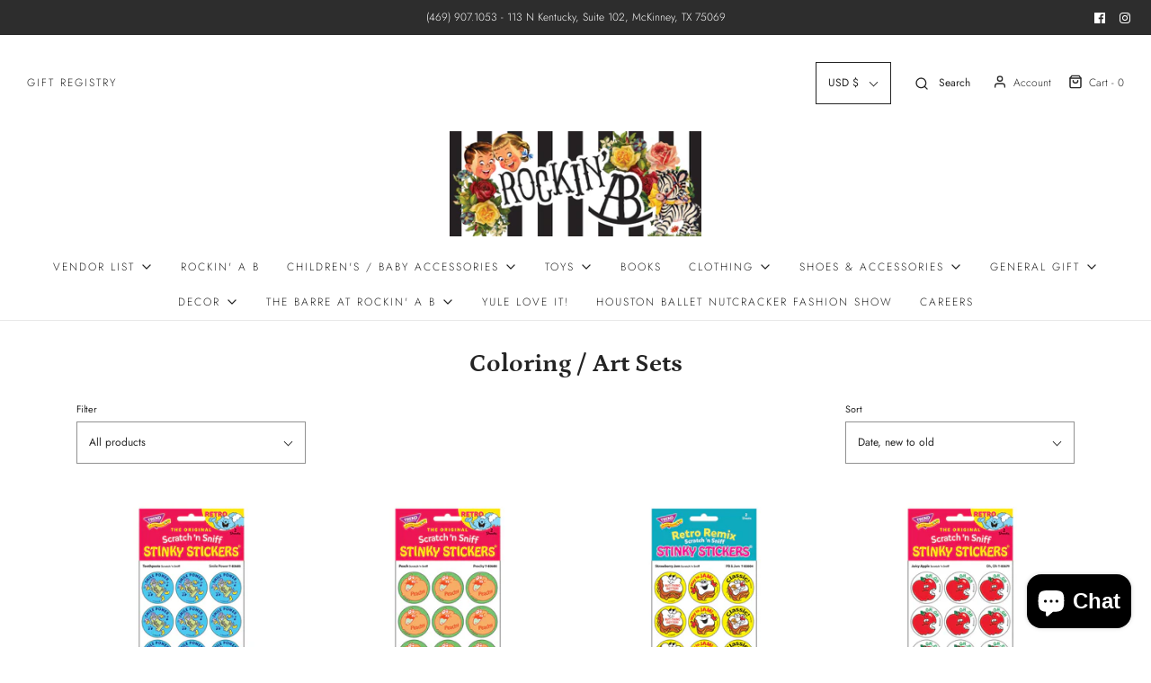

--- FILE ---
content_type: text/html; charset=utf-8
request_url: https://rockinab.com/collections/coloring-art-sets
body_size: 51836
content:
<!DOCTYPE html>
<!--[if lt IE 7 ]><html class="no-js ie ie6" lang="en"> <![endif]-->
<!--[if IE 7 ]><html class="no-js ie ie7" lang="en"> <![endif]-->
<!--[if IE 8 ]><html class="no-js ie ie8" lang="en"> <![endif]-->
<!--[if (gte IE 9)|!(IE)]><!-->
<html class="no-js" lang="en">
<!--<![endif]-->
<head>

	<meta charset="utf-8">

	<!--[if lt IE 9]>
		<script src="//html5shim.googlecode.com/svn/trunk/html5.js"></script>
	<![endif]-->

	<title>
		Coloring / Art Sets &ndash; Rockin&#39; A B
	</title>

	<script type="text/javascript">
		document.documentElement.className = document.documentElement.className.replace('no-js', 'js');
	</script>

	

	
		<meta name="viewport" content="width=device-width, initial-scale=1, shrink-to-fit=no">
	

	<!-- /snippets/social-meta-tags.liquid -->


<meta property="og:site_name" content="Rockin&#39; A B">
<meta property="og:url" content="https://rockinab.com/collections/coloring-art-sets">
<meta property="og:title" content="Coloring / Art Sets">
<meta property="og:type" content="product.group">
<meta property="og:description" content="A children’s Emporium with gifts for the family. From infant to tween, for boys and girls, you’re sure to find the perfect gift. We carry clothing, toys, and accessories for all ages. ">

<meta property="og:image" content="http://rockinab.com/cdn/shop/files/logo_1_ee1e19a7-e581-4e5c-a406-07bc7b2b352b_1200x1200.jpg?v=1613160030">
<meta property="og:image:alt" content="Rockin&#39; A B">
<meta property="og:image:secure_url" content="https://rockinab.com/cdn/shop/files/logo_1_ee1e19a7-e581-4e5c-a406-07bc7b2b352b_1200x1200.jpg?v=1613160030">


<meta name="twitter:card" content="summary_large_image">
<meta name="twitter:title" content="Coloring / Art Sets">
<meta name="twitter:description" content="A children’s Emporium with gifts for the family. From infant to tween, for boys and girls, you’re sure to find the perfect gift. We carry clothing, toys, and accessories for all ages. ">

	<style>
/*============================================================================
  Typography
==============================================================================*/





@font-face {
  font-family: Petrona;
  font-weight: 700;
  font-style: normal;
  font-display: swap;
  src: url("//rockinab.com/cdn/fonts/petrona/petrona_n7.8f0b6938e4c6f57dca1d71c2d799a3a6be96af37.woff2") format("woff2"),
       url("//rockinab.com/cdn/fonts/petrona/petrona_n7.9d88fb3c3e708e09dfffac76539bc871aceddbeb.woff") format("woff");
}

@font-face {
  font-family: Jost;
  font-weight: 300;
  font-style: normal;
  font-display: swap;
  src: url("//rockinab.com/cdn/fonts/jost/jost_n3.a5df7448b5b8c9a76542f085341dff794ff2a59d.woff2") format("woff2"),
       url("//rockinab.com/cdn/fonts/jost/jost_n3.882941f5a26d0660f7dd135c08afc57fc6939a07.woff") format("woff");
}

@font-face {
  font-family: Jost;
  font-weight: 300;
  font-style: normal;
  font-display: swap;
  src: url("//rockinab.com/cdn/fonts/jost/jost_n3.a5df7448b5b8c9a76542f085341dff794ff2a59d.woff2") format("woff2"),
       url("//rockinab.com/cdn/fonts/jost/jost_n3.882941f5a26d0660f7dd135c08afc57fc6939a07.woff") format("woff");
}


  @font-face {
  font-family: Jost;
  font-weight: 400;
  font-style: normal;
  font-display: swap;
  src: url("//rockinab.com/cdn/fonts/jost/jost_n4.d47a1b6347ce4a4c9f437608011273009d91f2b7.woff2") format("woff2"),
       url("//rockinab.com/cdn/fonts/jost/jost_n4.791c46290e672b3f85c3d1c651ef2efa3819eadd.woff") format("woff");
}




  @font-face {
  font-family: Jost;
  font-weight: 300;
  font-style: italic;
  font-display: swap;
  src: url("//rockinab.com/cdn/fonts/jost/jost_i3.8d4e97d98751190bb5824cdb405ec5b0049a74c0.woff2") format("woff2"),
       url("//rockinab.com/cdn/fonts/jost/jost_i3.1b7a65a16099fd3de6fdf1255c696902ed952195.woff") format("woff");
}




  @font-face {
  font-family: Jost;
  font-weight: 400;
  font-style: italic;
  font-display: swap;
  src: url("//rockinab.com/cdn/fonts/jost/jost_i4.b690098389649750ada222b9763d55796c5283a5.woff2") format("woff2"),
       url("//rockinab.com/cdn/fonts/jost/jost_i4.fd766415a47e50b9e391ae7ec04e2ae25e7e28b0.woff") format("woff");
}



/*============================================================================
  #General Variables
==============================================================================*/

:root {
  --page-background: #ffffff;

  --color-primary: #242424;
  --disabled-color-primary: rgba(36, 36, 36, 0.5);
  --color-primary-opacity: rgba(36, 36, 36, 0.03);
  --link-color: #242424;
  --active-link-color: #242424;

  --button-background-color: #242424;
  --button-background-hover-color: #3a3a3a;
  --button-background-hover-color-lighten: #474747;
  --button-text-color: #ffffff;

  --sale-color: #D62426;
  --sale-text-color: #ffffff;
  --sale-color-faint: rgba(214, 36, 38, 0.1);
  --sold-out-color: #000000;
  --sold-out-text-color: #ffffff;

  --header-background: #ffffff;
  --header-text: #242424;
  --header-border-color: rgba(36, 36, 36, 0.1);
  --header-hover-background-color: rgba(36, 36, 36, 0.1);
  --header-overlay-text: #ffffff;

  --sticky-header-background: #ffffff;
  --sticky-header-text: #000000;
  --sticky-header-border: rgba(0, 0, 0, 0.1);

  --mobile-menu-text: #ffffff;
  --mobile-menu-background: #222222;
  --mobile-menu-border-color: rgba(255, 255, 255, 0.5);

  --footer-background: #2D2D2D;
  --footer-text: #ffffff;
  --footer-hover-background-color: rgba(255, 255, 255, 0.1);


  --pop-up-text: #242424;
  --pop-up-background: #fff;

  --secondary-color: rgba(0, 0, 0, 1) !default;
  --select-padding: 5px;
  --select-radius: 2px !default;

  --border-color: rgba(36, 36, 36, 0.5);
  --border-search: rgba(36, 36, 36, 0.1);
  --border-color-subtle: rgba(36, 36, 36, 0.1);
  --border-color-subtle-darken: #171717;

  --color-scheme-light-background: #F3F3F3;
  --color-scheme-light-background-hover: rgba(243, 243, 243, 0.1);
  --color-scheme-light-text: #414141;
  --color-scheme-light-text-hover: rgba(65, 65, 65, 0.7);
  --color-scheme-light-input-hover: rgba(65, 65, 65, 0.1);

  --color-scheme-accent-background: #464646;
  --color-scheme-accent-background-hover: rgba(70, 70, 70, 0.1);
  --color-scheme-accent-text: #ffffff;
  --color-scheme-accent-text-hover: rgba(255, 255, 255, 0.7);
  --color-scheme-accent-input-hover: rgba(255, 255, 255, 0.1);

  --color-scheme-dark-background: #242424;
  --color-scheme-dark-background-hover: rgba(36, 36, 36, 0.1);
  --color-scheme-dark-text: #ffffff;
  --color-scheme-dark-text-hover: rgba(255, 255, 255, 0.7);
  --color-scheme-dark-input-hover: rgba(255, 255, 255, 0.1);

  --header-font-stack: Petrona, serif;
  --header-font-weight: 700;
  --header-font-style: normal;
  --header-font-transform: none;

  
  --header-letter-spacing: normal;
  

  --body-font-stack: Jost, sans-serif;
  --body-font-weight: 300;
  --body-font-style: normal;
  --body-font-size-int: 12;
  --body-font-size: 12px;

  --subheading-font-stack: Jost, sans-serif;
  --subheading-font-weight: 300;
  --subheading-font-style: normal;
  --subheading-font-transform: uppercase;
  --subheading-case: uppercase;

  
  --heading-base: 28;
  --subheading-base: 14;
  --subheading-2-font-size: 16px;
  --subheading-2-line-height: 20px;
  --product-titles: 20;
  --subpage-header: 20;
  --subpage-header-px: 20px;
  --subpage-header-line-height: 28px;
  --heading-font-size: 28px;
  --heading-line-height: 36px;
  --subheading-font-size: 14px;
  --subheading-line-height: 18px;
  

  --color-image-overlay: #000;
  --color-image-overlay-text: #fff;
  --image-overlay-opacity: calc(60 / 100);

  --flexslider-icon-eot: //rockinab.com/cdn/shop/t/11/assets/flexslider-icon.eot?v=70838442330258149421615246698;
  --flexslider-icon-eot-ie: //rockinab.com/cdn/shop/t/11/assets/flexslider-icon.eot%23iefix?5367;
  --flexslider-icon-woff: //rockinab.com/cdn/shop/t/11/assets/flexslider-icon.eot?v=70838442330258149421615246698;
  --flexslider-icon-ttf: //rockinab.com/cdn/shop/t/11/assets/flexslider-icon.eot?v=70838442330258149421615246698;
  --flexslider-icon-svg: //rockinab.com/cdn/shop/t/11/assets/flexslider-icon.eot?v=70838442330258149421615246698;

  --delete-button-png: //rockinab.com/cdn/shop/t/11/assets/delete.png?5367;
  --loader-svg: //rockinab.com/cdn/shop/t/11/assets/loader.svg?v=119822953187440061741615246699;

  
  --mobile-menu-link-transform: uppercase;
  --mobile-menu-link-letter-spacing: 2px;
  

  
  --buttons-transform: uppercase;
  --buttons-letter-spacing: 2px;
  

  
    --button-font-family: var(--body-font-stack);
    --button-font-weight: var(--body-font-weight);
    --button-font-style: var(--body-font-style);
    --button-font-size: var(--body-font-size);
  

  
    --button-font-size-int: var(--body-font-size-int);
  

  
    --subheading-letter-spacing: 1px;
  

  
    --nav-font-family: var(--body-font-stack);
    --nav-font-weight: var(--body-font-weight);
    --nav-font-style: var(--body-font-style);
  

  
    --nav-text-transform: uppercase;
    --nav-letter-spacing: 2px;
  

  
    --nav-font-size-int: var(--body-font-size-int);
  

  --password-text-color: #000000;
  --password-error-background: #feebeb;
  --password-error-text: #7e1412;
  --password-login-background: #111111;
  --password-login-text: #b8b8b8;
  --password-btn-text: #ffffff;
  --password-btn-background: #000000;
  --password-btn-background-success: #4caf50;
  --success-color: #28a745;
  --error-color: #b94a48;
}
</style>


	<link rel="canonical" href="https://rockinab.com/collections/coloring-art-sets" />

	<!-- CSS -->
	<style>
/*============================================================================
  Typography
==============================================================================*/





@font-face {
  font-family: Petrona;
  font-weight: 700;
  font-style: normal;
  font-display: swap;
  src: url("//rockinab.com/cdn/fonts/petrona/petrona_n7.8f0b6938e4c6f57dca1d71c2d799a3a6be96af37.woff2") format("woff2"),
       url("//rockinab.com/cdn/fonts/petrona/petrona_n7.9d88fb3c3e708e09dfffac76539bc871aceddbeb.woff") format("woff");
}

@font-face {
  font-family: Jost;
  font-weight: 300;
  font-style: normal;
  font-display: swap;
  src: url("//rockinab.com/cdn/fonts/jost/jost_n3.a5df7448b5b8c9a76542f085341dff794ff2a59d.woff2") format("woff2"),
       url("//rockinab.com/cdn/fonts/jost/jost_n3.882941f5a26d0660f7dd135c08afc57fc6939a07.woff") format("woff");
}

@font-face {
  font-family: Jost;
  font-weight: 300;
  font-style: normal;
  font-display: swap;
  src: url("//rockinab.com/cdn/fonts/jost/jost_n3.a5df7448b5b8c9a76542f085341dff794ff2a59d.woff2") format("woff2"),
       url("//rockinab.com/cdn/fonts/jost/jost_n3.882941f5a26d0660f7dd135c08afc57fc6939a07.woff") format("woff");
}


  @font-face {
  font-family: Jost;
  font-weight: 400;
  font-style: normal;
  font-display: swap;
  src: url("//rockinab.com/cdn/fonts/jost/jost_n4.d47a1b6347ce4a4c9f437608011273009d91f2b7.woff2") format("woff2"),
       url("//rockinab.com/cdn/fonts/jost/jost_n4.791c46290e672b3f85c3d1c651ef2efa3819eadd.woff") format("woff");
}




  @font-face {
  font-family: Jost;
  font-weight: 300;
  font-style: italic;
  font-display: swap;
  src: url("//rockinab.com/cdn/fonts/jost/jost_i3.8d4e97d98751190bb5824cdb405ec5b0049a74c0.woff2") format("woff2"),
       url("//rockinab.com/cdn/fonts/jost/jost_i3.1b7a65a16099fd3de6fdf1255c696902ed952195.woff") format("woff");
}




  @font-face {
  font-family: Jost;
  font-weight: 400;
  font-style: italic;
  font-display: swap;
  src: url("//rockinab.com/cdn/fonts/jost/jost_i4.b690098389649750ada222b9763d55796c5283a5.woff2") format("woff2"),
       url("//rockinab.com/cdn/fonts/jost/jost_i4.fd766415a47e50b9e391ae7ec04e2ae25e7e28b0.woff") format("woff");
}



/*============================================================================
  #General Variables
==============================================================================*/

:root {
  --page-background: #ffffff;

  --color-primary: #242424;
  --disabled-color-primary: rgba(36, 36, 36, 0.5);
  --color-primary-opacity: rgba(36, 36, 36, 0.03);
  --link-color: #242424;
  --active-link-color: #242424;

  --button-background-color: #242424;
  --button-background-hover-color: #3a3a3a;
  --button-background-hover-color-lighten: #474747;
  --button-text-color: #ffffff;

  --sale-color: #D62426;
  --sale-text-color: #ffffff;
  --sale-color-faint: rgba(214, 36, 38, 0.1);
  --sold-out-color: #000000;
  --sold-out-text-color: #ffffff;

  --header-background: #ffffff;
  --header-text: #242424;
  --header-border-color: rgba(36, 36, 36, 0.1);
  --header-hover-background-color: rgba(36, 36, 36, 0.1);
  --header-overlay-text: #ffffff;

  --sticky-header-background: #ffffff;
  --sticky-header-text: #000000;
  --sticky-header-border: rgba(0, 0, 0, 0.1);

  --mobile-menu-text: #ffffff;
  --mobile-menu-background: #222222;
  --mobile-menu-border-color: rgba(255, 255, 255, 0.5);

  --footer-background: #2D2D2D;
  --footer-text: #ffffff;
  --footer-hover-background-color: rgba(255, 255, 255, 0.1);


  --pop-up-text: #242424;
  --pop-up-background: #fff;

  --secondary-color: rgba(0, 0, 0, 1) !default;
  --select-padding: 5px;
  --select-radius: 2px !default;

  --border-color: rgba(36, 36, 36, 0.5);
  --border-search: rgba(36, 36, 36, 0.1);
  --border-color-subtle: rgba(36, 36, 36, 0.1);
  --border-color-subtle-darken: #171717;

  --color-scheme-light-background: #F3F3F3;
  --color-scheme-light-background-hover: rgba(243, 243, 243, 0.1);
  --color-scheme-light-text: #414141;
  --color-scheme-light-text-hover: rgba(65, 65, 65, 0.7);
  --color-scheme-light-input-hover: rgba(65, 65, 65, 0.1);

  --color-scheme-accent-background: #464646;
  --color-scheme-accent-background-hover: rgba(70, 70, 70, 0.1);
  --color-scheme-accent-text: #ffffff;
  --color-scheme-accent-text-hover: rgba(255, 255, 255, 0.7);
  --color-scheme-accent-input-hover: rgba(255, 255, 255, 0.1);

  --color-scheme-dark-background: #242424;
  --color-scheme-dark-background-hover: rgba(36, 36, 36, 0.1);
  --color-scheme-dark-text: #ffffff;
  --color-scheme-dark-text-hover: rgba(255, 255, 255, 0.7);
  --color-scheme-dark-input-hover: rgba(255, 255, 255, 0.1);

  --header-font-stack: Petrona, serif;
  --header-font-weight: 700;
  --header-font-style: normal;
  --header-font-transform: none;

  
  --header-letter-spacing: normal;
  

  --body-font-stack: Jost, sans-serif;
  --body-font-weight: 300;
  --body-font-style: normal;
  --body-font-size-int: 12;
  --body-font-size: 12px;

  --subheading-font-stack: Jost, sans-serif;
  --subheading-font-weight: 300;
  --subheading-font-style: normal;
  --subheading-font-transform: uppercase;
  --subheading-case: uppercase;

  
  --heading-base: 28;
  --subheading-base: 14;
  --subheading-2-font-size: 16px;
  --subheading-2-line-height: 20px;
  --product-titles: 20;
  --subpage-header: 20;
  --subpage-header-px: 20px;
  --subpage-header-line-height: 28px;
  --heading-font-size: 28px;
  --heading-line-height: 36px;
  --subheading-font-size: 14px;
  --subheading-line-height: 18px;
  

  --color-image-overlay: #000;
  --color-image-overlay-text: #fff;
  --image-overlay-opacity: calc(60 / 100);

  --flexslider-icon-eot: //rockinab.com/cdn/shop/t/11/assets/flexslider-icon.eot?v=70838442330258149421615246698;
  --flexslider-icon-eot-ie: //rockinab.com/cdn/shop/t/11/assets/flexslider-icon.eot%23iefix?5367;
  --flexslider-icon-woff: //rockinab.com/cdn/shop/t/11/assets/flexslider-icon.eot?v=70838442330258149421615246698;
  --flexslider-icon-ttf: //rockinab.com/cdn/shop/t/11/assets/flexslider-icon.eot?v=70838442330258149421615246698;
  --flexslider-icon-svg: //rockinab.com/cdn/shop/t/11/assets/flexslider-icon.eot?v=70838442330258149421615246698;

  --delete-button-png: //rockinab.com/cdn/shop/t/11/assets/delete.png?5367;
  --loader-svg: //rockinab.com/cdn/shop/t/11/assets/loader.svg?v=119822953187440061741615246699;

  
  --mobile-menu-link-transform: uppercase;
  --mobile-menu-link-letter-spacing: 2px;
  

  
  --buttons-transform: uppercase;
  --buttons-letter-spacing: 2px;
  

  
    --button-font-family: var(--body-font-stack);
    --button-font-weight: var(--body-font-weight);
    --button-font-style: var(--body-font-style);
    --button-font-size: var(--body-font-size);
  

  
    --button-font-size-int: var(--body-font-size-int);
  

  
    --subheading-letter-spacing: 1px;
  

  
    --nav-font-family: var(--body-font-stack);
    --nav-font-weight: var(--body-font-weight);
    --nav-font-style: var(--body-font-style);
  

  
    --nav-text-transform: uppercase;
    --nav-letter-spacing: 2px;
  

  
    --nav-font-size-int: var(--body-font-size-int);
  

  --password-text-color: #000000;
  --password-error-background: #feebeb;
  --password-error-text: #7e1412;
  --password-login-background: #111111;
  --password-login-text: #b8b8b8;
  --password-btn-text: #ffffff;
  --password-btn-background: #000000;
  --password-btn-background-success: #4caf50;
  --success-color: #28a745;
  --error-color: #b94a48;
}
</style>


	
	    <link rel="preload" href="//rockinab.com/cdn/shop/t/11/assets/theme-collection.min.css?v=150101388943629338601615246705" as="style">
	    <link href="//rockinab.com/cdn/shop/t/11/assets/theme-collection.min.css?v=150101388943629338601615246705" rel="stylesheet" type="text/css" media="all" />
	

	<link href="//rockinab.com/cdn/shop/t/11/assets/custom.css?v=4351474335608585281695098469" rel="stylesheet" type="text/css" media="all" />

	



	
		<link rel="shortcut icon" href="//rockinab.com/cdn/shop/files/favicon_a58d7939-6818-4346-84b7-ea43f5c34bc7_32x32.png?v=1613160030" type="image/png">
	

	<link rel="sitemap" type="application/xml" title="Sitemap" href="/sitemap.xml" />

	<script>window.performance && window.performance.mark && window.performance.mark('shopify.content_for_header.start');</script><meta name="facebook-domain-verification" content="lau401iaz1sp4xc7shcpdicgice71l">
<meta id="shopify-digital-wallet" name="shopify-digital-wallet" content="/22432247/digital_wallets/dialog">
<meta name="shopify-checkout-api-token" content="93cb8380032ee26cb9b4a381b0c60574">
<meta id="in-context-paypal-metadata" data-shop-id="22432247" data-venmo-supported="false" data-environment="production" data-locale="en_US" data-paypal-v4="true" data-currency="USD">
<link rel="alternate" type="application/atom+xml" title="Feed" href="/collections/coloring-art-sets.atom" />
<link rel="next" href="/collections/coloring-art-sets?page=2">
<link rel="alternate" type="application/json+oembed" href="https://rockinab.com/collections/coloring-art-sets.oembed">
<script async="async" src="/checkouts/internal/preloads.js?locale=en-US"></script>
<link rel="preconnect" href="https://shop.app" crossorigin="anonymous">
<script async="async" src="https://shop.app/checkouts/internal/preloads.js?locale=en-US&shop_id=22432247" crossorigin="anonymous"></script>
<script id="apple-pay-shop-capabilities" type="application/json">{"shopId":22432247,"countryCode":"US","currencyCode":"USD","merchantCapabilities":["supports3DS"],"merchantId":"gid:\/\/shopify\/Shop\/22432247","merchantName":"Rockin' A B","requiredBillingContactFields":["postalAddress","email"],"requiredShippingContactFields":["postalAddress","email"],"shippingType":"shipping","supportedNetworks":["visa","masterCard","amex","discover","elo","jcb"],"total":{"type":"pending","label":"Rockin' A B","amount":"1.00"},"shopifyPaymentsEnabled":true,"supportsSubscriptions":true}</script>
<script id="shopify-features" type="application/json">{"accessToken":"93cb8380032ee26cb9b4a381b0c60574","betas":["rich-media-storefront-analytics"],"domain":"rockinab.com","predictiveSearch":true,"shopId":22432247,"locale":"en"}</script>
<script>var Shopify = Shopify || {};
Shopify.shop = "rockinab.myshopify.com";
Shopify.locale = "en";
Shopify.currency = {"active":"USD","rate":"1.0"};
Shopify.country = "US";
Shopify.theme = {"name":"Envy  -new","id":120148787247,"schema_name":"Envy","schema_version":"27.2.0","theme_store_id":411,"role":"main"};
Shopify.theme.handle = "null";
Shopify.theme.style = {"id":null,"handle":null};
Shopify.cdnHost = "rockinab.com/cdn";
Shopify.routes = Shopify.routes || {};
Shopify.routes.root = "/";</script>
<script type="module">!function(o){(o.Shopify=o.Shopify||{}).modules=!0}(window);</script>
<script>!function(o){function n(){var o=[];function n(){o.push(Array.prototype.slice.apply(arguments))}return n.q=o,n}var t=o.Shopify=o.Shopify||{};t.loadFeatures=n(),t.autoloadFeatures=n()}(window);</script>
<script>
  window.ShopifyPay = window.ShopifyPay || {};
  window.ShopifyPay.apiHost = "shop.app\/pay";
  window.ShopifyPay.redirectState = null;
</script>
<script id="shop-js-analytics" type="application/json">{"pageType":"collection"}</script>
<script defer="defer" async type="module" src="//rockinab.com/cdn/shopifycloud/shop-js/modules/v2/client.init-shop-cart-sync_IZsNAliE.en.esm.js"></script>
<script defer="defer" async type="module" src="//rockinab.com/cdn/shopifycloud/shop-js/modules/v2/chunk.common_0OUaOowp.esm.js"></script>
<script type="module">
  await import("//rockinab.com/cdn/shopifycloud/shop-js/modules/v2/client.init-shop-cart-sync_IZsNAliE.en.esm.js");
await import("//rockinab.com/cdn/shopifycloud/shop-js/modules/v2/chunk.common_0OUaOowp.esm.js");

  window.Shopify.SignInWithShop?.initShopCartSync?.({"fedCMEnabled":true,"windoidEnabled":true});

</script>
<script>
  window.Shopify = window.Shopify || {};
  if (!window.Shopify.featureAssets) window.Shopify.featureAssets = {};
  window.Shopify.featureAssets['shop-js'] = {"shop-cart-sync":["modules/v2/client.shop-cart-sync_DLOhI_0X.en.esm.js","modules/v2/chunk.common_0OUaOowp.esm.js"],"init-fed-cm":["modules/v2/client.init-fed-cm_C6YtU0w6.en.esm.js","modules/v2/chunk.common_0OUaOowp.esm.js"],"shop-button":["modules/v2/client.shop-button_BCMx7GTG.en.esm.js","modules/v2/chunk.common_0OUaOowp.esm.js"],"shop-cash-offers":["modules/v2/client.shop-cash-offers_BT26qb5j.en.esm.js","modules/v2/chunk.common_0OUaOowp.esm.js","modules/v2/chunk.modal_CGo_dVj3.esm.js"],"init-windoid":["modules/v2/client.init-windoid_B9PkRMql.en.esm.js","modules/v2/chunk.common_0OUaOowp.esm.js"],"init-shop-email-lookup-coordinator":["modules/v2/client.init-shop-email-lookup-coordinator_DZkqjsbU.en.esm.js","modules/v2/chunk.common_0OUaOowp.esm.js"],"shop-toast-manager":["modules/v2/client.shop-toast-manager_Di2EnuM7.en.esm.js","modules/v2/chunk.common_0OUaOowp.esm.js"],"shop-login-button":["modules/v2/client.shop-login-button_BtqW_SIO.en.esm.js","modules/v2/chunk.common_0OUaOowp.esm.js","modules/v2/chunk.modal_CGo_dVj3.esm.js"],"avatar":["modules/v2/client.avatar_BTnouDA3.en.esm.js"],"pay-button":["modules/v2/client.pay-button_CWa-C9R1.en.esm.js","modules/v2/chunk.common_0OUaOowp.esm.js"],"init-shop-cart-sync":["modules/v2/client.init-shop-cart-sync_IZsNAliE.en.esm.js","modules/v2/chunk.common_0OUaOowp.esm.js"],"init-customer-accounts":["modules/v2/client.init-customer-accounts_DenGwJTU.en.esm.js","modules/v2/client.shop-login-button_BtqW_SIO.en.esm.js","modules/v2/chunk.common_0OUaOowp.esm.js","modules/v2/chunk.modal_CGo_dVj3.esm.js"],"init-shop-for-new-customer-accounts":["modules/v2/client.init-shop-for-new-customer-accounts_JdHXxpS9.en.esm.js","modules/v2/client.shop-login-button_BtqW_SIO.en.esm.js","modules/v2/chunk.common_0OUaOowp.esm.js","modules/v2/chunk.modal_CGo_dVj3.esm.js"],"init-customer-accounts-sign-up":["modules/v2/client.init-customer-accounts-sign-up_D6__K_p8.en.esm.js","modules/v2/client.shop-login-button_BtqW_SIO.en.esm.js","modules/v2/chunk.common_0OUaOowp.esm.js","modules/v2/chunk.modal_CGo_dVj3.esm.js"],"checkout-modal":["modules/v2/client.checkout-modal_C_ZQDY6s.en.esm.js","modules/v2/chunk.common_0OUaOowp.esm.js","modules/v2/chunk.modal_CGo_dVj3.esm.js"],"shop-follow-button":["modules/v2/client.shop-follow-button_XetIsj8l.en.esm.js","modules/v2/chunk.common_0OUaOowp.esm.js","modules/v2/chunk.modal_CGo_dVj3.esm.js"],"lead-capture":["modules/v2/client.lead-capture_DvA72MRN.en.esm.js","modules/v2/chunk.common_0OUaOowp.esm.js","modules/v2/chunk.modal_CGo_dVj3.esm.js"],"shop-login":["modules/v2/client.shop-login_ClXNxyh6.en.esm.js","modules/v2/chunk.common_0OUaOowp.esm.js","modules/v2/chunk.modal_CGo_dVj3.esm.js"],"payment-terms":["modules/v2/client.payment-terms_CNlwjfZz.en.esm.js","modules/v2/chunk.common_0OUaOowp.esm.js","modules/v2/chunk.modal_CGo_dVj3.esm.js"]};
</script>
<script>(function() {
  var isLoaded = false;
  function asyncLoad() {
    if (isLoaded) return;
    isLoaded = true;
    var urls = ["https:\/\/gift-reggie.eshopadmin.com\/static\/js\/agglomeration.js?shop=rockinab.myshopify.com","https:\/\/formbuilder.hulkapps.com\/skeletopapp.js?shop=rockinab.myshopify.com","https:\/\/chimpstatic.com\/mcjs-connected\/js\/users\/786532f9b082573f1ecd9df1d\/507199c68c0a497b612c0a2ab.js?shop=rockinab.myshopify.com"];
    for (var i = 0; i < urls.length; i++) {
      var s = document.createElement('script');
      s.type = 'text/javascript';
      s.async = true;
      s.src = urls[i];
      var x = document.getElementsByTagName('script')[0];
      x.parentNode.insertBefore(s, x);
    }
  };
  if(window.attachEvent) {
    window.attachEvent('onload', asyncLoad);
  } else {
    window.addEventListener('load', asyncLoad, false);
  }
})();</script>
<script id="__st">var __st={"a":22432247,"offset":-21600,"reqid":"183a24d0-064e-48fc-9523-46dab483fde9-1768349358","pageurl":"rockinab.com\/collections\/coloring-art-sets","u":"9311b4f8ff2b","p":"collection","rtyp":"collection","rid":163954688047};</script>
<script>window.ShopifyPaypalV4VisibilityTracking = true;</script>
<script id="captcha-bootstrap">!function(){'use strict';const t='contact',e='account',n='new_comment',o=[[t,t],['blogs',n],['comments',n],[t,'customer']],c=[[e,'customer_login'],[e,'guest_login'],[e,'recover_customer_password'],[e,'create_customer']],r=t=>t.map((([t,e])=>`form[action*='/${t}']:not([data-nocaptcha='true']) input[name='form_type'][value='${e}']`)).join(','),a=t=>()=>t?[...document.querySelectorAll(t)].map((t=>t.form)):[];function s(){const t=[...o],e=r(t);return a(e)}const i='password',u='form_key',d=['recaptcha-v3-token','g-recaptcha-response','h-captcha-response',i],f=()=>{try{return window.sessionStorage}catch{return}},m='__shopify_v',_=t=>t.elements[u];function p(t,e,n=!1){try{const o=window.sessionStorage,c=JSON.parse(o.getItem(e)),{data:r}=function(t){const{data:e,action:n}=t;return t[m]||n?{data:e,action:n}:{data:t,action:n}}(c);for(const[e,n]of Object.entries(r))t.elements[e]&&(t.elements[e].value=n);n&&o.removeItem(e)}catch(o){console.error('form repopulation failed',{error:o})}}const l='form_type',E='cptcha';function T(t){t.dataset[E]=!0}const w=window,h=w.document,L='Shopify',v='ce_forms',y='captcha';let A=!1;((t,e)=>{const n=(g='f06e6c50-85a8-45c8-87d0-21a2b65856fe',I='https://cdn.shopify.com/shopifycloud/storefront-forms-hcaptcha/ce_storefront_forms_captcha_hcaptcha.v1.5.2.iife.js',D={infoText:'Protected by hCaptcha',privacyText:'Privacy',termsText:'Terms'},(t,e,n)=>{const o=w[L][v],c=o.bindForm;if(c)return c(t,g,e,D).then(n);var r;o.q.push([[t,g,e,D],n]),r=I,A||(h.body.append(Object.assign(h.createElement('script'),{id:'captcha-provider',async:!0,src:r})),A=!0)});var g,I,D;w[L]=w[L]||{},w[L][v]=w[L][v]||{},w[L][v].q=[],w[L][y]=w[L][y]||{},w[L][y].protect=function(t,e){n(t,void 0,e),T(t)},Object.freeze(w[L][y]),function(t,e,n,w,h,L){const[v,y,A,g]=function(t,e,n){const i=e?o:[],u=t?c:[],d=[...i,...u],f=r(d),m=r(i),_=r(d.filter((([t,e])=>n.includes(e))));return[a(f),a(m),a(_),s()]}(w,h,L),I=t=>{const e=t.target;return e instanceof HTMLFormElement?e:e&&e.form},D=t=>v().includes(t);t.addEventListener('submit',(t=>{const e=I(t);if(!e)return;const n=D(e)&&!e.dataset.hcaptchaBound&&!e.dataset.recaptchaBound,o=_(e),c=g().includes(e)&&(!o||!o.value);(n||c)&&t.preventDefault(),c&&!n&&(function(t){try{if(!f())return;!function(t){const e=f();if(!e)return;const n=_(t);if(!n)return;const o=n.value;o&&e.removeItem(o)}(t);const e=Array.from(Array(32),(()=>Math.random().toString(36)[2])).join('');!function(t,e){_(t)||t.append(Object.assign(document.createElement('input'),{type:'hidden',name:u})),t.elements[u].value=e}(t,e),function(t,e){const n=f();if(!n)return;const o=[...t.querySelectorAll(`input[type='${i}']`)].map((({name:t})=>t)),c=[...d,...o],r={};for(const[a,s]of new FormData(t).entries())c.includes(a)||(r[a]=s);n.setItem(e,JSON.stringify({[m]:1,action:t.action,data:r}))}(t,e)}catch(e){console.error('failed to persist form',e)}}(e),e.submit())}));const S=(t,e)=>{t&&!t.dataset[E]&&(n(t,e.some((e=>e===t))),T(t))};for(const o of['focusin','change'])t.addEventListener(o,(t=>{const e=I(t);D(e)&&S(e,y())}));const B=e.get('form_key'),M=e.get(l),P=B&&M;t.addEventListener('DOMContentLoaded',(()=>{const t=y();if(P)for(const e of t)e.elements[l].value===M&&p(e,B);[...new Set([...A(),...v().filter((t=>'true'===t.dataset.shopifyCaptcha))])].forEach((e=>S(e,t)))}))}(h,new URLSearchParams(w.location.search),n,t,e,['guest_login'])})(!0,!0)}();</script>
<script integrity="sha256-4kQ18oKyAcykRKYeNunJcIwy7WH5gtpwJnB7kiuLZ1E=" data-source-attribution="shopify.loadfeatures" defer="defer" src="//rockinab.com/cdn/shopifycloud/storefront/assets/storefront/load_feature-a0a9edcb.js" crossorigin="anonymous"></script>
<script crossorigin="anonymous" defer="defer" src="//rockinab.com/cdn/shopifycloud/storefront/assets/shopify_pay/storefront-65b4c6d7.js?v=20250812"></script>
<script data-source-attribution="shopify.dynamic_checkout.dynamic.init">var Shopify=Shopify||{};Shopify.PaymentButton=Shopify.PaymentButton||{isStorefrontPortableWallets:!0,init:function(){window.Shopify.PaymentButton.init=function(){};var t=document.createElement("script");t.src="https://rockinab.com/cdn/shopifycloud/portable-wallets/latest/portable-wallets.en.js",t.type="module",document.head.appendChild(t)}};
</script>
<script data-source-attribution="shopify.dynamic_checkout.buyer_consent">
  function portableWalletsHideBuyerConsent(e){var t=document.getElementById("shopify-buyer-consent"),n=document.getElementById("shopify-subscription-policy-button");t&&n&&(t.classList.add("hidden"),t.setAttribute("aria-hidden","true"),n.removeEventListener("click",e))}function portableWalletsShowBuyerConsent(e){var t=document.getElementById("shopify-buyer-consent"),n=document.getElementById("shopify-subscription-policy-button");t&&n&&(t.classList.remove("hidden"),t.removeAttribute("aria-hidden"),n.addEventListener("click",e))}window.Shopify?.PaymentButton&&(window.Shopify.PaymentButton.hideBuyerConsent=portableWalletsHideBuyerConsent,window.Shopify.PaymentButton.showBuyerConsent=portableWalletsShowBuyerConsent);
</script>
<script data-source-attribution="shopify.dynamic_checkout.cart.bootstrap">document.addEventListener("DOMContentLoaded",(function(){function t(){return document.querySelector("shopify-accelerated-checkout-cart, shopify-accelerated-checkout")}if(t())Shopify.PaymentButton.init();else{new MutationObserver((function(e,n){t()&&(Shopify.PaymentButton.init(),n.disconnect())})).observe(document.body,{childList:!0,subtree:!0})}}));
</script>
<link id="shopify-accelerated-checkout-styles" rel="stylesheet" media="screen" href="https://rockinab.com/cdn/shopifycloud/portable-wallets/latest/accelerated-checkout-backwards-compat.css" crossorigin="anonymous">
<style id="shopify-accelerated-checkout-cart">
        #shopify-buyer-consent {
  margin-top: 1em;
  display: inline-block;
  width: 100%;
}

#shopify-buyer-consent.hidden {
  display: none;
}

#shopify-subscription-policy-button {
  background: none;
  border: none;
  padding: 0;
  text-decoration: underline;
  font-size: inherit;
  cursor: pointer;
}

#shopify-subscription-policy-button::before {
  box-shadow: none;
}

      </style>

<script>window.performance && window.performance.mark && window.performance.mark('shopify.content_for_header.end');</script>

  	<script src="https://ajax.googleapis.com/ajax/libs/jquery/2.2.1/jquery.js"></script>	
  
	<script type="text/javascript">
	window.lazySizesConfig = window.lazySizesConfig || {};
	window.lazySizesConfig.rias = window.lazySizesConfig.rias || {};

	// configure available widths to replace with the {width} placeholder
	window.lazySizesConfig.rias.widths = [150, 300, 600, 900, 1200, 1500, 1800, 2100];

	window.wetheme = {
		name: 'Envy',
	};
	</script>

	

	<script defer type="module" src="//rockinab.com/cdn/shop/t/11/assets/theme.min.js?v=162320578561054130261620644936"></script>
	<script defer nomodule src="//rockinab.com/cdn/shop/t/11/assets/theme.legacy.min.js?v=138253778516128114921615246707"></script>
  <script async src="https://disablerightclick.upsell-apps.com/script_tag.js?shop=rockinab.myshopify.com"></script>
<script src="https://cdn.shopify.com/extensions/7bc9bb47-adfa-4267-963e-cadee5096caf/inbox-1252/assets/inbox-chat-loader.js" type="text/javascript" defer="defer"></script>
<link href="https://monorail-edge.shopifysvc.com" rel="dns-prefetch">
<script>(function(){if ("sendBeacon" in navigator && "performance" in window) {try {var session_token_from_headers = performance.getEntriesByType('navigation')[0].serverTiming.find(x => x.name == '_s').description;} catch {var session_token_from_headers = undefined;}var session_cookie_matches = document.cookie.match(/_shopify_s=([^;]*)/);var session_token_from_cookie = session_cookie_matches && session_cookie_matches.length === 2 ? session_cookie_matches[1] : "";var session_token = session_token_from_headers || session_token_from_cookie || "";function handle_abandonment_event(e) {var entries = performance.getEntries().filter(function(entry) {return /monorail-edge.shopifysvc.com/.test(entry.name);});if (!window.abandonment_tracked && entries.length === 0) {window.abandonment_tracked = true;var currentMs = Date.now();var navigation_start = performance.timing.navigationStart;var payload = {shop_id: 22432247,url: window.location.href,navigation_start,duration: currentMs - navigation_start,session_token,page_type: "collection"};window.navigator.sendBeacon("https://monorail-edge.shopifysvc.com/v1/produce", JSON.stringify({schema_id: "online_store_buyer_site_abandonment/1.1",payload: payload,metadata: {event_created_at_ms: currentMs,event_sent_at_ms: currentMs}}));}}window.addEventListener('pagehide', handle_abandonment_event);}}());</script>
<script id="web-pixels-manager-setup">(function e(e,d,r,n,o){if(void 0===o&&(o={}),!Boolean(null===(a=null===(i=window.Shopify)||void 0===i?void 0:i.analytics)||void 0===a?void 0:a.replayQueue)){var i,a;window.Shopify=window.Shopify||{};var t=window.Shopify;t.analytics=t.analytics||{};var s=t.analytics;s.replayQueue=[],s.publish=function(e,d,r){return s.replayQueue.push([e,d,r]),!0};try{self.performance.mark("wpm:start")}catch(e){}var l=function(){var e={modern:/Edge?\/(1{2}[4-9]|1[2-9]\d|[2-9]\d{2}|\d{4,})\.\d+(\.\d+|)|Firefox\/(1{2}[4-9]|1[2-9]\d|[2-9]\d{2}|\d{4,})\.\d+(\.\d+|)|Chrom(ium|e)\/(9{2}|\d{3,})\.\d+(\.\d+|)|(Maci|X1{2}).+ Version\/(15\.\d+|(1[6-9]|[2-9]\d|\d{3,})\.\d+)([,.]\d+|)( \(\w+\)|)( Mobile\/\w+|) Safari\/|Chrome.+OPR\/(9{2}|\d{3,})\.\d+\.\d+|(CPU[ +]OS|iPhone[ +]OS|CPU[ +]iPhone|CPU IPhone OS|CPU iPad OS)[ +]+(15[._]\d+|(1[6-9]|[2-9]\d|\d{3,})[._]\d+)([._]\d+|)|Android:?[ /-](13[3-9]|1[4-9]\d|[2-9]\d{2}|\d{4,})(\.\d+|)(\.\d+|)|Android.+Firefox\/(13[5-9]|1[4-9]\d|[2-9]\d{2}|\d{4,})\.\d+(\.\d+|)|Android.+Chrom(ium|e)\/(13[3-9]|1[4-9]\d|[2-9]\d{2}|\d{4,})\.\d+(\.\d+|)|SamsungBrowser\/([2-9]\d|\d{3,})\.\d+/,legacy:/Edge?\/(1[6-9]|[2-9]\d|\d{3,})\.\d+(\.\d+|)|Firefox\/(5[4-9]|[6-9]\d|\d{3,})\.\d+(\.\d+|)|Chrom(ium|e)\/(5[1-9]|[6-9]\d|\d{3,})\.\d+(\.\d+|)([\d.]+$|.*Safari\/(?![\d.]+ Edge\/[\d.]+$))|(Maci|X1{2}).+ Version\/(10\.\d+|(1[1-9]|[2-9]\d|\d{3,})\.\d+)([,.]\d+|)( \(\w+\)|)( Mobile\/\w+|) Safari\/|Chrome.+OPR\/(3[89]|[4-9]\d|\d{3,})\.\d+\.\d+|(CPU[ +]OS|iPhone[ +]OS|CPU[ +]iPhone|CPU IPhone OS|CPU iPad OS)[ +]+(10[._]\d+|(1[1-9]|[2-9]\d|\d{3,})[._]\d+)([._]\d+|)|Android:?[ /-](13[3-9]|1[4-9]\d|[2-9]\d{2}|\d{4,})(\.\d+|)(\.\d+|)|Mobile Safari.+OPR\/([89]\d|\d{3,})\.\d+\.\d+|Android.+Firefox\/(13[5-9]|1[4-9]\d|[2-9]\d{2}|\d{4,})\.\d+(\.\d+|)|Android.+Chrom(ium|e)\/(13[3-9]|1[4-9]\d|[2-9]\d{2}|\d{4,})\.\d+(\.\d+|)|Android.+(UC? ?Browser|UCWEB|U3)[ /]?(15\.([5-9]|\d{2,})|(1[6-9]|[2-9]\d|\d{3,})\.\d+)\.\d+|SamsungBrowser\/(5\.\d+|([6-9]|\d{2,})\.\d+)|Android.+MQ{2}Browser\/(14(\.(9|\d{2,})|)|(1[5-9]|[2-9]\d|\d{3,})(\.\d+|))(\.\d+|)|K[Aa][Ii]OS\/(3\.\d+|([4-9]|\d{2,})\.\d+)(\.\d+|)/},d=e.modern,r=e.legacy,n=navigator.userAgent;return n.match(d)?"modern":n.match(r)?"legacy":"unknown"}(),u="modern"===l?"modern":"legacy",c=(null!=n?n:{modern:"",legacy:""})[u],f=function(e){return[e.baseUrl,"/wpm","/b",e.hashVersion,"modern"===e.buildTarget?"m":"l",".js"].join("")}({baseUrl:d,hashVersion:r,buildTarget:u}),m=function(e){var d=e.version,r=e.bundleTarget,n=e.surface,o=e.pageUrl,i=e.monorailEndpoint;return{emit:function(e){var a=e.status,t=e.errorMsg,s=(new Date).getTime(),l=JSON.stringify({metadata:{event_sent_at_ms:s},events:[{schema_id:"web_pixels_manager_load/3.1",payload:{version:d,bundle_target:r,page_url:o,status:a,surface:n,error_msg:t},metadata:{event_created_at_ms:s}}]});if(!i)return console&&console.warn&&console.warn("[Web Pixels Manager] No Monorail endpoint provided, skipping logging."),!1;try{return self.navigator.sendBeacon.bind(self.navigator)(i,l)}catch(e){}var u=new XMLHttpRequest;try{return u.open("POST",i,!0),u.setRequestHeader("Content-Type","text/plain"),u.send(l),!0}catch(e){return console&&console.warn&&console.warn("[Web Pixels Manager] Got an unhandled error while logging to Monorail."),!1}}}}({version:r,bundleTarget:l,surface:e.surface,pageUrl:self.location.href,monorailEndpoint:e.monorailEndpoint});try{o.browserTarget=l,function(e){var d=e.src,r=e.async,n=void 0===r||r,o=e.onload,i=e.onerror,a=e.sri,t=e.scriptDataAttributes,s=void 0===t?{}:t,l=document.createElement("script"),u=document.querySelector("head"),c=document.querySelector("body");if(l.async=n,l.src=d,a&&(l.integrity=a,l.crossOrigin="anonymous"),s)for(var f in s)if(Object.prototype.hasOwnProperty.call(s,f))try{l.dataset[f]=s[f]}catch(e){}if(o&&l.addEventListener("load",o),i&&l.addEventListener("error",i),u)u.appendChild(l);else{if(!c)throw new Error("Did not find a head or body element to append the script");c.appendChild(l)}}({src:f,async:!0,onload:function(){if(!function(){var e,d;return Boolean(null===(d=null===(e=window.Shopify)||void 0===e?void 0:e.analytics)||void 0===d?void 0:d.initialized)}()){var d=window.webPixelsManager.init(e)||void 0;if(d){var r=window.Shopify.analytics;r.replayQueue.forEach((function(e){var r=e[0],n=e[1],o=e[2];d.publishCustomEvent(r,n,o)})),r.replayQueue=[],r.publish=d.publishCustomEvent,r.visitor=d.visitor,r.initialized=!0}}},onerror:function(){return m.emit({status:"failed",errorMsg:"".concat(f," has failed to load")})},sri:function(e){var d=/^sha384-[A-Za-z0-9+/=]+$/;return"string"==typeof e&&d.test(e)}(c)?c:"",scriptDataAttributes:o}),m.emit({status:"loading"})}catch(e){m.emit({status:"failed",errorMsg:(null==e?void 0:e.message)||"Unknown error"})}}})({shopId: 22432247,storefrontBaseUrl: "https://rockinab.com",extensionsBaseUrl: "https://extensions.shopifycdn.com/cdn/shopifycloud/web-pixels-manager",monorailEndpoint: "https://monorail-edge.shopifysvc.com/unstable/produce_batch",surface: "storefront-renderer",enabledBetaFlags: ["2dca8a86","a0d5f9d2"],webPixelsConfigList: [{"id":"764215609","configuration":"{\"config\":\"{\\\"pixel_id\\\":\\\"G-R9NC2K0TT8\\\",\\\"gtag_events\\\":[{\\\"type\\\":\\\"purchase\\\",\\\"action_label\\\":\\\"G-R9NC2K0TT8\\\"},{\\\"type\\\":\\\"page_view\\\",\\\"action_label\\\":\\\"G-R9NC2K0TT8\\\"},{\\\"type\\\":\\\"view_item\\\",\\\"action_label\\\":\\\"G-R9NC2K0TT8\\\"},{\\\"type\\\":\\\"search\\\",\\\"action_label\\\":\\\"G-R9NC2K0TT8\\\"},{\\\"type\\\":\\\"add_to_cart\\\",\\\"action_label\\\":\\\"G-R9NC2K0TT8\\\"},{\\\"type\\\":\\\"begin_checkout\\\",\\\"action_label\\\":\\\"G-R9NC2K0TT8\\\"},{\\\"type\\\":\\\"add_payment_info\\\",\\\"action_label\\\":\\\"G-R9NC2K0TT8\\\"}],\\\"enable_monitoring_mode\\\":false}\"}","eventPayloadVersion":"v1","runtimeContext":"OPEN","scriptVersion":"b2a88bafab3e21179ed38636efcd8a93","type":"APP","apiClientId":1780363,"privacyPurposes":[],"dataSharingAdjustments":{"protectedCustomerApprovalScopes":["read_customer_address","read_customer_email","read_customer_name","read_customer_personal_data","read_customer_phone"]}},{"id":"305922361","configuration":"{\"pixel_id\":\"774621869933157\",\"pixel_type\":\"facebook_pixel\",\"metaapp_system_user_token\":\"-\"}","eventPayloadVersion":"v1","runtimeContext":"OPEN","scriptVersion":"ca16bc87fe92b6042fbaa3acc2fbdaa6","type":"APP","apiClientId":2329312,"privacyPurposes":["ANALYTICS","MARKETING","SALE_OF_DATA"],"dataSharingAdjustments":{"protectedCustomerApprovalScopes":["read_customer_address","read_customer_email","read_customer_name","read_customer_personal_data","read_customer_phone"]}},{"id":"147652921","eventPayloadVersion":"v1","runtimeContext":"LAX","scriptVersion":"1","type":"CUSTOM","privacyPurposes":["ANALYTICS"],"name":"Google Analytics tag (migrated)"},{"id":"shopify-app-pixel","configuration":"{}","eventPayloadVersion":"v1","runtimeContext":"STRICT","scriptVersion":"0450","apiClientId":"shopify-pixel","type":"APP","privacyPurposes":["ANALYTICS","MARKETING"]},{"id":"shopify-custom-pixel","eventPayloadVersion":"v1","runtimeContext":"LAX","scriptVersion":"0450","apiClientId":"shopify-pixel","type":"CUSTOM","privacyPurposes":["ANALYTICS","MARKETING"]}],isMerchantRequest: false,initData: {"shop":{"name":"Rockin' A B","paymentSettings":{"currencyCode":"USD"},"myshopifyDomain":"rockinab.myshopify.com","countryCode":"US","storefrontUrl":"https:\/\/rockinab.com"},"customer":null,"cart":null,"checkout":null,"productVariants":[],"purchasingCompany":null},},"https://rockinab.com/cdn","7cecd0b6w90c54c6cpe92089d5m57a67346",{"modern":"","legacy":""},{"shopId":"22432247","storefrontBaseUrl":"https:\/\/rockinab.com","extensionBaseUrl":"https:\/\/extensions.shopifycdn.com\/cdn\/shopifycloud\/web-pixels-manager","surface":"storefront-renderer","enabledBetaFlags":"[\"2dca8a86\", \"a0d5f9d2\"]","isMerchantRequest":"false","hashVersion":"7cecd0b6w90c54c6cpe92089d5m57a67346","publish":"custom","events":"[[\"page_viewed\",{}],[\"collection_viewed\",{\"collection\":{\"id\":\"163954688047\",\"title\":\"Coloring \/ Art Sets\",\"productVariants\":[{\"price\":{\"amount\":3.99,\"currencyCode\":\"USD\"},\"product\":{\"title\":\"Smile Power! - Toothpaste-Scented Retro Scratch 'n Sniff Stinky Stickers®\",\"vendor\":\"Trend Enterprises, Inc.\",\"id\":\"10053068751161\",\"untranslatedTitle\":\"Smile Power! - Toothpaste-Scented Retro Scratch 'n Sniff Stinky Stickers®\",\"url\":\"\/products\/peachy-peach-scented-retro-scratch-n-sniff-stinky-stickers-copy\",\"type\":\"Toys\"},\"id\":\"51397424906553\",\"image\":{\"src\":\"\/\/rockinab.com\/cdn\/shop\/files\/T83685_Smile-Power_-Toothpaste-Scented-Retro-Scratch-_n-Sniff-Stinky-Stickers.webp?v=1764443654\"},\"sku\":null,\"title\":\"Default Title\",\"untranslatedTitle\":\"Default Title\"},{\"price\":{\"amount\":3.99,\"currencyCode\":\"USD\"},\"product\":{\"title\":\"Peachy! - Peach-Scented Retro Scratch 'n Sniff Stinky Stickers®\",\"vendor\":\"Trend Enterprises, Inc.\",\"id\":\"10053068390713\",\"untranslatedTitle\":\"Peachy! - Peach-Scented Retro Scratch 'n Sniff Stinky Stickers®\",\"url\":\"\/products\/pb-jam-strawberry-jam-scented-retro-remix-stinky-stickers-copy\",\"type\":\"Toys\"},\"id\":\"51397424775481\",\"image\":{\"src\":\"\/\/rockinab.com\/cdn\/shop\/files\/T83680_Peachy_-Peach-Scented-Retro-Scratch-_n-Sniff-Stinky-Stickers.webp?v=1764443583\"},\"sku\":null,\"title\":\"Default Title\",\"untranslatedTitle\":\"Default Title\"},{\"price\":{\"amount\":3.99,\"currencyCode\":\"USD\"},\"product\":{\"title\":\"PB \u0026 Jam! - Strawberry Jam-Scented Retro Remix Stinky Stickers®\",\"vendor\":\"Trend Enterprises, Inc.\",\"id\":\"10053067800889\",\"untranslatedTitle\":\"PB \u0026 Jam! - Strawberry Jam-Scented Retro Remix Stinky Stickers®\",\"url\":\"\/products\/oh-oh-apple-scented-retro-scratch-n-sniff-stinky-stickers-copy\",\"type\":\"Toys\"},\"id\":\"51397424644409\",\"image\":{\"src\":\"\/\/rockinab.com\/cdn\/shop\/files\/T83804_PB-_-Jam_-Strawberry-Jam-Scented-Retro-Remix-Stinky-Stickers.webp?v=1764443527\"},\"sku\":null,\"title\":\"Default Title\",\"untranslatedTitle\":\"Default Title\"},{\"price\":{\"amount\":3.99,\"currencyCode\":\"USD\"},\"product\":{\"title\":\"Oh Oh! - Apple-Scented Retro Scratch 'n Sniff Stinky Stickers®\",\"vendor\":\"Trend Enterprises, Inc.\",\"id\":\"10053066981689\",\"untranslatedTitle\":\"Oh Oh! - Apple-Scented Retro Scratch 'n Sniff Stinky Stickers®\",\"url\":\"\/products\/nuttin-sweeter-caramel-scented-retro-remix-stinky-stickers-copy\",\"type\":\"Toys\"},\"id\":\"51397424611641\",\"image\":{\"src\":\"\/\/rockinab.com\/cdn\/shop\/files\/T83679_Oh-Oh_-Apple-Scented-Retro-Scratch-_n-Sniff-Stinky-Stickers.webp?v=1764443468\"},\"sku\":null,\"title\":\"Default Title\",\"untranslatedTitle\":\"Default Title\"},{\"price\":{\"amount\":3.99,\"currencyCode\":\"USD\"},\"product\":{\"title\":\"Nuttin' Sweeter! - Caramel-Scented Retro Remix Stinky Stickers®\",\"vendor\":\"Trend Enterprises, Inc.\",\"id\":\"10053066096953\",\"untranslatedTitle\":\"Nuttin' Sweeter! - Caramel-Scented Retro Remix Stinky Stickers®\",\"url\":\"\/products\/joy-joy-joy-holiday-cheer-clove-scented-retro-scratch-n-sniff-stinky-stickers-copy\",\"type\":\"Toys\"},\"id\":\"51397422743865\",\"image\":{\"src\":\"\/\/rockinab.com\/cdn\/shop\/files\/T83803_Nuttin_-Sweeter_-Caramel-Scented-Retro-Remix-Stinky-Stickers.webp?v=1764443397\"},\"sku\":null,\"title\":\"Default Title\",\"untranslatedTitle\":\"Default Title\"},{\"price\":{\"amount\":3.99,\"currencyCode\":\"USD\"},\"product\":{\"title\":\"Joy! Joy! Joy! - Holiday Cheer (Clove-Scented) Retro Scratch 'n Sniff Stinky Stickers®\",\"vendor\":\"Trend Enterprises, Inc.\",\"id\":\"10053065507129\",\"untranslatedTitle\":\"Joy! Joy! Joy! - Holiday Cheer (Clove-Scented) Retro Scratch 'n Sniff Stinky Stickers®\",\"url\":\"\/products\/happy-easter-sweet-treat-scent-retro-scratch-n-sniff-stinky-stickers-copy-1\",\"type\":\"Toys\"},\"id\":\"51397422547257\",\"image\":{\"src\":\"\/\/rockinab.com\/cdn\/shop\/files\/T83715_Joy-Joy-Joy-Holiday-Cheer-Clove-Scented-Retro-Scratch-_n-Sniff-Stinky-Stickers.webp?v=1764443324\"},\"sku\":null,\"title\":\"Default Title\",\"untranslatedTitle\":\"Default Title\"},{\"price\":{\"amount\":3.99,\"currencyCode\":\"USD\"},\"product\":{\"title\":\"Extra Peppy! - Pizza-Scented Retro Remix Stinky Stickers®\",\"vendor\":\"Trend Enterprises, Inc.\",\"id\":\"10053061673273\",\"untranslatedTitle\":\"Extra Peppy! - Pizza-Scented Retro Remix Stinky Stickers®\",\"url\":\"\/products\/dyno-mint-peppermint-candy-scented-retro-scratch-n-sniff-stinky-stickers-copy\",\"type\":\"Toys\"},\"id\":\"51397420286265\",\"image\":{\"src\":\"\/\/rockinab.com\/cdn\/shop\/files\/T83801_Extra-Peppy_-Pizza-Scented-Retro-Remix-Stinky-Stickers.webp?v=1764443003\"},\"sku\":null,\"title\":\"Default Title\",\"untranslatedTitle\":\"Default Title\"},{\"price\":{\"amount\":3.99,\"currencyCode\":\"USD\"},\"product\":{\"title\":\"Dyno-mint! - Peppermint Candy-Scented Retro Scratch 'n Sniff Stinky Stickers®\",\"vendor\":\"Trend Enterprises, Inc.\",\"id\":\"10053058396473\",\"untranslatedTitle\":\"Dyno-mint! - Peppermint Candy-Scented Retro Scratch 'n Sniff Stinky Stickers®\",\"url\":\"\/products\/a-winner-new-car-scented-retro-scratch-n-sniff-stinky-stickers-copy\",\"type\":\"Toys\"},\"id\":\"51397419401529\",\"image\":{\"src\":\"\/\/rockinab.com\/cdn\/shop\/files\/T83639_Dyno-mint_-Peppermint-Candy-Scented-Retro-Scratch-_n-Sniff-Stinky-Stickers.webp?v=1764442920\"},\"sku\":null,\"title\":\"Default Title\",\"untranslatedTitle\":\"Default Title\"},{\"price\":{\"amount\":3.99,\"currencyCode\":\"USD\"},\"product\":{\"title\":\"Berry Sweet! - Strawberry-Scented Retro Remix Stinky Stickers®\",\"vendor\":\"Trend Enterprises, Inc.\",\"id\":\"10053058134329\",\"untranslatedTitle\":\"Berry Sweet! - Strawberry-Scented Retro Remix Stinky Stickers®\",\"url\":\"\/products\/ba-nanza-hot-fudge-scent-retro-scratch-n-sniff-stinky-stickers-copy\",\"type\":\"Toys\"},\"id\":\"51397419073849\",\"image\":{\"src\":\"\/\/rockinab.com\/cdn\/shop\/files\/T83800_Berry-Sweet_-Strawberry-Scented-Retro-Remix-Stinky-Stickers.webp?v=1764442633\"},\"sku\":null,\"title\":\"Default Title\",\"untranslatedTitle\":\"Default Title\"},{\"price\":{\"amount\":3.99,\"currencyCode\":\"USD\"},\"product\":{\"title\":\"Ba-nanza! Hot Fudge scent Retro Scratch 'n Sniff Stinky Stickers®\",\"vendor\":\"Trend Enterprises, Inc.\",\"id\":\"10053056233785\",\"untranslatedTitle\":\"Ba-nanza! Hot Fudge scent Retro Scratch 'n Sniff Stinky Stickers®\",\"url\":\"\/products\/minty-good-mint-ice-cream-scent-retro-scratch-n-sniff-stinky-stickers-copy\",\"type\":\"Toys\"},\"id\":\"51397415797049\",\"image\":{\"src\":\"\/\/rockinab.com\/cdn\/shop\/files\/T83673_Ba-nanza_-Hot-Fudge-Scented-Retro-Scratch-_n-Sniff-Stinky-Stickers.webp?v=1764442441\"},\"sku\":null,\"title\":\"Default Title\",\"untranslatedTitle\":\"Default Title\"},{\"price\":{\"amount\":3.99,\"currencyCode\":\"USD\"},\"product\":{\"title\":\"A Winner! - New Car-Scented Retro Scratch 'n Sniff Stinky Stickers®\",\"vendor\":\"Trend Enterprises, Inc.\",\"id\":\"10053048631609\",\"untranslatedTitle\":\"A Winner! - New Car-Scented Retro Scratch 'n Sniff Stinky Stickers®\",\"url\":\"\/products\/ahhhhhhh-milk-shake-scent-retro-scratch-n-sniff-stinky-stickers-copy\",\"type\":\"Toys\"},\"id\":\"51397390041401\",\"image\":{\"src\":\"\/\/rockinab.com\/cdn\/shop\/files\/T83672_A-Winner_-New-Car-Scented-Retro-Scratch-_n-Sniff-Stinky-Stickers_b7b3a556-0ed7-4e20-9003-b3bd3459d527.webp?v=1764440182\"},\"sku\":null,\"title\":\"Default Title\",\"untranslatedTitle\":\"Default Title\"},{\"price\":{\"amount\":12.99,\"currencyCode\":\"USD\"},\"product\":{\"title\":\"Stationery Essentials, Critter\",\"vendor\":\"Hot Focus\",\"id\":\"10022821101881\",\"untranslatedTitle\":\"Stationery Essentials, Critter\",\"url\":\"\/products\/glitter-magic-artist-critter-copy\",\"type\":\"Arts \u0026 Crafts\"},\"id\":\"51294764040505\",\"image\":{\"src\":\"\/\/rockinab.com\/cdn\/shop\/files\/image_911e03ae-7207-45e8-93a0-8cc95d75f336.jpg?v=1761668802\"},\"sku\":null,\"title\":\"Default Title\",\"untranslatedTitle\":\"Default Title\"},{\"price\":{\"amount\":18.99,\"currencyCode\":\"USD\"},\"product\":{\"title\":\"Novelty Crossbody, Sweet\",\"vendor\":\"Hot Focus\",\"id\":\"10017431716153\",\"untranslatedTitle\":\"Novelty Crossbody, Sweet\",\"url\":\"\/products\/novelty-crossbody-sweet\",\"type\":\"Arts \u0026 Crafts\"},\"id\":\"51275915854137\",\"image\":{\"src\":\"\/\/rockinab.com\/cdn\/shop\/files\/image_bede3326-dc7d-4701-8da7-fbef949e643f.jpg?v=1761668658\"},\"sku\":null,\"title\":\"Default Title\",\"untranslatedTitle\":\"Default Title\"},{\"price\":{\"amount\":8.99,\"currencyCode\":\"USD\"},\"product\":{\"title\":\"Spinning Fun, Ballerina Beauty\",\"vendor\":\"Hot Focus\",\"id\":\"10017422049593\",\"untranslatedTitle\":\"Spinning Fun, Ballerina Beauty\",\"url\":\"\/products\/spinning-fun-ballerina-beauty\",\"type\":\"Arts \u0026 Crafts\"},\"id\":\"51275885281593\",\"image\":{\"src\":\"\/\/rockinab.com\/cdn\/shop\/files\/LUDHID5ZDCN2BOMY3AFR4SPN.webp?v=1761177803\"},\"sku\":null,\"title\":\"Default Title\",\"untranslatedTitle\":\"Default Title\"},{\"price\":{\"amount\":16.99,\"currencyCode\":\"USD\"},\"product\":{\"title\":\"Glitter Magic Artist, Critter\",\"vendor\":\"Hot Focus\",\"id\":\"10017395081529\",\"untranslatedTitle\":\"Glitter Magic Artist, Critter\",\"url\":\"\/products\/glitter-magic-artist-critter\",\"type\":\"Arts \u0026 Crafts\"},\"id\":\"51275820466489\",\"image\":{\"src\":\"\/\/rockinab.com\/cdn\/shop\/files\/hfoi355cr.jpg?v=1761176621\"},\"sku\":null,\"title\":\"Default Title\",\"untranslatedTitle\":\"Default Title\"},{\"price\":{\"amount\":16.99,\"currencyCode\":\"USD\"},\"product\":{\"title\":\"Erasable Magic Fun, Flower Dream\",\"vendor\":\"Hot Focus\",\"id\":\"10017389543737\",\"untranslatedTitle\":\"Erasable Magic Fun, Flower Dream\",\"url\":\"\/products\/erasable-magic-fun-flower-dream\",\"type\":\"Arts \u0026 Crafts\"},\"id\":\"51275801297209\",\"image\":{\"src\":\"\/\/rockinab.com\/cdn\/shop\/files\/354FD_470x_89e3210c-a056-4e5e-babf-406af2e017b6.webp?v=1761176463\"},\"sku\":null,\"title\":\"Default Title\",\"untranslatedTitle\":\"Default Title\"},{\"price\":{\"amount\":16.99,\"currencyCode\":\"USD\"},\"product\":{\"title\":\"Color layering Artist, Strawberry\",\"vendor\":\"Hot Focus\",\"id\":\"10017385414969\",\"untranslatedTitle\":\"Color layering Artist, Strawberry\",\"url\":\"\/products\/color-layering-artist-strawberry\",\"type\":\"Arts \u0026 Crafts\"},\"id\":\"51275791827257\",\"image\":{\"src\":\"\/\/rockinab.com\/cdn\/shop\/files\/350SB_470x_d654b361-1af4-4073-b67f-59f85171ec4c.webp?v=1761176286\"},\"sku\":null,\"title\":\"Default Title\",\"untranslatedTitle\":\"Default Title\"},{\"price\":{\"amount\":18.99,\"currencyCode\":\"USD\"},\"product\":{\"title\":\"Coloring Fun Pack, Sweet\",\"vendor\":\"Hot Focus\",\"id\":\"10017381417273\",\"untranslatedTitle\":\"Coloring Fun Pack, Sweet\",\"url\":\"\/products\/coloring-fun-pack-sweet\",\"type\":\"Arts \u0026 Crafts\"},\"id\":\"51275781833017\",\"image\":{\"src\":\"\/\/rockinab.com\/cdn\/shop\/files\/hfoi346sw.webp?v=1761176122\"},\"sku\":null,\"title\":\"Default Title\",\"untranslatedTitle\":\"Default Title\"},{\"price\":{\"amount\":18.99,\"currencyCode\":\"USD\"},\"product\":{\"title\":\"Coloring Fun Pack, Strawberry\",\"vendor\":\"Hot Focus\",\"id\":\"10017373225273\",\"untranslatedTitle\":\"Coloring Fun Pack, Strawberry\",\"url\":\"\/products\/coloring-fun-pack-strawberry\",\"type\":\"Arts \u0026 Crafts\"},\"id\":\"51275755913529\",\"image\":{\"src\":\"\/\/rockinab.com\/cdn\/shop\/files\/346SBimage_990x_787719a9-ae14-4c54-b0b5-6706cbd8faa8.webp?v=1761175913\"},\"sku\":null,\"title\":\"Default Title\",\"untranslatedTitle\":\"Default Title\"},{\"price\":{\"amount\":9.99,\"currencyCode\":\"USD\"},\"product\":{\"title\":\"Gel Pentastic, Junk Food\",\"vendor\":\"Hot Focus\",\"id\":\"10017366671673\",\"untranslatedTitle\":\"Gel Pentastic, Junk Food\",\"url\":\"\/products\/gel-pentastic-junk-food\",\"type\":\"Arts \u0026 Crafts\"},\"id\":\"51275740184889\",\"image\":{\"src\":\"\/\/rockinab.com\/cdn\/shop\/files\/Hot-Focus-Gel-Pentastic-Junk-Food-HOT-FOCUS.webp?v=1761175635\"},\"sku\":null,\"title\":\"Default Title\",\"untranslatedTitle\":\"Default Title\"},{\"price\":{\"amount\":14.99,\"currencyCode\":\"USD\"},\"product\":{\"title\":\"Stationery Essentials, Gummy Bear\",\"vendor\":\"Hot Focus\",\"id\":\"10017361822009\",\"untranslatedTitle\":\"Stationery Essentials, Gummy Bear\",\"url\":\"\/products\/stationery-essentials-gummy-bear\",\"type\":\"Arts \u0026 Crafts\"},\"id\":\"51275727929657\",\"image\":{\"src\":\"\/\/rockinab.com\/cdn\/shop\/files\/331GB_470x_5ac78feb-bf6a-44b8-b007-dd1f092c82cc.webp?v=1761175422\"},\"sku\":null,\"title\":\"Default Title\",\"untranslatedTitle\":\"Default Title\"},{\"price\":{\"amount\":21.99,\"currencyCode\":\"USD\"},\"product\":{\"title\":\"On The Go Body \u0026 Bath, Critters\",\"vendor\":\"Hot Focus\",\"id\":\"10017329840441\",\"untranslatedTitle\":\"On The Go Body \u0026 Bath, Critters\",\"url\":\"\/products\/on-the-go-body-bath-critters\",\"type\":\"Arts \u0026 Crafts\"},\"id\":\"51275612782905\",\"image\":{\"src\":\"\/\/rockinab.com\/cdn\/shop\/files\/download_24a94773-4da7-48ab-86d2-61a0cdafe504.jpg?v=1761174577\"},\"sku\":null,\"title\":\"Default Title\",\"untranslatedTitle\":\"Default Title\"},{\"price\":{\"amount\":5.99,\"currencyCode\":\"USD\"},\"product\":{\"title\":\"Scratch That! Mystical Monsters\",\"vendor\":\"Scentco\",\"id\":\"9958589727033\",\"untranslatedTitle\":\"Scratch That! Mystical Monsters\",\"url\":\"\/products\/scratch-that-dino-discovery-copy-1\",\"type\":\"Activity Toys\"},\"id\":\"51095578214713\",\"image\":{\"src\":\"\/\/rockinab.com\/cdn\/shop\/files\/SBS3002.png?v=1755639879\"},\"sku\":null,\"title\":\"Default Title\",\"untranslatedTitle\":\"Default Title\"},{\"price\":{\"amount\":7.99,\"currencyCode\":\"USD\"},\"product\":{\"title\":\"Sticker Magic - Aquatic Kingdom\",\"vendor\":\"Scentco\",\"id\":\"9958582059321\",\"untranslatedTitle\":\"Sticker Magic - Aquatic Kingdom\",\"url\":\"\/products\/sticker-magic-all-star-sports-copy\",\"type\":\"Activity Toys\"},\"id\":\"51095537156409\",\"image\":{\"src\":\"\/\/rockinab.com\/cdn\/shop\/files\/Untitleddesign-1000_1800x1800__28307.jpg?v=1755639526\"},\"sku\":null,\"title\":\"Default Title\",\"untranslatedTitle\":\"Default Title\"},{\"price\":{\"amount\":7.99,\"currencyCode\":\"USD\"},\"product\":{\"title\":\"Water Magic - Learning Shapes\",\"vendor\":\"Scentco\",\"id\":\"9958562627897\",\"untranslatedTitle\":\"Water Magic - Learning Shapes\",\"url\":\"\/products\/water-magic-learning-numbers-copy-1\",\"type\":\"Activity Toys\"},\"id\":\"51095433249081\",\"image\":{\"src\":\"\/\/rockinab.com\/cdn\/shop\/files\/WM4001.png?v=1755638542\"},\"sku\":null,\"title\":\"Default Title\",\"untranslatedTitle\":\"Default Title\"},{\"price\":{\"amount\":7.99,\"currencyCode\":\"USD\"},\"product\":{\"title\":\"Water Magic - Cosmic Adventure\",\"vendor\":\"Scentco\",\"id\":\"9958536872249\",\"untranslatedTitle\":\"Water Magic - Cosmic Adventure\",\"url\":\"\/products\/water-magic-all-star-sports-fruit-punch-copy-1\",\"type\":\"Activity Toys\"},\"id\":\"51095383146809\",\"image\":{\"src\":\"\/\/rockinab.com\/cdn\/shop\/files\/WM2007.jpg?v=1755638056\"},\"sku\":null,\"title\":\"Default Title\",\"untranslatedTitle\":\"Default Title\"},{\"price\":{\"amount\":29.99,\"currencyCode\":\"USD\"},\"product\":{\"title\":\"Fart Monsters - Select Style\",\"vendor\":\"Scentco\",\"id\":\"9955707715897\",\"untranslatedTitle\":\"Fart Monsters - Select Style\",\"url\":\"\/products\/geladough-select-style-copy\",\"type\":\"Activity Toys\"},\"id\":\"51087243477305\",\"image\":{\"src\":\"\/\/rockinab.com\/cdn\/shop\/files\/FMPLA1__3.jpg?v=1761000907\"},\"sku\":\"FMPL01\",\"title\":\"Grape\",\"untranslatedTitle\":\"Grape\"},{\"price\":{\"amount\":6.99,\"currencyCode\":\"USD\"},\"product\":{\"title\":\"Strawberry Shortcake™ Puffy Sticker Playset\",\"vendor\":\"US Toy Company\",\"id\":\"9947049492793\",\"untranslatedTitle\":\"Strawberry Shortcake™ Puffy Sticker Playset\",\"url\":\"\/products\/strawberry-shortcake-puffy-sticker-playset\",\"type\":\"Toys\"},\"id\":\"51064759714105\",\"image\":{\"src\":\"\/\/rockinab.com\/cdn\/shop\/files\/image_42b2a7c7-7dbe-46b0-8d1e-f150cde0b6a6.jpg?v=1754857606\"},\"sku\":null,\"title\":\"Default Title\",\"untranslatedTitle\":\"Default Title\"},{\"price\":{\"amount\":7.99,\"currencyCode\":\"USD\"},\"product\":{\"title\":\"Strawberry Shortcake™ Sticker Book\",\"vendor\":\"US Toy Company\",\"id\":\"9947049263417\",\"untranslatedTitle\":\"Strawberry Shortcake™ Sticker Book\",\"url\":\"\/products\/strawberry-shortcake-sticker-book\",\"type\":\"Toys\"},\"id\":\"51064754143545\",\"image\":{\"src\":\"\/\/rockinab.com\/cdn\/shop\/files\/image_9d00c5d1-67d1-49d7-b14a-f202eca45687.jpg?v=1754857380\"},\"sku\":null,\"title\":\"Default Title\",\"untranslatedTitle\":\"Default Title\"},{\"price\":{\"amount\":29.99,\"currencyCode\":\"USD\"},\"product\":{\"title\":\"Pixicade\",\"vendor\":\"Abacus Brands\",\"id\":\"9902500774201\",\"untranslatedTitle\":\"Pixicade\",\"url\":\"\/products\/bill-nyes-xtreme-weather-lab-vr-copy\",\"type\":\"Educational Toys\"},\"id\":\"50927180677433\",\"image\":{\"src\":\"\/\/rockinab.com\/cdn\/shop\/files\/43225.png?v=1750884015\"},\"sku\":null,\"title\":\"Default Title\",\"untranslatedTitle\":\"Default Title\"},{\"price\":{\"amount\":3.99,\"currencyCode\":\"USD\"},\"product\":{\"title\":\"Paw-Some Stickers\",\"vendor\":\"Great Pretenders\",\"id\":\"9857207402809\",\"untranslatedTitle\":\"Paw-Some Stickers\",\"url\":\"\/products\/superhero-sticker-earrings-copy\",\"type\":\"Costumes \u0026 Accessories\"},\"id\":\"50694096322873\",\"image\":{\"src\":\"\/\/rockinab.com\/cdn\/shop\/files\/97552.png?v=1745782802\"},\"sku\":null,\"title\":\"Default Title\",\"untranslatedTitle\":\"Default Title\"},{\"price\":{\"amount\":3.99,\"currencyCode\":\"USD\"},\"product\":{\"title\":\"Paw-Some Sticker Earrings\",\"vendor\":\"Great Pretenders\",\"id\":\"9857206649145\",\"untranslatedTitle\":\"Paw-Some Sticker Earrings\",\"url\":\"\/products\/zoom-spring-flowers-sticker-earrings-copy\",\"type\":\"Costumes \u0026 Accessories\"},\"id\":\"50694089474361\",\"image\":{\"src\":\"\/\/rockinab.com\/cdn\/shop\/files\/87525.png?v=1745782634\"},\"sku\":null,\"title\":\"Default Title\",\"untranslatedTitle\":\"Default Title\"}]}}]]"});</script><script>
  window.ShopifyAnalytics = window.ShopifyAnalytics || {};
  window.ShopifyAnalytics.meta = window.ShopifyAnalytics.meta || {};
  window.ShopifyAnalytics.meta.currency = 'USD';
  var meta = {"products":[{"id":10053068751161,"gid":"gid:\/\/shopify\/Product\/10053068751161","vendor":"Trend Enterprises, Inc.","type":"Toys","handle":"peachy-peach-scented-retro-scratch-n-sniff-stinky-stickers-copy","variants":[{"id":51397424906553,"price":399,"name":"Smile Power! - Toothpaste-Scented Retro Scratch 'n Sniff Stinky Stickers®","public_title":null,"sku":null}],"remote":false},{"id":10053068390713,"gid":"gid:\/\/shopify\/Product\/10053068390713","vendor":"Trend Enterprises, Inc.","type":"Toys","handle":"pb-jam-strawberry-jam-scented-retro-remix-stinky-stickers-copy","variants":[{"id":51397424775481,"price":399,"name":"Peachy! - Peach-Scented Retro Scratch 'n Sniff Stinky Stickers®","public_title":null,"sku":null}],"remote":false},{"id":10053067800889,"gid":"gid:\/\/shopify\/Product\/10053067800889","vendor":"Trend Enterprises, Inc.","type":"Toys","handle":"oh-oh-apple-scented-retro-scratch-n-sniff-stinky-stickers-copy","variants":[{"id":51397424644409,"price":399,"name":"PB \u0026 Jam! - Strawberry Jam-Scented Retro Remix Stinky Stickers®","public_title":null,"sku":null}],"remote":false},{"id":10053066981689,"gid":"gid:\/\/shopify\/Product\/10053066981689","vendor":"Trend Enterprises, Inc.","type":"Toys","handle":"nuttin-sweeter-caramel-scented-retro-remix-stinky-stickers-copy","variants":[{"id":51397424611641,"price":399,"name":"Oh Oh! - Apple-Scented Retro Scratch 'n Sniff Stinky Stickers®","public_title":null,"sku":null}],"remote":false},{"id":10053066096953,"gid":"gid:\/\/shopify\/Product\/10053066096953","vendor":"Trend Enterprises, Inc.","type":"Toys","handle":"joy-joy-joy-holiday-cheer-clove-scented-retro-scratch-n-sniff-stinky-stickers-copy","variants":[{"id":51397422743865,"price":399,"name":"Nuttin' Sweeter! - Caramel-Scented Retro Remix Stinky Stickers®","public_title":null,"sku":null}],"remote":false},{"id":10053065507129,"gid":"gid:\/\/shopify\/Product\/10053065507129","vendor":"Trend Enterprises, Inc.","type":"Toys","handle":"happy-easter-sweet-treat-scent-retro-scratch-n-sniff-stinky-stickers-copy-1","variants":[{"id":51397422547257,"price":399,"name":"Joy! Joy! Joy! - Holiday Cheer (Clove-Scented) Retro Scratch 'n Sniff Stinky Stickers®","public_title":null,"sku":null}],"remote":false},{"id":10053061673273,"gid":"gid:\/\/shopify\/Product\/10053061673273","vendor":"Trend Enterprises, Inc.","type":"Toys","handle":"dyno-mint-peppermint-candy-scented-retro-scratch-n-sniff-stinky-stickers-copy","variants":[{"id":51397420286265,"price":399,"name":"Extra Peppy! - Pizza-Scented Retro Remix Stinky Stickers®","public_title":null,"sku":null}],"remote":false},{"id":10053058396473,"gid":"gid:\/\/shopify\/Product\/10053058396473","vendor":"Trend Enterprises, Inc.","type":"Toys","handle":"a-winner-new-car-scented-retro-scratch-n-sniff-stinky-stickers-copy","variants":[{"id":51397419401529,"price":399,"name":"Dyno-mint! - Peppermint Candy-Scented Retro Scratch 'n Sniff Stinky Stickers®","public_title":null,"sku":null}],"remote":false},{"id":10053058134329,"gid":"gid:\/\/shopify\/Product\/10053058134329","vendor":"Trend Enterprises, Inc.","type":"Toys","handle":"ba-nanza-hot-fudge-scent-retro-scratch-n-sniff-stinky-stickers-copy","variants":[{"id":51397419073849,"price":399,"name":"Berry Sweet! - Strawberry-Scented Retro Remix Stinky Stickers®","public_title":null,"sku":null}],"remote":false},{"id":10053056233785,"gid":"gid:\/\/shopify\/Product\/10053056233785","vendor":"Trend Enterprises, Inc.","type":"Toys","handle":"minty-good-mint-ice-cream-scent-retro-scratch-n-sniff-stinky-stickers-copy","variants":[{"id":51397415797049,"price":399,"name":"Ba-nanza! Hot Fudge scent Retro Scratch 'n Sniff Stinky Stickers®","public_title":null,"sku":null}],"remote":false},{"id":10053048631609,"gid":"gid:\/\/shopify\/Product\/10053048631609","vendor":"Trend Enterprises, Inc.","type":"Toys","handle":"ahhhhhhh-milk-shake-scent-retro-scratch-n-sniff-stinky-stickers-copy","variants":[{"id":51397390041401,"price":399,"name":"A Winner! - New Car-Scented Retro Scratch 'n Sniff Stinky Stickers®","public_title":null,"sku":null}],"remote":false},{"id":10022821101881,"gid":"gid:\/\/shopify\/Product\/10022821101881","vendor":"Hot Focus","type":"Arts \u0026 Crafts","handle":"glitter-magic-artist-critter-copy","variants":[{"id":51294764040505,"price":1299,"name":"Stationery Essentials, Critter","public_title":null,"sku":null}],"remote":false},{"id":10017431716153,"gid":"gid:\/\/shopify\/Product\/10017431716153","vendor":"Hot Focus","type":"Arts \u0026 Crafts","handle":"novelty-crossbody-sweet","variants":[{"id":51275915854137,"price":1899,"name":"Novelty Crossbody, Sweet","public_title":null,"sku":null}],"remote":false},{"id":10017422049593,"gid":"gid:\/\/shopify\/Product\/10017422049593","vendor":"Hot Focus","type":"Arts \u0026 Crafts","handle":"spinning-fun-ballerina-beauty","variants":[{"id":51275885281593,"price":899,"name":"Spinning Fun, Ballerina Beauty","public_title":null,"sku":null}],"remote":false},{"id":10017395081529,"gid":"gid:\/\/shopify\/Product\/10017395081529","vendor":"Hot Focus","type":"Arts \u0026 Crafts","handle":"glitter-magic-artist-critter","variants":[{"id":51275820466489,"price":1699,"name":"Glitter Magic Artist, Critter","public_title":null,"sku":null}],"remote":false},{"id":10017389543737,"gid":"gid:\/\/shopify\/Product\/10017389543737","vendor":"Hot Focus","type":"Arts \u0026 Crafts","handle":"erasable-magic-fun-flower-dream","variants":[{"id":51275801297209,"price":1699,"name":"Erasable Magic Fun, Flower Dream","public_title":null,"sku":null}],"remote":false},{"id":10017385414969,"gid":"gid:\/\/shopify\/Product\/10017385414969","vendor":"Hot Focus","type":"Arts \u0026 Crafts","handle":"color-layering-artist-strawberry","variants":[{"id":51275791827257,"price":1699,"name":"Color layering Artist, Strawberry","public_title":null,"sku":null}],"remote":false},{"id":10017381417273,"gid":"gid:\/\/shopify\/Product\/10017381417273","vendor":"Hot Focus","type":"Arts \u0026 Crafts","handle":"coloring-fun-pack-sweet","variants":[{"id":51275781833017,"price":1899,"name":"Coloring Fun Pack, Sweet","public_title":null,"sku":null}],"remote":false},{"id":10017373225273,"gid":"gid:\/\/shopify\/Product\/10017373225273","vendor":"Hot Focus","type":"Arts \u0026 Crafts","handle":"coloring-fun-pack-strawberry","variants":[{"id":51275755913529,"price":1899,"name":"Coloring Fun Pack, Strawberry","public_title":null,"sku":null}],"remote":false},{"id":10017366671673,"gid":"gid:\/\/shopify\/Product\/10017366671673","vendor":"Hot Focus","type":"Arts \u0026 Crafts","handle":"gel-pentastic-junk-food","variants":[{"id":51275740184889,"price":999,"name":"Gel Pentastic, Junk Food","public_title":null,"sku":null}],"remote":false},{"id":10017361822009,"gid":"gid:\/\/shopify\/Product\/10017361822009","vendor":"Hot Focus","type":"Arts \u0026 Crafts","handle":"stationery-essentials-gummy-bear","variants":[{"id":51275727929657,"price":1499,"name":"Stationery Essentials, Gummy Bear","public_title":null,"sku":null}],"remote":false},{"id":10017329840441,"gid":"gid:\/\/shopify\/Product\/10017329840441","vendor":"Hot Focus","type":"Arts \u0026 Crafts","handle":"on-the-go-body-bath-critters","variants":[{"id":51275612782905,"price":2199,"name":"On The Go Body \u0026 Bath, Critters","public_title":null,"sku":null}],"remote":false},{"id":9958589727033,"gid":"gid:\/\/shopify\/Product\/9958589727033","vendor":"Scentco","type":"Activity Toys","handle":"scratch-that-dino-discovery-copy-1","variants":[{"id":51095578214713,"price":599,"name":"Scratch That! Mystical Monsters","public_title":null,"sku":null}],"remote":false},{"id":9958582059321,"gid":"gid:\/\/shopify\/Product\/9958582059321","vendor":"Scentco","type":"Activity Toys","handle":"sticker-magic-all-star-sports-copy","variants":[{"id":51095537156409,"price":799,"name":"Sticker Magic - Aquatic Kingdom","public_title":null,"sku":null}],"remote":false},{"id":9958562627897,"gid":"gid:\/\/shopify\/Product\/9958562627897","vendor":"Scentco","type":"Activity Toys","handle":"water-magic-learning-numbers-copy-1","variants":[{"id":51095433249081,"price":799,"name":"Water Magic - Learning Shapes","public_title":null,"sku":null}],"remote":false},{"id":9958536872249,"gid":"gid:\/\/shopify\/Product\/9958536872249","vendor":"Scentco","type":"Activity Toys","handle":"water-magic-all-star-sports-fruit-punch-copy-1","variants":[{"id":51095383146809,"price":799,"name":"Water Magic - Cosmic Adventure","public_title":null,"sku":null}],"remote":false},{"id":9955707715897,"gid":"gid:\/\/shopify\/Product\/9955707715897","vendor":"Scentco","type":"Activity Toys","handle":"geladough-select-style-copy","variants":[{"id":51087243477305,"price":2999,"name":"Fart Monsters - Select Style - Grape","public_title":"Grape","sku":"FMPL01"},{"id":51087243542841,"price":2999,"name":"Fart Monsters - Select Style - Lemon-Lime","public_title":"Lemon-Lime","sku":"FMPL02"},{"id":51087243575609,"price":2999,"name":"Fart Monsters - Select Style - Bubble Gum","public_title":"Bubble Gum","sku":"FMPL03"},{"id":51095605215545,"price":2999,"name":"Fart Monsters - Select Style - Kiwi","public_title":"Kiwi","sku":"FMPL04"},{"id":51087243444537,"price":2999,"name":"Fart Monsters - Select Style - Pineapple","public_title":"Pineapple","sku":"FMPL05"},{"id":51087243510073,"price":2999,"name":"Fart Monsters - Select Style - Cherry","public_title":"Cherry","sku":"FMPL06"},{"id":51087243608377,"price":2999,"name":"Fart Monsters - Select Style - Tutti Frutti","public_title":"Tutti Frutti","sku":null}],"remote":false},{"id":9947049492793,"gid":"gid:\/\/shopify\/Product\/9947049492793","vendor":"US Toy Company","type":"Toys","handle":"strawberry-shortcake-puffy-sticker-playset","variants":[{"id":51064759714105,"price":699,"name":"Strawberry Shortcake™ Puffy Sticker Playset","public_title":null,"sku":null}],"remote":false},{"id":9947049263417,"gid":"gid:\/\/shopify\/Product\/9947049263417","vendor":"US Toy Company","type":"Toys","handle":"strawberry-shortcake-sticker-book","variants":[{"id":51064754143545,"price":799,"name":"Strawberry Shortcake™ Sticker Book","public_title":null,"sku":null}],"remote":false},{"id":9902500774201,"gid":"gid:\/\/shopify\/Product\/9902500774201","vendor":"Abacus Brands","type":"Educational Toys","handle":"bill-nyes-xtreme-weather-lab-vr-copy","variants":[{"id":50927180677433,"price":2999,"name":"Pixicade","public_title":null,"sku":null}],"remote":false},{"id":9857207402809,"gid":"gid:\/\/shopify\/Product\/9857207402809","vendor":"Great Pretenders","type":"Costumes \u0026 Accessories","handle":"superhero-sticker-earrings-copy","variants":[{"id":50694096322873,"price":399,"name":"Paw-Some Stickers","public_title":null,"sku":null}],"remote":false},{"id":9857206649145,"gid":"gid:\/\/shopify\/Product\/9857206649145","vendor":"Great Pretenders","type":"Costumes \u0026 Accessories","handle":"zoom-spring-flowers-sticker-earrings-copy","variants":[{"id":50694089474361,"price":399,"name":"Paw-Some Sticker Earrings","public_title":null,"sku":null}],"remote":false}],"page":{"pageType":"collection","resourceType":"collection","resourceId":163954688047,"requestId":"183a24d0-064e-48fc-9523-46dab483fde9-1768349358"}};
  for (var attr in meta) {
    window.ShopifyAnalytics.meta[attr] = meta[attr];
  }
</script>
<script class="analytics">
  (function () {
    var customDocumentWrite = function(content) {
      var jquery = null;

      if (window.jQuery) {
        jquery = window.jQuery;
      } else if (window.Checkout && window.Checkout.$) {
        jquery = window.Checkout.$;
      }

      if (jquery) {
        jquery('body').append(content);
      }
    };

    var hasLoggedConversion = function(token) {
      if (token) {
        return document.cookie.indexOf('loggedConversion=' + token) !== -1;
      }
      return false;
    }

    var setCookieIfConversion = function(token) {
      if (token) {
        var twoMonthsFromNow = new Date(Date.now());
        twoMonthsFromNow.setMonth(twoMonthsFromNow.getMonth() + 2);

        document.cookie = 'loggedConversion=' + token + '; expires=' + twoMonthsFromNow;
      }
    }

    var trekkie = window.ShopifyAnalytics.lib = window.trekkie = window.trekkie || [];
    if (trekkie.integrations) {
      return;
    }
    trekkie.methods = [
      'identify',
      'page',
      'ready',
      'track',
      'trackForm',
      'trackLink'
    ];
    trekkie.factory = function(method) {
      return function() {
        var args = Array.prototype.slice.call(arguments);
        args.unshift(method);
        trekkie.push(args);
        return trekkie;
      };
    };
    for (var i = 0; i < trekkie.methods.length; i++) {
      var key = trekkie.methods[i];
      trekkie[key] = trekkie.factory(key);
    }
    trekkie.load = function(config) {
      trekkie.config = config || {};
      trekkie.config.initialDocumentCookie = document.cookie;
      var first = document.getElementsByTagName('script')[0];
      var script = document.createElement('script');
      script.type = 'text/javascript';
      script.onerror = function(e) {
        var scriptFallback = document.createElement('script');
        scriptFallback.type = 'text/javascript';
        scriptFallback.onerror = function(error) {
                var Monorail = {
      produce: function produce(monorailDomain, schemaId, payload) {
        var currentMs = new Date().getTime();
        var event = {
          schema_id: schemaId,
          payload: payload,
          metadata: {
            event_created_at_ms: currentMs,
            event_sent_at_ms: currentMs
          }
        };
        return Monorail.sendRequest("https://" + monorailDomain + "/v1/produce", JSON.stringify(event));
      },
      sendRequest: function sendRequest(endpointUrl, payload) {
        // Try the sendBeacon API
        if (window && window.navigator && typeof window.navigator.sendBeacon === 'function' && typeof window.Blob === 'function' && !Monorail.isIos12()) {
          var blobData = new window.Blob([payload], {
            type: 'text/plain'
          });

          if (window.navigator.sendBeacon(endpointUrl, blobData)) {
            return true;
          } // sendBeacon was not successful

        } // XHR beacon

        var xhr = new XMLHttpRequest();

        try {
          xhr.open('POST', endpointUrl);
          xhr.setRequestHeader('Content-Type', 'text/plain');
          xhr.send(payload);
        } catch (e) {
          console.log(e);
        }

        return false;
      },
      isIos12: function isIos12() {
        return window.navigator.userAgent.lastIndexOf('iPhone; CPU iPhone OS 12_') !== -1 || window.navigator.userAgent.lastIndexOf('iPad; CPU OS 12_') !== -1;
      }
    };
    Monorail.produce('monorail-edge.shopifysvc.com',
      'trekkie_storefront_load_errors/1.1',
      {shop_id: 22432247,
      theme_id: 120148787247,
      app_name: "storefront",
      context_url: window.location.href,
      source_url: "//rockinab.com/cdn/s/trekkie.storefront.55c6279c31a6628627b2ba1c5ff367020da294e2.min.js"});

        };
        scriptFallback.async = true;
        scriptFallback.src = '//rockinab.com/cdn/s/trekkie.storefront.55c6279c31a6628627b2ba1c5ff367020da294e2.min.js';
        first.parentNode.insertBefore(scriptFallback, first);
      };
      script.async = true;
      script.src = '//rockinab.com/cdn/s/trekkie.storefront.55c6279c31a6628627b2ba1c5ff367020da294e2.min.js';
      first.parentNode.insertBefore(script, first);
    };
    trekkie.load(
      {"Trekkie":{"appName":"storefront","development":false,"defaultAttributes":{"shopId":22432247,"isMerchantRequest":null,"themeId":120148787247,"themeCityHash":"16297292221543394033","contentLanguage":"en","currency":"USD","eventMetadataId":"c2f02ceb-6f24-455d-b458-7c197901530e"},"isServerSideCookieWritingEnabled":true,"monorailRegion":"shop_domain","enabledBetaFlags":["65f19447"]},"Session Attribution":{},"S2S":{"facebookCapiEnabled":false,"source":"trekkie-storefront-renderer","apiClientId":580111}}
    );

    var loaded = false;
    trekkie.ready(function() {
      if (loaded) return;
      loaded = true;

      window.ShopifyAnalytics.lib = window.trekkie;

      var originalDocumentWrite = document.write;
      document.write = customDocumentWrite;
      try { window.ShopifyAnalytics.merchantGoogleAnalytics.call(this); } catch(error) {};
      document.write = originalDocumentWrite;

      window.ShopifyAnalytics.lib.page(null,{"pageType":"collection","resourceType":"collection","resourceId":163954688047,"requestId":"183a24d0-064e-48fc-9523-46dab483fde9-1768349358","shopifyEmitted":true});

      var match = window.location.pathname.match(/checkouts\/(.+)\/(thank_you|post_purchase)/)
      var token = match? match[1]: undefined;
      if (!hasLoggedConversion(token)) {
        setCookieIfConversion(token);
        window.ShopifyAnalytics.lib.track("Viewed Product Category",{"currency":"USD","category":"Collection: coloring-art-sets","collectionName":"coloring-art-sets","collectionId":163954688047,"nonInteraction":true},undefined,undefined,{"shopifyEmitted":true});
      }
    });


        var eventsListenerScript = document.createElement('script');
        eventsListenerScript.async = true;
        eventsListenerScript.src = "//rockinab.com/cdn/shopifycloud/storefront/assets/shop_events_listener-3da45d37.js";
        document.getElementsByTagName('head')[0].appendChild(eventsListenerScript);

})();</script>
  <script>
  if (!window.ga || (window.ga && typeof window.ga !== 'function')) {
    window.ga = function ga() {
      (window.ga.q = window.ga.q || []).push(arguments);
      if (window.Shopify && window.Shopify.analytics && typeof window.Shopify.analytics.publish === 'function') {
        window.Shopify.analytics.publish("ga_stub_called", {}, {sendTo: "google_osp_migration"});
      }
      console.error("Shopify's Google Analytics stub called with:", Array.from(arguments), "\nSee https://help.shopify.com/manual/promoting-marketing/pixels/pixel-migration#google for more information.");
    };
    if (window.Shopify && window.Shopify.analytics && typeof window.Shopify.analytics.publish === 'function') {
      window.Shopify.analytics.publish("ga_stub_initialized", {}, {sendTo: "google_osp_migration"});
    }
  }
</script>
<script
  defer
  src="https://rockinab.com/cdn/shopifycloud/perf-kit/shopify-perf-kit-3.0.3.min.js"
  data-application="storefront-renderer"
  data-shop-id="22432247"
  data-render-region="gcp-us-central1"
  data-page-type="collection"
  data-theme-instance-id="120148787247"
  data-theme-name="Envy"
  data-theme-version="27.2.0"
  data-monorail-region="shop_domain"
  data-resource-timing-sampling-rate="10"
  data-shs="true"
  data-shs-beacon="true"
  data-shs-export-with-fetch="true"
  data-shs-logs-sample-rate="1"
  data-shs-beacon-endpoint="https://rockinab.com/api/collect"
></script>
</head>

<body
	id="coloring-art-sets"
	class="page-title--coloring-art-sets template-collection flexbox-wrapper"
>

	
		<aside id="cartSlideoutAside">
	<form
		action="/cart"
		method="post"
		novalidate
		class="cart-drawer-form"
	>
		<div
			id="cartSlideoutWrapper"
			class="envy-shopping-right slideout-panel-hidden cart-drawer-right"
			role="dialog"
			aria-labelledby="cart_dialog_label"
			aria-describedby="cart_dialog_status"
			aria-modal="true"
		>
			<div class="cart-drawer__top">
				<div class="cart-drawer__empty-div"></div>
				<h2 class="type-subheading type-subheading--1 wow fadeIn" id="cart_dialog_label">
					<span class="cart-drawer--title">Your Cart</span>
				</h2>

				<div class="cart-close-icon-wrapper">
					<button
						class="slide-menu cart-close-icon cart-menu-close alt-focus"
						aria-label="Open cart sidebar"
						type="button"
					>
						<i data-feather="x"></i>
					</button>
				</div>
			</div>

			<div class="cart-error-box"></div>

			<div aria-live="polite" class="cart-empty-box">
				Your basket is empty
			</div>

			<script type="application/template" id="cart-item-template">
				<li>
					<article class="cart-item">
						<div class="cart-item-image--wrapper">
							<a class="cart-item-link" href="/product" tabindex="-1">
								<img
									class="cart-item-image"
									src="/product/image.jpg"
									alt=""
								/>
							</a>
						</div>
						<div class="cart-item-details--wrapper">
							<h3 class="cart-item__title">
								<a href="/product" class="cart-item-link cart-item-details--product-title-wrapper">
									<span class="cart-item-product-title"></span>
									<span class="cart-item-variant-title hide"></span>
									<span class="cart-item-selling-plan hide"></span>
								</a>
							</h3>

							<div class="cart-item-price-wrapper">
								<span class="sr-only">Now</span>
								<span class="cart-item-price"></span>
								<span class="sr-only">Was</span>
								<span class="cart-item-price-original"></span>
								<span class="cart-item-price-per-unit"></span>
							</div>

							<ul class="order-discount--cart-list" aria-label="Discount"></ul>

							<div class="cart-item--quantity-remove-wrapper">
								<div class="cart-item--quantity-wrapper">
									<button
										type="button"
										class="alt-focus cart-item-quantity-button cart-item-decrease"
										data-amount="-1"
										aria-label="Reduce item quantity by one"
									>-</button>
									<input
										type="text"
										class="cart-item-quantity"
										min="1"
										pattern="[0-9]*"
										aria-label="Quantity"
									>
									<button
										type="button"
										class="alt-focus cart-item-quantity-button cart-item-increase"
										data-amount="1"
										aria-label="Increase item quantity by one"
									>+</button>
								</div>

								<div class="cart-item-remove-button-container">
									<button type="button" id="cart-item-remove-button" class="alt-focus" aria-label="Remove product">Remove</button>
								</div>
							</div>
						</div>
					</article>
				</li>
			</script>
			<script type="application/json" id="initial-cart">
				{"note":null,"attributes":{},"original_total_price":0,"total_price":0,"total_discount":0,"total_weight":0.0,"item_count":0,"items":[],"requires_shipping":false,"currency":"USD","items_subtotal_price":0,"cart_level_discount_applications":[],"checkout_charge_amount":0}
			</script>

			<ul class="cart-items"></ul>

			<div class="ajax-cart--bottom-wrapper">
				
				<div class="ajax-cart--checkout-add-note">
						<p>Add a note for the seller&hellip;</p>
						<textarea id="note" name="note" class="form-control"></textarea>
				</div>
				

				

				<div class="ajax-cart--cart-discount">
					<div class="cart--order-discount-wrapper custom-font ajax-cart-discount-wrapper"></div>
				</div>

				<span class="cart-price-text type-subheading">Subtotal</span>

				<div class="ajax-cart--cart-original-price">
					<span class="cart-item-original-total-price"><span class="money">$0.00</span></span>
				</div>

				<div class="ajax-cart--total-price">
					<h2
						id="cart_dialog_status"
						role="status"
						class="js-cart-drawer-status sr-only"
					></h2>

					<h5 id="cart_drawer_subtotal">
						<span class="cart-total-price" id="cart-price">
							<span class="money">$0.00</span>
						</span>
					</h5>
				</div><div class="row">
					<div class="col-md-12">
						<p class="cart--shipping-message">Taxes and shipping calculated at checkout
</p>
					</div>
				</div>

				<div class="slide-checkout-buttons">
					<button type="submit" name="checkout" class="btn cart-button-checkout">
						<span class="cart-button-checkout-text">Place your order</span>
						<div class="cart-button-checkout-spinner lds-dual-ring hide"></div>
					</button>
					
						<div class="additional-checkout-buttons">
							<div class="dynamic-checkout__content" id="dynamic-checkout-cart" data-shopify="dynamic-checkout-cart"> <shopify-accelerated-checkout-cart wallet-configs="[{&quot;supports_subs&quot;:true,&quot;supports_def_opts&quot;:false,&quot;name&quot;:&quot;shop_pay&quot;,&quot;wallet_params&quot;:{&quot;shopId&quot;:22432247,&quot;merchantName&quot;:&quot;Rockin&#39; A B&quot;,&quot;personalized&quot;:true}},{&quot;supports_subs&quot;:true,&quot;supports_def_opts&quot;:false,&quot;name&quot;:&quot;paypal&quot;,&quot;wallet_params&quot;:{&quot;shopId&quot;:22432247,&quot;countryCode&quot;:&quot;US&quot;,&quot;merchantName&quot;:&quot;Rockin&#39; A B&quot;,&quot;phoneRequired&quot;:false,&quot;companyRequired&quot;:false,&quot;shippingType&quot;:&quot;shipping&quot;,&quot;shopifyPaymentsEnabled&quot;:true,&quot;hasManagedSellingPlanState&quot;:false,&quot;requiresBillingAgreement&quot;:false,&quot;merchantId&quot;:&quot;TCKME9NCFBEVS&quot;,&quot;sdkUrl&quot;:&quot;https://www.paypal.com/sdk/js?components=buttons\u0026commit=false\u0026currency=USD\u0026locale=en_US\u0026client-id=AbasDhzlU0HbpiStJiN1KRJ_cNJJ7xYBip7JJoMO0GQpLi8ePNgdbLXkC7_KMeyTg8tnAKW4WKrh9qmf\u0026merchant-id=TCKME9NCFBEVS\u0026intent=authorize&quot;}}]" access-token="93cb8380032ee26cb9b4a381b0c60574" buyer-country="US" buyer-locale="en" buyer-currency="USD" shop-id="22432247" cart-id="7629892293def4f3983063f84838baa7" enabled-flags="[&quot;ae0f5bf6&quot;]" > <div class="wallet-button-wrapper"> <ul class='wallet-cart-grid wallet-cart-grid--skeleton' role="list" data-shopify-buttoncontainer="true"> <li data-testid='grid-cell' class='wallet-cart-button-container'><div class='wallet-cart-button wallet-cart-button__skeleton' role='button' disabled aria-hidden='true'>&nbsp</div></li><li data-testid='grid-cell' class='wallet-cart-button-container'><div class='wallet-cart-button wallet-cart-button__skeleton' role='button' disabled aria-hidden='true'>&nbsp</div></li> </ul> </div> </shopify-accelerated-checkout-cart> <small id="shopify-buyer-consent" class="hidden" aria-hidden="true" data-consent-type="subscription"> One or more of the items in your cart is a recurring or deferred purchase. By continuing, I agree to the <span id="shopify-subscription-policy-button">cancellation policy</span> and authorize you to charge my payment method at the prices, frequency and dates listed on this page until my order is fulfilled or I cancel, if permitted. </small> </div>
						</div>
					
					
						<a href="#" class="btn btn-default cart-menu-close secondary-button">Continue Shopping</a><br />
					
				</div>

			</div>
		</div>
	</form>
</aside>

	

	<div id="main-body">

		<div id="slideout-overlay"></div>

		<div id="shopify-section-announcement-bar" class="shopify-section">

  
  

  

    <style>
      .notification-bar{
        background-color: #2d2d2d;
        color: #ffffff;
      }

      .notification-bar a{
        color: #ffffff;
      }
    </style>

    <div class="notification-bar custom-font notification-bar--with-text notification-bar--with-icons">
      
        <div class="notification-bar__empty-div">
        </div>
      

      
        <div class="notification-bar__message">
        
          <p>(469) 907.1053  -  113 N Kentucky, Suite 102, McKinney, TX 75069</p>
        
        </div>
      

      
        <div class="header-social-links">
          
      

<ul class="sm-icons" class="clearfix">

	
		<li class="sm-facebook">
			<a href="https://www.facebook.com/RockinABDesigns/" target="_blank">
				<svg role="img" viewBox="0 0 24 24" xmlns="http://www.w3.org/2000/svg"><title>Facebook icon</title><path d="M22.676 0H1.324C.593 0 0 .593 0 1.324v21.352C0 23.408.593 24 1.324 24h11.494v-9.294H9.689v-3.621h3.129V8.41c0-3.099 1.894-4.785 4.659-4.785 1.325 0 2.464.097 2.796.141v3.24h-1.921c-1.5 0-1.792.721-1.792 1.771v2.311h3.584l-.465 3.63H16.56V24h6.115c.733 0 1.325-.592 1.325-1.324V1.324C24 .593 23.408 0 22.676 0"/></svg>
			</a>
		</li>
	

	

	
		<li class="sm-instagram">
			<a href="https://www.instagram.com/rockinab/" target="_blank">
				<svg role="img" viewBox="0 0 24 24" xmlns="http://www.w3.org/2000/svg"><title>Instagram icon</title><path d="M12 0C8.74 0 8.333.015 7.053.072 5.775.132 4.905.333 4.14.63c-.789.306-1.459.717-2.126 1.384S.935 3.35.63 4.14C.333 4.905.131 5.775.072 7.053.012 8.333 0 8.74 0 12s.015 3.667.072 4.947c.06 1.277.261 2.148.558 2.913.306.788.717 1.459 1.384 2.126.667.666 1.336 1.079 2.126 1.384.766.296 1.636.499 2.913.558C8.333 23.988 8.74 24 12 24s3.667-.015 4.947-.072c1.277-.06 2.148-.262 2.913-.558.788-.306 1.459-.718 2.126-1.384.666-.667 1.079-1.335 1.384-2.126.296-.765.499-1.636.558-2.913.06-1.28.072-1.687.072-4.947s-.015-3.667-.072-4.947c-.06-1.277-.262-2.149-.558-2.913-.306-.789-.718-1.459-1.384-2.126C21.319 1.347 20.651.935 19.86.63c-.765-.297-1.636-.499-2.913-.558C15.667.012 15.26 0 12 0zm0 2.16c3.203 0 3.585.016 4.85.071 1.17.055 1.805.249 2.227.415.562.217.96.477 1.382.896.419.42.679.819.896 1.381.164.422.36 1.057.413 2.227.057 1.266.07 1.646.07 4.85s-.015 3.585-.074 4.85c-.061 1.17-.256 1.805-.421 2.227-.224.562-.479.96-.899 1.382-.419.419-.824.679-1.38.896-.42.164-1.065.36-2.235.413-1.274.057-1.649.07-4.859.07-3.211 0-3.586-.015-4.859-.074-1.171-.061-1.816-.256-2.236-.421-.569-.224-.96-.479-1.379-.899-.421-.419-.69-.824-.9-1.38-.165-.42-.359-1.065-.42-2.235-.045-1.26-.061-1.649-.061-4.844 0-3.196.016-3.586.061-4.861.061-1.17.255-1.814.42-2.234.21-.57.479-.96.9-1.381.419-.419.81-.689 1.379-.898.42-.166 1.051-.361 2.221-.421 1.275-.045 1.65-.06 4.859-.06l.045.03zm0 3.678c-3.405 0-6.162 2.76-6.162 6.162 0 3.405 2.76 6.162 6.162 6.162 3.405 0 6.162-2.76 6.162-6.162 0-3.405-2.76-6.162-6.162-6.162zM12 16c-2.21 0-4-1.79-4-4s1.79-4 4-4 4 1.79 4 4-1.79 4-4 4zm7.846-10.405c0 .795-.646 1.44-1.44 1.44-.795 0-1.44-.646-1.44-1.44 0-.794.646-1.439 1.44-1.439.793-.001 1.44.645 1.44 1.439z"/></svg>
			</a>
		</li>
	

	

	

	

	

	

	

	

	

</ul>



    
        </div>
      
    </div>

  




</div>
		<div id="shopify-section-header" class="shopify-section"><style>
  .site-header__logo-image img,
  .overlay-logo-image {
    max-width: 280px;
  }

  @media screen and (min-width: 992px) {
    .site-header__logo-image img,
    .overlay-logo-image {
      width: 280px;
    }
    .logo-placement-within-wrapper--logo {
      width: 280px;
      flex-basis: 280px;
    }
  }

  #site-header svg, .sticky-header-wrapper svg {
    height: 16px;
  }

  @media screen and (max-width: 768px) {
    #site-header svg, .sticky-header-wrapper svg {
        height: 24px;
    }
  }

  .top-search #search-wrapper {
    background: var(--header-background)!important;
    border-bottom: 1px solid var(--header-background)!important;

  }

  #top-search-wrapper svg {
    stroke: var(--header-text)!important;
  }

  .top-search input {
    color: var(--header-text)!important;
  }

  #top-search-wrapper #search_text::placeholder {
    color: var(--header-text);
  }

  #top-search-wrapper #search_text::-webkit-input-placeholder {
    color: var(--header-text);
  }

  #top-search-wrapper #search_text:-ms-input-placeholder {
    color: var(--header-text);
  }

  #top-search-wrapper #search_text::-moz-placeholder {
    color: var(--header-text);
  }

  #top-search-wrapper #search_text:-moz-placeholder {
    color: var(--header-text);
  }

  .top-search  {
    border-bottom: solid 1px var(--header-border-color)!important;
  }

  .predictive-search-group {
    background-color: var(--header-background)!important;
  }

  .search-results__meta {
    background: var(--header-background)!important;
  }

  .search-results__meta .search-results__meta-clear {
    color: var(--header-text);
  }

  .search-results__meta-view-all a {
    color: var(--header-text)!important;
  }

  .search-results-panel .predictive-search-group h2 {
    color: var(--header-text);
    border-bottom: solid 1px var(--header-border-color);
  }

  .search-results-panel .predictive-search-group .search-vendor, .search-results-panel .predictive-search-group .money {
    color: var(--header-text);
  }

  .search--result-group h5 a {
    color: var(--header-text)!important;
  }

  .predictive-loading {
    color: var(--header-text)!important;
  }
</style>



<div class="header-wrapper" data-wetheme-section-type="header" data-wetheme-section-id="header">


<div class="sticky-header-wrapper">
  <div class="sticky-header-wrapper__inner">
    <div class="sticky-header-placer d-none d-lg-block hide-placer"></div>
    
        <div class="sticky-header-logo d-none d-lg-block">
          

<div class="site-header__logo h1 logo-placement--below" itemscope itemtype="http://schema.org/Organization">

  

  
	
		<a href="/" itemprop="url" class="site-header__logo-image">
			
			












<noscript aria-hidden="true">
    <img
        class=""
        src="//rockinab.com/cdn/shop/files/logo_1_39af41c9-1bcd-45c6-820f-63373df33a42_1000x1000.jpg?v=1613160029"
        data-sizes="auto"
        
            alt="Rockin&amp;#39; A B"
        
        itemprop="logo"
    />
</noscript>

<img
    class="lazyload  "
    src="//rockinab.com/cdn/shop/files/logo_1_39af41c9-1bcd-45c6-820f-63373df33a42_150x.jpg?v=1613160029"
    data-src="//rockinab.com/cdn/shop/files/logo_1_39af41c9-1bcd-45c6-820f-63373df33a42_{width}x.jpg?v=1613160029"
    data-sizes="auto"
    data-aspectratio="1.5"
    
    
        alt="Rockin&amp;#39; A B"
    
    itemprop="logo"
/>



		</a>

  
  
</div>

        </div>
    
    <div class="sticky-header-menu d-none d-lg-block">
      
    </div>
    <div class="sticky-header-icons d-none d-lg-flex">
      
    </div>
    <div class="sticky-header-search d-none d-lg-block">
      
    </div>
    <div class="sticky-mobile-header d-lg-none">
      
    </div>
  </div>
</div>


<div class="header-logo-wrapper" data-section-id="header" data-section-type="header-section">

<nav
  id="theme-menu"
  class="mobile-menu-wrapper slideout-panel-hidden"
  role="dialog"
  aria-label="Navigation"
  aria-modal="true"
>
  


<script type="application/json" id="mobile-menu-data">
{
    
        
        
        "0": {
            "level": 0,
            "url": "/pages/vendor-list",
            "title": "Vendor List",
            "links": [
                
                    "0--0",
                
                    "0--1",
                
                    "0--2",
                
                    "0--3",
                
                    "0--4",
                
                    "0--5",
                
                    "0--6",
                
                    "0--7",
                
                    "0--8",
                
                    "0--9",
                
                    "0--10",
                
                    "0--11",
                
                    "0--12",
                
                    "0--13"
                
            ]
        }
        
          
            , "0--0": {
            "level": 1,
            "url": "https://rockinab.com/collections/vendors?q=1st%20Note",
            "title": "1st Note",
            "links": [
                
            ]
        }
        
        
          
            , "0--1": {
            "level": 1,
            "url": "https://rockinab.com/collections/vendors?q=8%20Oak%20Lane",
            "title": "8 Oak Lane",
            "links": [
                
            ]
        }
        
        
          
            , "0--2": {
            "level": 1,
            "url": "https://rockinab.com/collections/vendors?q=A.J.%20Chilson",
            "title": "A.J. Chilson",
            "links": [
                
            ]
        }
        
        
          
            , "0--3": {
            "level": 1,
            "url": "https://rockinab.com/collections/vendors?q=Abel%20%26%20Lula%20by%20Mayoral",
            "title": "Abel \u0026 Lula by Mayoral",
            "links": [
                
            ]
        }
        
        
          
            , "0--4": {
            "level": 1,
            "url": "https://rockinab.com/collections/vendors?q=Abrams",
            "title": "Abrams",
            "links": [
                
            ]
        }
        
        
          
            , "0--5": {
            "level": 1,
            "url": "https://rockinab.com/collections/vendors?q=Baby%20Bar%20%26%20Co",
            "title": "Baby Bar \u0026 Co.",
            "links": [
                
            ]
        }
        
        
          
            , "0--6": {
            "level": 1,
            "url": "https://rockinab.com/collections/vendors?q=Baby%20Deer%20%2F%20Trimfoot%20Co.",
            "title": "Baby Deer \/ Trimfoot Co.",
            "links": [
                
            ]
        }
        
        
          
            , "0--7": {
            "level": 1,
            "url": "https://rockinab.com/collections/vendors?q=Baby%20Elephant%20Ears",
            "title": "Baby Elephant Ears",
            "links": [
                
            ]
        }
        
        
          
            , "0--8": {
            "level": 1,
            "url": "https://rockinab.com/collections/vendors?q=Baby%20Paper",
            "title": "Baby Paper",
            "links": [
                
            ]
        }
        
        
          
            , "0--9": {
            "level": 1,
            "url": "https://rockinab.com/collections/vendors?q=Baby%20Wisp",
            "title": "Baby Wisp",
            "links": [
                
            ]
        }
        
        
          
            , "0--10": {
            "level": 1,
            "url": "https://rockinab.com/collections/vendors?q=Beekman%201802",
            "title": "Beekman 1802",
            "links": [
                
            ]
        }
        
        
          
            , "0--11": {
            "level": 1,
            "url": "https://rockinab.com/collections/vendors?q=Bella%20Tunno",
            "title": "Bella Tunno",
            "links": [
                
            ]
        }
        
        
          
            , "0--12": {
            "level": 1,
            "url": "https://rockinab.com/collections/vendors?q=Bewaltz",
            "title": "Bewaltz",
            "links": [
                
            ]
        }
        
        
          
            , "0--13": {
            "level": 1,
            "url": "/pages/vendor-list",
            "title": "more...",
            "links": [
                
            ]
        }
        
        
    
        
        ,
        "1": {
            "level": 0,
            "url": "/collections/rockin-a-b",
            "title": "Rockin' A B",
            "links": [
                
            ]
        }
        
    
        
        ,
        "2": {
            "level": 0,
            "url": "/collections/childrens-baby-accessories",
            "title": "Children's \/ Baby Accessories",
            "links": [
                
                    "2--0",
                
                    "2--1",
                
                    "2--2",
                
                    "2--3",
                
                    "2--4",
                
                    "2--5",
                
                    "2--6"
                
            ]
        }
        
          
            , "2--0": {
            "level": 1,
            "url": "/collections/pacifiers-pacifier-clips/pacifier+pacifier-clips",
            "title": "Pacifiers \/ Pacifier Clips",
            "links": [
                
            ]
        }
        
        
          
            , "2--1": {
            "level": 1,
            "url": "/collections/teethers/Teethers",
            "title": "Teethers",
            "links": [
                
            ]
        }
        
        
          
            , "2--2": {
            "level": 1,
            "url": "/collections/extra-sundries/Extra-Sundries",
            "title": "Extra Sundries",
            "links": [
                
            ]
        }
        
        
          
            , "2--3": {
            "level": 1,
            "url": "/collections/rattles/Rattles",
            "title": "Rattles",
            "links": [
                
            ]
        }
        
        
          
            , "2--4": {
            "level": 1,
            "url": "/collections/feeding/Feeding",
            "title": "Feeding",
            "links": [
                
            ]
        }
        
        
          
            , "2--5": {
            "level": 1,
            "url": "/collections/bed-time",
            "title": "Bed Time ",
            "links": [
                
            ]
        }
        
        
          
            , "2--6": {
            "level": 1,
            "url": "/collections/bath-time",
            "title": "Bath Time",
            "links": [
                
            ]
        }
        
        
    
        
        ,
        "3": {
            "level": 0,
            "url": "/collections/toys",
            "title": "Toys",
            "links": [
                
                    "3--0",
                
                    "3--1",
                
                    "3--2",
                
                    "3--3",
                
                    "3--4",
                
                    "3--5",
                
                    "3--6",
                
                    "3--7",
                
                    "3--8"
                
            ]
        }
        
          
            , "3--0": {
            "level": 1,
            "url": "/collections/musical-toys",
            "title": "Musical Toys",
            "links": [
                
            ]
        }
        
        
          
            , "3--1": {
            "level": 1,
            "url": "/collections/games/Games",
            "title": "Games",
            "links": [
                
            ]
        }
        
        
          
            , "3--2": {
            "level": 1,
            "url": "/collections/puzzles/Puzzles",
            "title": "Puzzles",
            "links": [
                
            ]
        }
        
        
          
            , "3--3": {
            "level": 1,
            "url": "/collections/wooden-toys/Wooden-Toys",
            "title": "Wooden Toys",
            "links": [
                
            ]
        }
        
        
          
            , "3--4": {
            "level": 1,
            "url": "/collections/plush-toys/Plush",
            "title": "Plush Toys",
            "links": [
                
            ]
        }
        
        
          
            , "3--5": {
            "level": 1,
            "url": "/collections/retro-toys/Retro-Toys",
            "title": "Retro Toys",
            "links": [
                
            ]
        }
        
        
          
            , "3--6": {
            "level": 1,
            "url": "/collections/infant-toys/Infant-Toys",
            "title": "Infant Toys",
            "links": [
                
            ]
        }
        
        
          
            , "3--7": {
            "level": 1,
            "url": "/collections/coloring-art-sets",
            "title": "Coloring \/ Art Sets",
            "links": [
                
            ]
        }
        
        
          
            , "3--8": {
            "level": 1,
            "url": "/collections/dolls/Dolls",
            "title": "Dolls",
            "links": [
                
            ]
        }
        
        
    
        
        ,
        "4": {
            "level": 0,
            "url": "/collections/books",
            "title": "Books",
            "links": [
                
            ]
        }
        
    
        
        ,
        "5": {
            "level": 0,
            "url": "/collections/clothing",
            "title": "Clothing",
            "links": [
                
                    "5--0",
                
                    "5--1",
                
                    "5--2",
                
                    "5--3",
                
                    "5--4"
                
            ]
        }
        
          
            , "5--0": {
            "level": 1,
            "url": "/collections/bottoms/Bottoms",
            "title": "Bottoms",
            "links": [
                
            ]
        }
        
        
          
            , "5--1": {
            "level": 1,
            "url": "/collections/dresses-sets/Dresses-&-Sets",
            "title": "Dresses \u0026 Sets",
            "links": [
                
            ]
        }
        
        
          
            , "5--2": {
            "level": 1,
            "url": "/collections/tops/Tops",
            "title": "Tops",
            "links": [
                
                    "5--2--0",
                
                    "5--2--1"
                
            ]
        }
        
        
        , "5--2--0": {
            "level": 2,
            "url": "/collections/vests",
            "title": "Vests",
            "links": []
        }
        
        
        , "5--2--1": {
            "level": 2,
            "url": "/collections/coats",
            "title": "Coats",
            "links": []
        }
        
        
          
            , "5--3": {
            "level": 1,
            "url": "/collections/pajamas",
            "title": "Sleepwear ",
            "links": [
                
                    "5--3--0",
                
                    "5--3--1",
                
                    "5--3--2",
                
                    "5--3--3",
                
                    "5--3--4",
                
                    "5--3--5",
                
                    "5--3--6",
                
                    "5--3--7"
                
            ]
        }
        
        
        , "5--3--0": {
            "level": 2,
            "url": "/collections/pajamas-1",
            "title": "Pajamas",
            "links": []
        }
        
        
        , "5--3--1": {
            "level": 2,
            "url": "/collections/nightgowns",
            "title": "Nightgowns",
            "links": []
        }
        
        
        , "5--3--2": {
            "level": 2,
            "url": "/collections/sleep-sack",
            "title": "Sleep Sack",
            "links": []
        }
        
        
        , "5--3--3": {
            "level": 2,
            "url": "/collections/swaddle-set",
            "title": "Swaddle Set",
            "links": []
        }
        
        
        , "5--3--4": {
            "level": 2,
            "url": "/collections/knotted-gowns",
            "title": "Knotted Gown",
            "links": []
        }
        
        
        , "5--3--5": {
            "level": 2,
            "url": "/collections/books-to-bed",
            "title": "Books To Bed",
            "links": []
        }
        
        
        , "5--3--6": {
            "level": 2,
            "url": "/collections/gown-headband-set",
            "title": "Gown \u0026 Headband Set",
            "links": []
        }
        
        
        , "5--3--7": {
            "level": 2,
            "url": "/collections/gown-and-hat-set",
            "title": "Gown and Hat Set",
            "links": []
        }
        
        
          
            , "5--4": {
            "level": 1,
            "url": "/collections/rain-gear",
            "title": "Rain Gear",
            "links": [
                
                    "5--4--0",
                
                    "5--4--1",
                
                    "5--4--2"
                
            ]
        }
        
        
        , "5--4--0": {
            "level": 2,
            "url": "/collections/raincoats",
            "title": "Raincoats",
            "links": []
        }
        
        
        , "5--4--1": {
            "level": 2,
            "url": "/collections/rain-boots",
            "title": "Rain Boots",
            "links": []
        }
        
        
        , "5--4--2": {
            "level": 2,
            "url": "/collections/duck-boots",
            "title": "Duck Boots",
            "links": []
        }
        
        
    
        
        ,
        "6": {
            "level": 0,
            "url": "/collections/shoes-accessories",
            "title": "Shoes \u0026 Accessories",
            "links": [
                
                    "6--0",
                
                    "6--1",
                
                    "6--2",
                
                    "6--3",
                
                    "6--4",
                
                    "6--5",
                
                    "6--6"
                
            ]
        }
        
          
            , "6--0": {
            "level": 1,
            "url": "/collections/socks-hosiery/Socks-&-Hosiery",
            "title": "Socks \u0026 Hosiery",
            "links": [
                
            ]
        }
        
        
          
            , "6--1": {
            "level": 1,
            "url": "/collections/hats/Hats",
            "title": "Hats",
            "links": [
                
            ]
        }
        
        
          
            , "6--2": {
            "level": 1,
            "url": "/collections/sunglasses/Sunglasses",
            "title": "Sunglasses",
            "links": [
                
            ]
        }
        
        
          
            , "6--3": {
            "level": 1,
            "url": "/collections/hair-accessories/Hair-Accessories",
            "title": "Hair Accessories",
            "links": [
                
            ]
        }
        
        
          
            , "6--4": {
            "level": 1,
            "url": "/collections/shoes/Shoes",
            "title": "Shoes",
            "links": [
                
            ]
        }
        
        
          
            , "6--5": {
            "level": 1,
            "url": "/collections/hide-ees/Hide-ees",
            "title": "Hide-ees ",
            "links": [
                
            ]
        }
        
        
          
            , "6--6": {
            "level": 1,
            "url": "/collections/handbags-purses-backpacks/Handbags-Purses-&-Backpacks",
            "title": "Handbags, Purses \u0026 Backpacks",
            "links": [
                
            ]
        }
        
        
    
        
        ,
        "7": {
            "level": 0,
            "url": "/collections/general-gift",
            "title": "General Gift",
            "links": [
                
                    "7--0",
                
                    "7--1",
                
                    "7--2",
                
                    "7--3",
                
                    "7--4",
                
                    "7--5",
                
                    "7--6",
                
                    "7--7"
                
            ]
        }
        
          
            , "7--0": {
            "level": 1,
            "url": "/collections/serving-entertaining",
            "title": "Serving \/ Entertaining",
            "links": [
                
            ]
        }
        
        
          
            , "7--1": {
            "level": 1,
            "url": "/collections/picture-frames-1",
            "title": "Picture Frames \u0026 Accessories",
            "links": [
                
            ]
        }
        
        
          
            , "7--2": {
            "level": 1,
            "url": "/collections/napkins",
            "title": "Napkins",
            "links": [
                
            ]
        }
        
        
          
            , "7--3": {
            "level": 1,
            "url": "/collections/drinkware-mugs/Drinkware-&-Mugs",
            "title": "Drinkware \u0026 Mugs",
            "links": [
                
            ]
        }
        
        
          
            , "7--4": {
            "level": 1,
            "url": "/collections/candles-room-spray/Room-Spray",
            "title": "Room Spray ",
            "links": [
                
            ]
        }
        
        
          
            , "7--5": {
            "level": 1,
            "url": "/collections/poo-pourri/Poo-Pourri",
            "title": "Poo-Pourri",
            "links": [
                
            ]
        }
        
        
          
            , "7--6": {
            "level": 1,
            "url": "/collections/popsockets/Popsockets",
            "title": "PopSockets",
            "links": [
                
            ]
        }
        
        
          
            , "7--7": {
            "level": 1,
            "url": "/collections/beauty-and-skin-care/Beauty-and-Skin-Care",
            "title": "Beauty and Skin Care",
            "links": [
                
            ]
        }
        
        
    
        
        ,
        "8": {
            "level": 0,
            "url": "/collections/room-decor",
            "title": "Decor",
            "links": [
                
                    "8--0",
                
                    "8--1"
                
            ]
        }
        
          
            , "8--0": {
            "level": 1,
            "url": "/collections/wall-decor",
            "title": "Wall Decor",
            "links": [
                
            ]
        }
        
        
          
            , "8--1": {
            "level": 1,
            "url": "/collections/bookends/Bookends",
            "title": "Bookends",
            "links": [
                
            ]
        }
        
        
    
        
        ,
        "9": {
            "level": 0,
            "url": "/collections/the-barre-at-rockin-a-b",
            "title": "The Barre at Rockin' A B",
            "links": [
                
                    "9--0",
                
                    "9--1",
                
                    "9--2",
                
                    "9--3"
                
            ]
        }
        
          
            , "9--0": {
            "level": 1,
            "url": "/collections/dance-shoes",
            "title": "Dance Shoes",
            "links": [
                
                    "9--0--0",
                
                    "9--0--1",
                
                    "9--0--2",
                
                    "9--0--3"
                
            ]
        }
        
        
        , "9--0--0": {
            "level": 2,
            "url": "/collections/ballet-shoes",
            "title": "Ballet Shoes",
            "links": []
        }
        
        
        , "9--0--1": {
            "level": 2,
            "url": "/collections/tap-shoes",
            "title": "Tap Shoes",
            "links": []
        }
        
        
        , "9--0--2": {
            "level": 2,
            "url": "/collections/jazz-shoes",
            "title": "Jazz Shoes",
            "links": []
        }
        
        
        , "9--0--3": {
            "level": 2,
            "url": "/collections/character-shoes",
            "title": "Character Shoes",
            "links": []
        }
        
        
          
            , "9--1": {
            "level": 1,
            "url": "/collections/dancewear",
            "title": "Dance Bodywear",
            "links": [
                
                    "9--1--0",
                
                    "9--1--1",
                
                    "9--1--2",
                
                    "9--1--3",
                
                    "9--1--4"
                
            ]
        }
        
        
        , "9--1--0": {
            "level": 2,
            "url": "/collections/leotards",
            "title": "Leotards",
            "links": []
        }
        
        
        , "9--1--1": {
            "level": 2,
            "url": "/collections/dance-tops",
            "title": "Dance Tops",
            "links": []
        }
        
        
        , "9--1--2": {
            "level": 2,
            "url": "/collections/dance-shorts",
            "title": "Dance Shorts",
            "links": []
        }
        
        
        , "9--1--3": {
            "level": 2,
            "url": "/collections/dance-leggings-pants",
            "title": "Dance Leggings \u0026 Pants",
            "links": []
        }
        
        
        , "9--1--4": {
            "level": 2,
            "url": "/collections/dance-skirts-tutus",
            "title": "Dance Skirts",
            "links": []
        }
        
        
          
            , "9--2": {
            "level": 1,
            "url": "/collections/dance-accessories",
            "title": "Dance Accessories",
            "links": [
                
                    "9--2--0",
                
                    "9--2--1"
                
            ]
        }
        
        
        , "9--2--0": {
            "level": 2,
            "url": "/collections/dance-hair-aceessories",
            "title": "Dance Hair Accessories",
            "links": []
        }
        
        
        , "9--2--1": {
            "level": 2,
            "url": "/collections/dance-shoes-accessories",
            "title": "Dance Shoe Accessories",
            "links": []
        }
        
        
          
            , "9--3": {
            "level": 1,
            "url": "/collections/dance-bags",
            "title": "Dance Bags",
            "links": [
                
            ]
        }
        
        
    
        
        ,
        "10": {
            "level": 0,
            "url": "/collections/yule-love-it",
            "title": "Yule Love It!",
            "links": [
                
            ]
        }
        
    
        
        ,
        "11": {
            "level": 0,
            "url": "/collections/houston-nutcracker-ballet-fashion-show-collection",
            "title": "Houston Ballet Nutcracker Fashion Show",
            "links": [
                
            ]
        }
        
    
        
        ,
        "12": {
            "level": 0,
            "url": "https://rockinab.myshopify.com/a/careers",
            "title": "Careers",
            "links": [
                
            ]
        }
        
    
}
</script>

<script type="application/json" id="mobile-menu-data-topbar">
{
    
        
        
        "0": {
            "level": 0,
            "url": "https://rockinab.myshopify.com/apps/giftregistry",
            "title": "Gift Registry",
            "links": [
                
            ]
        }
        
    
}
</script>

<div class="mobile-menu-close">
  <button
    type="button"
    class="slide-menu menu-close-icon mobile-menu-close alt-focus"
    aria-label="Close navigation">
    <i data-feather="x" aria-hidden="true"></i>
  </button>
</div>

<ul
  class="mobile-menu active mobile-menu-main search-enabled"
  id="mobile-menu--main-menu"
>
  
    <li  class="mobile-menu-link__has-submenu">
      
      <button
        type="button"
        class="alt-focus mobile-menu-link mobile-menu-sub mobile-menu-link__text"
        data-link="0"
        aria-expanded="false"
      >
        Vendor List

        <i data-feather="chevron-right"></i>
      </button>
      
    </li>
  
    <li >
      
        <a
          class="alt-focus mobile-menu-link mobile-menu-link__text"
          data-link="1"
          href="/collections/rockin-a-b"
        >
          Rockin&#39; A B
        </a>
      
    </li>
  
    <li  class="mobile-menu-link__has-submenu">
      
      <button
        type="button"
        class="alt-focus mobile-menu-link mobile-menu-sub mobile-menu-link__text"
        data-link="2"
        aria-expanded="false"
      >
        Children&#39;s / Baby Accessories

        <i data-feather="chevron-right"></i>
      </button>
      
    </li>
  
    <li  class="mobile-menu-link__has-submenu">
      
      <button
        type="button"
        class="alt-focus mobile-menu-link mobile-menu-sub mobile-menu-link__text"
        data-link="3"
        aria-expanded="false"
      >
        Toys

        <i data-feather="chevron-right"></i>
      </button>
      
    </li>
  
    <li >
      
        <a
          class="alt-focus mobile-menu-link mobile-menu-link__text"
          data-link="4"
          href="/collections/books"
        >
          Books
        </a>
      
    </li>
  
    <li  class="mobile-menu-link__has-submenu">
      
      <button
        type="button"
        class="alt-focus mobile-menu-link mobile-menu-sub mobile-menu-link__text"
        data-link="5"
        aria-expanded="false"
      >
        Clothing

        <i data-feather="chevron-right"></i>
      </button>
      
    </li>
  
    <li  class="mobile-menu-link__has-submenu">
      
      <button
        type="button"
        class="alt-focus mobile-menu-link mobile-menu-sub mobile-menu-link__text"
        data-link="6"
        aria-expanded="false"
      >
        Shoes &amp; Accessories

        <i data-feather="chevron-right"></i>
      </button>
      
    </li>
  
    <li  class="mobile-menu-link__has-submenu">
      
      <button
        type="button"
        class="alt-focus mobile-menu-link mobile-menu-sub mobile-menu-link__text"
        data-link="7"
        aria-expanded="false"
      >
        General Gift

        <i data-feather="chevron-right"></i>
      </button>
      
    </li>
  
    <li  class="mobile-menu-link__has-submenu">
      
      <button
        type="button"
        class="alt-focus mobile-menu-link mobile-menu-sub mobile-menu-link__text"
        data-link="8"
        aria-expanded="false"
      >
        Decor

        <i data-feather="chevron-right"></i>
      </button>
      
    </li>
  
    <li  class="mobile-menu-link__has-submenu">
      
      <button
        type="button"
        class="alt-focus mobile-menu-link mobile-menu-sub mobile-menu-link__text"
        data-link="9"
        aria-expanded="false"
      >
        The Barre at Rockin&#39; A B

        <i data-feather="chevron-right"></i>
      </button>
      
    </li>
  
    <li >
      
        <a
          class="alt-focus mobile-menu-link mobile-menu-link__text"
          data-link="10"
          href="/collections/yule-love-it"
        >
          Yule Love It!
        </a>
      
    </li>
  
    <li >
      
        <a
          class="alt-focus mobile-menu-link mobile-menu-link__text"
          data-link="11"
          href="/collections/houston-nutcracker-ballet-fashion-show-collection"
        >
          Houston Ballet Nutcracker Fashion Show
        </a>
      
    </li>
  
    <li >
      
        <a
          class="alt-focus mobile-menu-link mobile-menu-link__text"
          data-link="12"
          href="https://rockinab.myshopify.com/a/careers"
        >
          Careers
        </a>
      
    </li>
  

  
    <li>
      
        <a
          class="sub-topbar alt-focus mobile-menu-link"
          href="https://rockinab.myshopify.com/apps/giftregistry"
          data-link="0"
        >
          Gift Registry
        </a>
      
    </li>
  

  
    
      <li class="mobile-customer-link"><a class="mobile-menu-link" href="https://rockinab.com/customer_authentication/redirect?locale=en&amp;region_country=US" id="customer_login_link">Log in</a></li>
      
        <li class="mobile-customer-link"><a class="mobile-menu-link" href="https://shopify.com/22432247/account?locale=en" id="customer_register_link">Create Account</a></li>
      
    
  

  

  
    <li>
      <button
        type="button"
        class="alt-focus mobile-menu-link mobile-menu-sub mobile-menu-link-currency"
        data-link="mobile-menu-currency"
        aria-expanded="false"
      >
        Currency
        <i data-feather="chevron-right"></i>
      </button>

        
<form method="post" action="/localization" id="localization_form" accept-charset="UTF-8" class="localization-selector-form" enctype="multipart/form-data"><input type="hidden" name="form_type" value="localization" /><input type="hidden" name="utf8" value="✓" /><input type="hidden" name="_method" value="put" /><input type="hidden" name="return_to" value="/collections/coloring-art-sets" /><div class="mobile-menu mobile-menu-child mobile-menu-hidden" id="mobile-menu-currency">
              <button
                type="button"
                class="btn-touch mobile-menu-back alt-focus mobile-menu-link"
                data-link="mobile-menu--"
                tabindex="-1"
              >
                <i data-feather="chevron-left" aria-hidden="true"></i>
                <div class="mobile-menu-title">Back</div>
              </button>

              <fieldset class="mobile-menu__fieldset">
                <legend class="mobile-menu__fieldset-legend">Select Currency</legend>
                  
                    <button
                      type="submit"
                      name="currency_code"
                      class="alt-focus mobile-menu-link mobile-menu-currency-link "
                      value="AED"
                      tabindex="-1"
                    >
                      AED د.إ</button>
                  
                    <button
                      type="submit"
                      name="currency_code"
                      class="alt-focus mobile-menu-link mobile-menu-currency-link "
                      value="ALL"
                      tabindex="-1"
                    >
                      ALL L</button>
                  
                    <button
                      type="submit"
                      name="currency_code"
                      class="alt-focus mobile-menu-link mobile-menu-currency-link "
                      value="AMD"
                      tabindex="-1"
                    >
                      AMD դր.</button>
                  
                    <button
                      type="submit"
                      name="currency_code"
                      class="alt-focus mobile-menu-link mobile-menu-currency-link "
                      value="ANG"
                      tabindex="-1"
                    >
                      ANG ƒ</button>
                  
                    <button
                      type="submit"
                      name="currency_code"
                      class="alt-focus mobile-menu-link mobile-menu-currency-link "
                      value="AUD"
                      tabindex="-1"
                    >
                      AUD $</button>
                  
                    <button
                      type="submit"
                      name="currency_code"
                      class="alt-focus mobile-menu-link mobile-menu-currency-link "
                      value="AWG"
                      tabindex="-1"
                    >
                      AWG ƒ</button>
                  
                    <button
                      type="submit"
                      name="currency_code"
                      class="alt-focus mobile-menu-link mobile-menu-currency-link "
                      value="AZN"
                      tabindex="-1"
                    >
                      AZN ₼</button>
                  
                    <button
                      type="submit"
                      name="currency_code"
                      class="alt-focus mobile-menu-link mobile-menu-currency-link "
                      value="BAM"
                      tabindex="-1"
                    >
                      BAM КМ</button>
                  
                    <button
                      type="submit"
                      name="currency_code"
                      class="alt-focus mobile-menu-link mobile-menu-currency-link "
                      value="BBD"
                      tabindex="-1"
                    >
                      BBD $</button>
                  
                    <button
                      type="submit"
                      name="currency_code"
                      class="alt-focus mobile-menu-link mobile-menu-currency-link "
                      value="BDT"
                      tabindex="-1"
                    >
                      BDT ৳</button>
                  
                    <button
                      type="submit"
                      name="currency_code"
                      class="alt-focus mobile-menu-link mobile-menu-currency-link "
                      value="BND"
                      tabindex="-1"
                    >
                      BND $</button>
                  
                    <button
                      type="submit"
                      name="currency_code"
                      class="alt-focus mobile-menu-link mobile-menu-currency-link "
                      value="BOB"
                      tabindex="-1"
                    >
                      BOB Bs.</button>
                  
                    <button
                      type="submit"
                      name="currency_code"
                      class="alt-focus mobile-menu-link mobile-menu-currency-link "
                      value="BSD"
                      tabindex="-1"
                    >
                      BSD $</button>
                  
                    <button
                      type="submit"
                      name="currency_code"
                      class="alt-focus mobile-menu-link mobile-menu-currency-link "
                      value="BWP"
                      tabindex="-1"
                    >
                      BWP P</button>
                  
                    <button
                      type="submit"
                      name="currency_code"
                      class="alt-focus mobile-menu-link mobile-menu-currency-link "
                      value="BZD"
                      tabindex="-1"
                    >
                      BZD $</button>
                  
                    <button
                      type="submit"
                      name="currency_code"
                      class="alt-focus mobile-menu-link mobile-menu-currency-link "
                      value="CAD"
                      tabindex="-1"
                    >
                      CAD $</button>
                  
                    <button
                      type="submit"
                      name="currency_code"
                      class="alt-focus mobile-menu-link mobile-menu-currency-link "
                      value="CHF"
                      tabindex="-1"
                    >
                      CHF CHF</button>
                  
                    <button
                      type="submit"
                      name="currency_code"
                      class="alt-focus mobile-menu-link mobile-menu-currency-link "
                      value="CNY"
                      tabindex="-1"
                    >
                      CNY ¥</button>
                  
                    <button
                      type="submit"
                      name="currency_code"
                      class="alt-focus mobile-menu-link mobile-menu-currency-link "
                      value="CRC"
                      tabindex="-1"
                    >
                      CRC ₡</button>
                  
                    <button
                      type="submit"
                      name="currency_code"
                      class="alt-focus mobile-menu-link mobile-menu-currency-link "
                      value="CVE"
                      tabindex="-1"
                    >
                      CVE $</button>
                  
                    <button
                      type="submit"
                      name="currency_code"
                      class="alt-focus mobile-menu-link mobile-menu-currency-link "
                      value="CZK"
                      tabindex="-1"
                    >
                      CZK Kč</button>
                  
                    <button
                      type="submit"
                      name="currency_code"
                      class="alt-focus mobile-menu-link mobile-menu-currency-link "
                      value="DJF"
                      tabindex="-1"
                    >
                      DJF Fdj</button>
                  
                    <button
                      type="submit"
                      name="currency_code"
                      class="alt-focus mobile-menu-link mobile-menu-currency-link "
                      value="DKK"
                      tabindex="-1"
                    >
                      DKK kr.</button>
                  
                    <button
                      type="submit"
                      name="currency_code"
                      class="alt-focus mobile-menu-link mobile-menu-currency-link "
                      value="DOP"
                      tabindex="-1"
                    >
                      DOP $</button>
                  
                    <button
                      type="submit"
                      name="currency_code"
                      class="alt-focus mobile-menu-link mobile-menu-currency-link "
                      value="DZD"
                      tabindex="-1"
                    >
                      DZD د.ج</button>
                  
                    <button
                      type="submit"
                      name="currency_code"
                      class="alt-focus mobile-menu-link mobile-menu-currency-link "
                      value="EGP"
                      tabindex="-1"
                    >
                      EGP ج.م</button>
                  
                    <button
                      type="submit"
                      name="currency_code"
                      class="alt-focus mobile-menu-link mobile-menu-currency-link "
                      value="ETB"
                      tabindex="-1"
                    >
                      ETB Br</button>
                  
                    <button
                      type="submit"
                      name="currency_code"
                      class="alt-focus mobile-menu-link mobile-menu-currency-link "
                      value="EUR"
                      tabindex="-1"
                    >
                      EUR €</button>
                  
                    <button
                      type="submit"
                      name="currency_code"
                      class="alt-focus mobile-menu-link mobile-menu-currency-link "
                      value="FJD"
                      tabindex="-1"
                    >
                      FJD $</button>
                  
                    <button
                      type="submit"
                      name="currency_code"
                      class="alt-focus mobile-menu-link mobile-menu-currency-link "
                      value="FKP"
                      tabindex="-1"
                    >
                      FKP £</button>
                  
                    <button
                      type="submit"
                      name="currency_code"
                      class="alt-focus mobile-menu-link mobile-menu-currency-link "
                      value="GBP"
                      tabindex="-1"
                    >
                      GBP £</button>
                  
                    <button
                      type="submit"
                      name="currency_code"
                      class="alt-focus mobile-menu-link mobile-menu-currency-link "
                      value="GMD"
                      tabindex="-1"
                    >
                      GMD D</button>
                  
                    <button
                      type="submit"
                      name="currency_code"
                      class="alt-focus mobile-menu-link mobile-menu-currency-link "
                      value="GNF"
                      tabindex="-1"
                    >
                      GNF Fr</button>
                  
                    <button
                      type="submit"
                      name="currency_code"
                      class="alt-focus mobile-menu-link mobile-menu-currency-link "
                      value="GTQ"
                      tabindex="-1"
                    >
                      GTQ Q</button>
                  
                    <button
                      type="submit"
                      name="currency_code"
                      class="alt-focus mobile-menu-link mobile-menu-currency-link "
                      value="GYD"
                      tabindex="-1"
                    >
                      GYD $</button>
                  
                    <button
                      type="submit"
                      name="currency_code"
                      class="alt-focus mobile-menu-link mobile-menu-currency-link "
                      value="HKD"
                      tabindex="-1"
                    >
                      HKD $</button>
                  
                    <button
                      type="submit"
                      name="currency_code"
                      class="alt-focus mobile-menu-link mobile-menu-currency-link "
                      value="HNL"
                      tabindex="-1"
                    >
                      HNL L</button>
                  
                    <button
                      type="submit"
                      name="currency_code"
                      class="alt-focus mobile-menu-link mobile-menu-currency-link "
                      value="HUF"
                      tabindex="-1"
                    >
                      HUF Ft</button>
                  
                    <button
                      type="submit"
                      name="currency_code"
                      class="alt-focus mobile-menu-link mobile-menu-currency-link "
                      value="IDR"
                      tabindex="-1"
                    >
                      IDR Rp</button>
                  
                    <button
                      type="submit"
                      name="currency_code"
                      class="alt-focus mobile-menu-link mobile-menu-currency-link "
                      value="ILS"
                      tabindex="-1"
                    >
                      ILS ₪</button>
                  
                    <button
                      type="submit"
                      name="currency_code"
                      class="alt-focus mobile-menu-link mobile-menu-currency-link "
                      value="INR"
                      tabindex="-1"
                    >
                      INR ₹</button>
                  
                    <button
                      type="submit"
                      name="currency_code"
                      class="alt-focus mobile-menu-link mobile-menu-currency-link "
                      value="ISK"
                      tabindex="-1"
                    >
                      ISK kr</button>
                  
                    <button
                      type="submit"
                      name="currency_code"
                      class="alt-focus mobile-menu-link mobile-menu-currency-link "
                      value="JMD"
                      tabindex="-1"
                    >
                      JMD $</button>
                  
                    <button
                      type="submit"
                      name="currency_code"
                      class="alt-focus mobile-menu-link mobile-menu-currency-link "
                      value="JPY"
                      tabindex="-1"
                    >
                      JPY ¥</button>
                  
                    <button
                      type="submit"
                      name="currency_code"
                      class="alt-focus mobile-menu-link mobile-menu-currency-link "
                      value="KES"
                      tabindex="-1"
                    >
                      KES KSh</button>
                  
                    <button
                      type="submit"
                      name="currency_code"
                      class="alt-focus mobile-menu-link mobile-menu-currency-link "
                      value="KGS"
                      tabindex="-1"
                    >
                      KGS som</button>
                  
                    <button
                      type="submit"
                      name="currency_code"
                      class="alt-focus mobile-menu-link mobile-menu-currency-link "
                      value="KHR"
                      tabindex="-1"
                    >
                      KHR ៛</button>
                  
                    <button
                      type="submit"
                      name="currency_code"
                      class="alt-focus mobile-menu-link mobile-menu-currency-link "
                      value="KMF"
                      tabindex="-1"
                    >
                      KMF Fr</button>
                  
                    <button
                      type="submit"
                      name="currency_code"
                      class="alt-focus mobile-menu-link mobile-menu-currency-link "
                      value="KRW"
                      tabindex="-1"
                    >
                      KRW ₩</button>
                  
                    <button
                      type="submit"
                      name="currency_code"
                      class="alt-focus mobile-menu-link mobile-menu-currency-link "
                      value="KYD"
                      tabindex="-1"
                    >
                      KYD $</button>
                  
                    <button
                      type="submit"
                      name="currency_code"
                      class="alt-focus mobile-menu-link mobile-menu-currency-link "
                      value="KZT"
                      tabindex="-1"
                    >
                      KZT ₸</button>
                  
                    <button
                      type="submit"
                      name="currency_code"
                      class="alt-focus mobile-menu-link mobile-menu-currency-link "
                      value="LAK"
                      tabindex="-1"
                    >
                      LAK ₭</button>
                  
                    <button
                      type="submit"
                      name="currency_code"
                      class="alt-focus mobile-menu-link mobile-menu-currency-link "
                      value="LKR"
                      tabindex="-1"
                    >
                      LKR ₨</button>
                  
                    <button
                      type="submit"
                      name="currency_code"
                      class="alt-focus mobile-menu-link mobile-menu-currency-link "
                      value="MAD"
                      tabindex="-1"
                    >
                      MAD د.م.</button>
                  
                    <button
                      type="submit"
                      name="currency_code"
                      class="alt-focus mobile-menu-link mobile-menu-currency-link "
                      value="MDL"
                      tabindex="-1"
                    >
                      MDL L</button>
                  
                    <button
                      type="submit"
                      name="currency_code"
                      class="alt-focus mobile-menu-link mobile-menu-currency-link "
                      value="MNT"
                      tabindex="-1"
                    >
                      MNT ₮</button>
                  
                    <button
                      type="submit"
                      name="currency_code"
                      class="alt-focus mobile-menu-link mobile-menu-currency-link "
                      value="MOP"
                      tabindex="-1"
                    >
                      MOP P</button>
                  
                    <button
                      type="submit"
                      name="currency_code"
                      class="alt-focus mobile-menu-link mobile-menu-currency-link "
                      value="MUR"
                      tabindex="-1"
                    >
                      MUR ₨</button>
                  
                    <button
                      type="submit"
                      name="currency_code"
                      class="alt-focus mobile-menu-link mobile-menu-currency-link "
                      value="MVR"
                      tabindex="-1"
                    >
                      MVR MVR</button>
                  
                    <button
                      type="submit"
                      name="currency_code"
                      class="alt-focus mobile-menu-link mobile-menu-currency-link "
                      value="MWK"
                      tabindex="-1"
                    >
                      MWK MK</button>
                  
                    <button
                      type="submit"
                      name="currency_code"
                      class="alt-focus mobile-menu-link mobile-menu-currency-link "
                      value="MYR"
                      tabindex="-1"
                    >
                      MYR RM</button>
                  
                    <button
                      type="submit"
                      name="currency_code"
                      class="alt-focus mobile-menu-link mobile-menu-currency-link "
                      value="NGN"
                      tabindex="-1"
                    >
                      NGN ₦</button>
                  
                    <button
                      type="submit"
                      name="currency_code"
                      class="alt-focus mobile-menu-link mobile-menu-currency-link "
                      value="NIO"
                      tabindex="-1"
                    >
                      NIO C$</button>
                  
                    <button
                      type="submit"
                      name="currency_code"
                      class="alt-focus mobile-menu-link mobile-menu-currency-link "
                      value="NPR"
                      tabindex="-1"
                    >
                      NPR Rs.</button>
                  
                    <button
                      type="submit"
                      name="currency_code"
                      class="alt-focus mobile-menu-link mobile-menu-currency-link "
                      value="NZD"
                      tabindex="-1"
                    >
                      NZD $</button>
                  
                    <button
                      type="submit"
                      name="currency_code"
                      class="alt-focus mobile-menu-link mobile-menu-currency-link "
                      value="PEN"
                      tabindex="-1"
                    >
                      PEN S/</button>
                  
                    <button
                      type="submit"
                      name="currency_code"
                      class="alt-focus mobile-menu-link mobile-menu-currency-link "
                      value="PGK"
                      tabindex="-1"
                    >
                      PGK K</button>
                  
                    <button
                      type="submit"
                      name="currency_code"
                      class="alt-focus mobile-menu-link mobile-menu-currency-link "
                      value="PHP"
                      tabindex="-1"
                    >
                      PHP ₱</button>
                  
                    <button
                      type="submit"
                      name="currency_code"
                      class="alt-focus mobile-menu-link mobile-menu-currency-link "
                      value="PKR"
                      tabindex="-1"
                    >
                      PKR ₨</button>
                  
                    <button
                      type="submit"
                      name="currency_code"
                      class="alt-focus mobile-menu-link mobile-menu-currency-link "
                      value="PLN"
                      tabindex="-1"
                    >
                      PLN zł</button>
                  
                    <button
                      type="submit"
                      name="currency_code"
                      class="alt-focus mobile-menu-link mobile-menu-currency-link "
                      value="PYG"
                      tabindex="-1"
                    >
                      PYG ₲</button>
                  
                    <button
                      type="submit"
                      name="currency_code"
                      class="alt-focus mobile-menu-link mobile-menu-currency-link "
                      value="QAR"
                      tabindex="-1"
                    >
                      QAR ر.ق</button>
                  
                    <button
                      type="submit"
                      name="currency_code"
                      class="alt-focus mobile-menu-link mobile-menu-currency-link "
                      value="RON"
                      tabindex="-1"
                    >
                      RON Lei</button>
                  
                    <button
                      type="submit"
                      name="currency_code"
                      class="alt-focus mobile-menu-link mobile-menu-currency-link "
                      value="RSD"
                      tabindex="-1"
                    >
                      RSD РСД</button>
                  
                    <button
                      type="submit"
                      name="currency_code"
                      class="alt-focus mobile-menu-link mobile-menu-currency-link "
                      value="RWF"
                      tabindex="-1"
                    >
                      RWF FRw</button>
                  
                    <button
                      type="submit"
                      name="currency_code"
                      class="alt-focus mobile-menu-link mobile-menu-currency-link "
                      value="SAR"
                      tabindex="-1"
                    >
                      SAR ر.س</button>
                  
                    <button
                      type="submit"
                      name="currency_code"
                      class="alt-focus mobile-menu-link mobile-menu-currency-link "
                      value="SBD"
                      tabindex="-1"
                    >
                      SBD $</button>
                  
                    <button
                      type="submit"
                      name="currency_code"
                      class="alt-focus mobile-menu-link mobile-menu-currency-link "
                      value="SEK"
                      tabindex="-1"
                    >
                      SEK kr</button>
                  
                    <button
                      type="submit"
                      name="currency_code"
                      class="alt-focus mobile-menu-link mobile-menu-currency-link "
                      value="SGD"
                      tabindex="-1"
                    >
                      SGD $</button>
                  
                    <button
                      type="submit"
                      name="currency_code"
                      class="alt-focus mobile-menu-link mobile-menu-currency-link "
                      value="SLL"
                      tabindex="-1"
                    >
                      SLL Le</button>
                  
                    <button
                      type="submit"
                      name="currency_code"
                      class="alt-focus mobile-menu-link mobile-menu-currency-link "
                      value="STD"
                      tabindex="-1"
                    >
                      STD Db</button>
                  
                    <button
                      type="submit"
                      name="currency_code"
                      class="alt-focus mobile-menu-link mobile-menu-currency-link "
                      value="THB"
                      tabindex="-1"
                    >
                      THB ฿</button>
                  
                    <button
                      type="submit"
                      name="currency_code"
                      class="alt-focus mobile-menu-link mobile-menu-currency-link "
                      value="TOP"
                      tabindex="-1"
                    >
                      TOP T$</button>
                  
                    <button
                      type="submit"
                      name="currency_code"
                      class="alt-focus mobile-menu-link mobile-menu-currency-link "
                      value="TTD"
                      tabindex="-1"
                    >
                      TTD $</button>
                  
                    <button
                      type="submit"
                      name="currency_code"
                      class="alt-focus mobile-menu-link mobile-menu-currency-link "
                      value="TWD"
                      tabindex="-1"
                    >
                      TWD $</button>
                  
                    <button
                      type="submit"
                      name="currency_code"
                      class="alt-focus mobile-menu-link mobile-menu-currency-link "
                      value="TZS"
                      tabindex="-1"
                    >
                      TZS Sh</button>
                  
                    <button
                      type="submit"
                      name="currency_code"
                      class="alt-focus mobile-menu-link mobile-menu-currency-link "
                      value="UGX"
                      tabindex="-1"
                    >
                      UGX USh</button>
                  
                    <button
                      type="submit"
                      name="currency_code"
                      class="alt-focus mobile-menu-link mobile-menu-currency-link mobile-menu-currency-selected"
                      value="USD"
                      tabindex="-1"
                    >
                      USD $<i data-feather="check" aria-hidden="true"></i></button>
                  
                    <button
                      type="submit"
                      name="currency_code"
                      class="alt-focus mobile-menu-link mobile-menu-currency-link "
                      value="UYU"
                      tabindex="-1"
                    >
                      UYU $U</button>
                  
                    <button
                      type="submit"
                      name="currency_code"
                      class="alt-focus mobile-menu-link mobile-menu-currency-link "
                      value="UZS"
                      tabindex="-1"
                    >
                      UZS so'm</button>
                  
                    <button
                      type="submit"
                      name="currency_code"
                      class="alt-focus mobile-menu-link mobile-menu-currency-link "
                      value="VND"
                      tabindex="-1"
                    >
                      VND ₫</button>
                  
                    <button
                      type="submit"
                      name="currency_code"
                      class="alt-focus mobile-menu-link mobile-menu-currency-link "
                      value="VUV"
                      tabindex="-1"
                    >
                      VUV Vt</button>
                  
                    <button
                      type="submit"
                      name="currency_code"
                      class="alt-focus mobile-menu-link mobile-menu-currency-link "
                      value="WST"
                      tabindex="-1"
                    >
                      WST T</button>
                  
                    <button
                      type="submit"
                      name="currency_code"
                      class="alt-focus mobile-menu-link mobile-menu-currency-link "
                      value="XAF"
                      tabindex="-1"
                    >
                      XAF CFA</button>
                  
                    <button
                      type="submit"
                      name="currency_code"
                      class="alt-focus mobile-menu-link mobile-menu-currency-link "
                      value="XCD"
                      tabindex="-1"
                    >
                      XCD $</button>
                  
                    <button
                      type="submit"
                      name="currency_code"
                      class="alt-focus mobile-menu-link mobile-menu-currency-link "
                      value="XOF"
                      tabindex="-1"
                    >
                      XOF Fr</button>
                  
                    <button
                      type="submit"
                      name="currency_code"
                      class="alt-focus mobile-menu-link mobile-menu-currency-link "
                      value="XPF"
                      tabindex="-1"
                    >
                      XPF Fr</button>
                  
              </fieldset>
            </div></form>
    </li>
  

  

<ul class="sm-icons" class="clearfix">

	
		<li class="sm-facebook">
			<a href="https://www.facebook.com/RockinABDesigns/" target="_blank">
				<svg role="img" viewBox="0 0 24 24" xmlns="http://www.w3.org/2000/svg"><title>Facebook icon</title><path d="M22.676 0H1.324C.593 0 0 .593 0 1.324v21.352C0 23.408.593 24 1.324 24h11.494v-9.294H9.689v-3.621h3.129V8.41c0-3.099 1.894-4.785 4.659-4.785 1.325 0 2.464.097 2.796.141v3.24h-1.921c-1.5 0-1.792.721-1.792 1.771v2.311h3.584l-.465 3.63H16.56V24h6.115c.733 0 1.325-.592 1.325-1.324V1.324C24 .593 23.408 0 22.676 0"/></svg>
			</a>
		</li>
	

	

	
		<li class="sm-instagram">
			<a href="https://www.instagram.com/rockinab/" target="_blank">
				<svg role="img" viewBox="0 0 24 24" xmlns="http://www.w3.org/2000/svg"><title>Instagram icon</title><path d="M12 0C8.74 0 8.333.015 7.053.072 5.775.132 4.905.333 4.14.63c-.789.306-1.459.717-2.126 1.384S.935 3.35.63 4.14C.333 4.905.131 5.775.072 7.053.012 8.333 0 8.74 0 12s.015 3.667.072 4.947c.06 1.277.261 2.148.558 2.913.306.788.717 1.459 1.384 2.126.667.666 1.336 1.079 2.126 1.384.766.296 1.636.499 2.913.558C8.333 23.988 8.74 24 12 24s3.667-.015 4.947-.072c1.277-.06 2.148-.262 2.913-.558.788-.306 1.459-.718 2.126-1.384.666-.667 1.079-1.335 1.384-2.126.296-.765.499-1.636.558-2.913.06-1.28.072-1.687.072-4.947s-.015-3.667-.072-4.947c-.06-1.277-.262-2.149-.558-2.913-.306-.789-.718-1.459-1.384-2.126C21.319 1.347 20.651.935 19.86.63c-.765-.297-1.636-.499-2.913-.558C15.667.012 15.26 0 12 0zm0 2.16c3.203 0 3.585.016 4.85.071 1.17.055 1.805.249 2.227.415.562.217.96.477 1.382.896.419.42.679.819.896 1.381.164.422.36 1.057.413 2.227.057 1.266.07 1.646.07 4.85s-.015 3.585-.074 4.85c-.061 1.17-.256 1.805-.421 2.227-.224.562-.479.96-.899 1.382-.419.419-.824.679-1.38.896-.42.164-1.065.36-2.235.413-1.274.057-1.649.07-4.859.07-3.211 0-3.586-.015-4.859-.074-1.171-.061-1.816-.256-2.236-.421-.569-.224-.96-.479-1.379-.899-.421-.419-.69-.824-.9-1.38-.165-.42-.359-1.065-.42-2.235-.045-1.26-.061-1.649-.061-4.844 0-3.196.016-3.586.061-4.861.061-1.17.255-1.814.42-2.234.21-.57.479-.96.9-1.381.419-.419.81-.689 1.379-.898.42-.166 1.051-.361 2.221-.421 1.275-.045 1.65-.06 4.859-.06l.045.03zm0 3.678c-3.405 0-6.162 2.76-6.162 6.162 0 3.405 2.76 6.162 6.162 6.162 3.405 0 6.162-2.76 6.162-6.162 0-3.405-2.76-6.162-6.162-6.162zM12 16c-2.21 0-4-1.79-4-4s1.79-4 4-4 4 1.79 4 4-1.79 4-4 4zm7.846-10.405c0 .795-.646 1.44-1.44 1.44-.795 0-1.44-.646-1.44-1.44 0-.794.646-1.439 1.44-1.439.793-.001 1.44.645 1.44 1.439z"/></svg>
			</a>
		</li>
	

	

	

	

	

	

	

	

	

</ul>



</ul>

<div class="mobile-menu mobile-menu-child mobile-menu-hidden">
  <button
    type="button"
    class="mobile-menu-back alt-focus mobile-menu-link"
    tabindex="-1"
  >
    <i data-feather="chevron-left" aria-hidden="true"></i>
    <div>Back</div>
  </button>

  <ul
    id="mobile-menu"
  >
    <li>
      <a
        href="#"
        class="alt-focus mobile-menu-link top-link"
        tabindex="-1"
      >
        <div class="mobile-menu-title"></div>
      </a>
    </li>
  </ul>
</div>

<div class="mobile-menu mobile-menu-grandchild mobile-menu-hidden">
  <button
    type="button"
    class="mobile-menu-back alt-focus mobile-menu-link"
    tabindex="-1"
  >
    <i data-feather="chevron-left" aria-hidden="true"></i>
    <div>Back</div>
  </button>

  <ul
    id="mobile-submenu"
  >
    <li>
        <a
          href="#"
          class="alt-focus mobile-menu-link top-link"
          tabindex="-1"
        >
            <div class="mobile-menu-title"></div>
        </a>
    </li>
  </ul>
</div>
</nav>

<div class="d-flex d-lg-none">
  <div class="mobile-header--wrapper">
		<div class="mobile-side-column mobile-header-wrap--icons">
			<button
        type="button"
        class="slide-menu slide-menu-mobile alt-focus header-link header-link--button"
        aria-label="Open navigation"
        aria-controls="mobile-menu--main-menu"
      >
        <i id="iconAnim" data-feather="menu"></i>
			</button>
		</div>

		<div class="mobile-logo-column mobile-header-wrap--icons">
			

<div class="site-header__logo h1 logo-placement--below" itemscope itemtype="http://schema.org/Organization">

  

  
	
		<a href="/" itemprop="url" class="site-header__logo-image">
			
			












<noscript aria-hidden="true">
    <img
        class=""
        src="//rockinab.com/cdn/shop/files/logo_1_39af41c9-1bcd-45c6-820f-63373df33a42_1000x1000.jpg?v=1613160029"
        data-sizes="auto"
        
            alt="Rockin&amp;#39; A B"
        
        itemprop="logo"
    />
</noscript>

<img
    class="lazyload  "
    src="//rockinab.com/cdn/shop/files/logo_1_39af41c9-1bcd-45c6-820f-63373df33a42_150x.jpg?v=1613160029"
    data-src="//rockinab.com/cdn/shop/files/logo_1_39af41c9-1bcd-45c6-820f-63373df33a42_{width}x.jpg?v=1613160029"
    data-sizes="auto"
    data-aspectratio="1.5"
    
    
        alt="Rockin&amp;#39; A B"
    
    itemprop="logo"
/>



		</a>

  
  
</div>

		</div>

		<div class="mobile-side-column mobile-header-wrap--icons mobile-header-right">
      
        <button
          type="button"
          class="icons--inline search-show alt-focus header-link header-link--button"
          title="Search"
          aria-label="Open search bar"
          aria-controls="top-search-wrapper"
        >
          <i data-feather="search"></i>
        </button>
      


      
        <a href="/cart" class="alt-focus header-link slide-menu">
          <i data-feather="shopping-bag"></i>
        </a>
      
		</div>
  </div>
</div>














  <div
  id="top-search-wrapper"
  role="dialog"
  aria-labelledby="search_label"
  aria-modal="true"
  aria-hidden="true"
>
	<div class="top-search">
		<form id="search-page-form" action="/search">
      <input type="hidden" name="type" value="product," />
			<div id="search-wrapper">
        <div class="search-bar--controls">
          <button
            id="search_submit"
            type="submit"
            aria-label="Submit Search"
            aria-hidden="true"
            tabindex="-1"
            class="search-bar__button alt-focus"
          >
            <i data-feather="search"></i>
          </button>
        </div>

        <label for="search_text" class="sr-only" id="search_label">Search our site Rockin&#39; A B</label>

				<input
          id="search_text"
          name="q"
          type="text"
          size="20"
          placeholder="Search..."
          autocomplete="off"
          autocorrect="off"
          spellcheck="false"
          class="is-predictive"
          data-search-types="product,"
          data-show-prices="false"
          data-show-vendor="false"
          aria-hidden="true"
          tabindex="-1"
        />

        <button
          class="search-bar__button search-clear alt-focus"
          id="search-bar--clear"
          tabindex="-1"
          aria-hidden="true"
          aria-label="Close search bar"
          type="button"
        >
          <i data-feather="x"></i>
        </button>
			</div>
		</form>
	</div>
  
  <div class="predictive-loading hide">
    <i class="fa fa-circle-o-notch fa-spin fa-2x fa-fw js"></i><span class="sr-only">Loading...</span>
  </div>
  <div class="search-summary"></div>
  <div class="search-results-panel"></div>
  
</div>


<header id="site-header" class="clearfix d-none d-lg-block
 no-overflow
 top-bar-enabled">
  <div>

    
        <div class="header-content logo-placement-below-header">
          <div class="logo-placement-below-header--indiv">
            
  
    <nav class="navbar nav-bar__top-nav" aria-label="Secondary">
      <div>
        

<ul class="nav nav-pills">
  
    

      <li >
        <a href="https://rockinab.myshopify.com/apps/giftregistry" class="header-link alt-focus">Gift Registry</a>
      </li>

    

  
</ul>

      </div>
    </nav>
  

          </div>

          <div class="logo-placement-below-header--indiv">
            
    <div class="main-icons-with-locale">
        
    <div class="header-icons cart-link">
        <ul>
            
                <li>
                    
                      <button
                        type="button"
                        class="icons--inline search-show alt-focus header-link header-link--button"
                        title="Search" tabindex="0"
                        aria-label="Open search bar"
                        aria-controls="top-search-wrapper"
                      >
                          <i data-feather="search"></i>
                          <span class="header--supporting-text">Search</span>
                      </button>
                    
                </li>
            

            
                
                    <li>
                        <a href="https://rockinab.com/customer_authentication/redirect?locale=en&region_country=US" class="icons--inline alt-focus header-link" title="Log in">
                            <i data-feather="user"></i>
                            <span class="header--supporting-text">Account</span>
                        </a>
                    </li>
                
            
            <li>
                
                  <a href="/cart" class="icons--inline slide-menu" title="Cart">
                      <i data-feather="shopping-bag"></i>
                      
                          <span class="header--supporting-text">Cart
                              
                                  - <span class="cart-item-count-header cart-item-count-header--quantity">0</span>
                              
                          </span>
                      
                  </a>
                
            </li>
        </ul>
    </div>

        
  
    
      <div class="localization-selectors--right">
        
  <form method="post" action="/localization" id="localization_form" accept-charset="UTF-8" class="localization-selector-form" enctype="multipart/form-data"><input type="hidden" name="form_type" value="localization" /><input type="hidden" name="utf8" value="✓" /><input type="hidden" name="_method" value="put" /><input type="hidden" name="return_to" value="/collections/coloring-art-sets" /><div class="localization-selector localization-selector__currency">
      <wetheme-dropdown fit="current" direction="down">
        <h2 class="hide" id="currency-heading">
          Currency
        </h2>
        <select name="currency_code" class="wetheme-dropdown__select">
          
            <option value="AED">AED د.إ</option>
          
            <option value="ALL">ALL L</option>
          
            <option value="AMD">AMD դր.</option>
          
            <option value="ANG">ANG ƒ</option>
          
            <option value="AUD">AUD $</option>
          
            <option value="AWG">AWG ƒ</option>
          
            <option value="AZN">AZN ₼</option>
          
            <option value="BAM">BAM КМ</option>
          
            <option value="BBD">BBD $</option>
          
            <option value="BDT">BDT ৳</option>
          
            <option value="BND">BND $</option>
          
            <option value="BOB">BOB Bs.</option>
          
            <option value="BSD">BSD $</option>
          
            <option value="BWP">BWP P</option>
          
            <option value="BZD">BZD $</option>
          
            <option value="CAD">CAD $</option>
          
            <option value="CHF">CHF CHF</option>
          
            <option value="CNY">CNY ¥</option>
          
            <option value="CRC">CRC ₡</option>
          
            <option value="CVE">CVE $</option>
          
            <option value="CZK">CZK Kč</option>
          
            <option value="DJF">DJF Fdj</option>
          
            <option value="DKK">DKK kr.</option>
          
            <option value="DOP">DOP $</option>
          
            <option value="DZD">DZD د.ج</option>
          
            <option value="EGP">EGP ج.م</option>
          
            <option value="ETB">ETB Br</option>
          
            <option value="EUR">EUR €</option>
          
            <option value="FJD">FJD $</option>
          
            <option value="FKP">FKP £</option>
          
            <option value="GBP">GBP £</option>
          
            <option value="GMD">GMD D</option>
          
            <option value="GNF">GNF Fr</option>
          
            <option value="GTQ">GTQ Q</option>
          
            <option value="GYD">GYD $</option>
          
            <option value="HKD">HKD $</option>
          
            <option value="HNL">HNL L</option>
          
            <option value="HUF">HUF Ft</option>
          
            <option value="IDR">IDR Rp</option>
          
            <option value="ILS">ILS ₪</option>
          
            <option value="INR">INR ₹</option>
          
            <option value="ISK">ISK kr</option>
          
            <option value="JMD">JMD $</option>
          
            <option value="JPY">JPY ¥</option>
          
            <option value="KES">KES KSh</option>
          
            <option value="KGS">KGS som</option>
          
            <option value="KHR">KHR ៛</option>
          
            <option value="KMF">KMF Fr</option>
          
            <option value="KRW">KRW ₩</option>
          
            <option value="KYD">KYD $</option>
          
            <option value="KZT">KZT ₸</option>
          
            <option value="LAK">LAK ₭</option>
          
            <option value="LKR">LKR ₨</option>
          
            <option value="MAD">MAD د.م.</option>
          
            <option value="MDL">MDL L</option>
          
            <option value="MNT">MNT ₮</option>
          
            <option value="MOP">MOP P</option>
          
            <option value="MUR">MUR ₨</option>
          
            <option value="MVR">MVR MVR</option>
          
            <option value="MWK">MWK MK</option>
          
            <option value="MYR">MYR RM</option>
          
            <option value="NGN">NGN ₦</option>
          
            <option value="NIO">NIO C$</option>
          
            <option value="NPR">NPR Rs.</option>
          
            <option value="NZD">NZD $</option>
          
            <option value="PEN">PEN S/</option>
          
            <option value="PGK">PGK K</option>
          
            <option value="PHP">PHP ₱</option>
          
            <option value="PKR">PKR ₨</option>
          
            <option value="PLN">PLN zł</option>
          
            <option value="PYG">PYG ₲</option>
          
            <option value="QAR">QAR ر.ق</option>
          
            <option value="RON">RON Lei</option>
          
            <option value="RSD">RSD РСД</option>
          
            <option value="RWF">RWF FRw</option>
          
            <option value="SAR">SAR ر.س</option>
          
            <option value="SBD">SBD $</option>
          
            <option value="SEK">SEK kr</option>
          
            <option value="SGD">SGD $</option>
          
            <option value="SLL">SLL Le</option>
          
            <option value="STD">STD Db</option>
          
            <option value="THB">THB ฿</option>
          
            <option value="TOP">TOP T$</option>
          
            <option value="TTD">TTD $</option>
          
            <option value="TWD">TWD $</option>
          
            <option value="TZS">TZS Sh</option>
          
            <option value="UGX">UGX USh</option>
          
            <option value="USD"selected>USD $</option>
          
            <option value="UYU">UYU $U</option>
          
            <option value="UZS">UZS so'm</option>
          
            <option value="VND">VND ₫</option>
          
            <option value="VUV">VUV Vt</option>
          
            <option value="WST">WST T</option>
          
            <option value="XAF">XAF CFA</option>
          
            <option value="XCD">XCD $</option>
          
            <option value="XOF">XOF Fr</option>
          
            <option value="XPF">XPF Fr</option>
          
        </select>
      </wetheme-dropdown>
    </div></form>

      </div>
    
  

    </div>

          </div>
        </div>

      

      
          

<div class="site-header__logo h1 logo-placement--below" itemscope itemtype="http://schema.org/Organization">

  

  
	
		<a href="/" itemprop="url" class="site-header__logo-image">
			
			












<noscript aria-hidden="true">
    <img
        class=""
        src="//rockinab.com/cdn/shop/files/logo_1_39af41c9-1bcd-45c6-820f-63373df33a42_1000x1000.jpg?v=1613160029"
        data-sizes="auto"
        
            alt="Rockin&amp;#39; A B"
        
        itemprop="logo"
    />
</noscript>

<img
    class="lazyload  "
    src="//rockinab.com/cdn/shop/files/logo_1_39af41c9-1bcd-45c6-820f-63373df33a42_150x.jpg?v=1613160029"
    data-src="//rockinab.com/cdn/shop/files/logo_1_39af41c9-1bcd-45c6-820f-63373df33a42_{width}x.jpg?v=1613160029"
    data-sizes="auto"
    data-aspectratio="1.5"
    
    
        alt="Rockin&amp;#39; A B"
    
    itemprop="logo"
/>



		</a>

  
  
</div>

      

  	</div>

	</header>

  </div>

  <div class="header-menu-wrapper d-none d-lg-block">
    
      <div class="main-navigation-wrapper-main">
        <div id="main-navigation-wrapper" class="main-navigation-wrapper mega-menu-wrapper">
          <ul class="nav nav-pills" role="tree">
  
    
      

      
      

      <li class="dropdown vendor-list   mega-menu">
        <div class="mega-menu--dropdown-wrapper">
          <a
            class="dropdown-envy-toggle alt-focus header-link"
            data-delay="200"
            href="/pages/vendor-list"
            aria-expanded="false"
          >
            <span class="nav-label">Vendor List</span>
            <i data-feather="chevron-down"></i>
          </a>

          <ul class="dropdown-menu dropdown-menu--standard">
            

              
                
                  <li>
                    <a
                      class="dropdown-submenu__link" 
                      href="https://rockinab.com/collections/vendors?q=1st%20Note"
                    >
                      1st Note
                    </a>
                  </li>
                
              
                
                  <li>
                    <a
                      class="dropdown-submenu__link" 
                      href="https://rockinab.com/collections/vendors?q=8%20Oak%20Lane"
                    >
                      8 Oak Lane
                    </a>
                  </li>
                
              
                
                  <li>
                    <a
                      class="dropdown-submenu__link" 
                      href="https://rockinab.com/collections/vendors?q=A.J.%20Chilson"
                    >
                      A.J. Chilson
                    </a>
                  </li>
                
              
                
                  <li>
                    <a
                      class="dropdown-submenu__link" 
                      href="https://rockinab.com/collections/vendors?q=Abel%20%26%20Lula%20by%20Mayoral"
                    >
                      Abel &amp; Lula by Mayoral
                    </a>
                  </li>
                
              
                
                  <li>
                    <a
                      class="dropdown-submenu__link" 
                      href="https://rockinab.com/collections/vendors?q=Abrams"
                    >
                      Abrams
                    </a>
                  </li>
                
              
                
                  <li>
                    <a
                      class="dropdown-submenu__link" 
                      href="https://rockinab.com/collections/vendors?q=Baby%20Bar%20%26%20Co"
                    >
                      Baby Bar &amp; Co.
                    </a>
                  </li>
                
              
                
                  <li>
                    <a
                      class="dropdown-submenu__link" 
                      href="https://rockinab.com/collections/vendors?q=Baby%20Deer%20%2F%20Trimfoot%20Co."
                    >
                      Baby Deer / Trimfoot Co.
                    </a>
                  </li>
                
              
                
                  <li>
                    <a
                      class="dropdown-submenu__link" 
                      href="https://rockinab.com/collections/vendors?q=Baby%20Elephant%20Ears"
                    >
                      Baby Elephant Ears
                    </a>
                  </li>
                
              
                
                  <li>
                    <a
                      class="dropdown-submenu__link" 
                      href="https://rockinab.com/collections/vendors?q=Baby%20Paper"
                    >
                      Baby Paper
                    </a>
                  </li>
                
              
                
                  <li>
                    <a
                      class="dropdown-submenu__link" 
                      href="https://rockinab.com/collections/vendors?q=Baby%20Wisp"
                    >
                      Baby Wisp
                    </a>
                  </li>
                
              
                
                  <li>
                    <a
                      class="dropdown-submenu__link" 
                      href="https://rockinab.com/collections/vendors?q=Beekman%201802"
                    >
                      Beekman 1802
                    </a>
                  </li>
                
              
                
                  <li>
                    <a
                      class="dropdown-submenu__link" 
                      href="https://rockinab.com/collections/vendors?q=Bella%20Tunno"
                    >
                      Bella Tunno
                    </a>
                  </li>
                
              
                
                  <li>
                    <a
                      class="dropdown-submenu__link" 
                      href="https://rockinab.com/collections/vendors?q=Bewaltz"
                    >
                      Bewaltz
                    </a>
                  </li>
                
              
                
                  <li>
                    <a
                      class="dropdown-submenu__link" 
                      href="/pages/vendor-list"
                    >
                      more...
                    </a>
                  </li>
                
              

            
          </ul>

        </div>

      </li>

    

  
    

      <li >
        <a href="/collections/rockin-a-b" class="header-link alt-focus" >Rockin' A B</a>
      </li>

    

  
    
      

      
      

      <li class="dropdown  ">
        <div class="mega-menu--dropdown-wrapper">
          <a
            class="dropdown-envy-toggle alt-focus header-link"
            data-delay="200"
            href="/collections/childrens-baby-accessories"
            aria-expanded="false"
          >
            <span class="nav-label">Children&#39;s / Baby Accessories</span>
            <i data-feather="chevron-down"></i>
          </a>

          <ul class="dropdown-menu dropdown-menu--standard">
            

              
                
                  <li>
                    <a
                      class="dropdown-submenu__link" 
                      href="/collections/pacifiers-pacifier-clips/pacifier+pacifier-clips"
                    >
                      Pacifiers / Pacifier Clips
                    </a>
                  </li>
                
              
                
                  <li>
                    <a
                      class="dropdown-submenu__link" 
                      href="/collections/teethers/Teethers"
                    >
                      Teethers
                    </a>
                  </li>
                
              
                
                  <li>
                    <a
                      class="dropdown-submenu__link" 
                      href="/collections/extra-sundries/Extra-Sundries"
                    >
                      Extra Sundries
                    </a>
                  </li>
                
              
                
                  <li>
                    <a
                      class="dropdown-submenu__link" 
                      href="/collections/rattles/Rattles"
                    >
                      Rattles
                    </a>
                  </li>
                
              
                
                  <li>
                    <a
                      class="dropdown-submenu__link" 
                      href="/collections/feeding/Feeding"
                    >
                      Feeding
                    </a>
                  </li>
                
              
                
                  <li>
                    <a
                      class="dropdown-submenu__link" 
                      href="/collections/bed-time"
                    >
                      Bed Time 
                    </a>
                  </li>
                
              
                
                  <li>
                    <a
                      class="dropdown-submenu__link" 
                      href="/collections/bath-time"
                    >
                      Bath Time
                    </a>
                  </li>
                
              

            
          </ul>

        </div>

      </li>

    

  
    
      

      
      

      <li class="dropdown   mega-menu">
        <div class="mega-menu--dropdown-wrapper">
          <a
            class="dropdown-envy-toggle alt-focus header-link"
            data-delay="200"
            href="/collections/toys"
            aria-expanded="false"
          >
            <span class="nav-label">Toys</span>
            <i data-feather="chevron-down"></i>
          </a>

          <ul class="dropdown-menu dropdown-menu--mega">
            

              <div>

                

                <div class="mega-menu-block" data-mega-menu-block-id="13be231d-3f35-41aa-9267-07cc19d269d5" >
                  
                  
                  
                  

                  

                  
                  
                    
                    <li class="dropdown-submenu five_columns">
                      <div class="inner">
                        <p class="h4">
                          <a
                            href="/collections/musical-toys"
                            aria-expanded="false"
                          >
                            Musical Toys
                          </a>
                        </p>
                        <ul class="dropdown-submenu__linklist">
                          
                        </ul>
                      </div>
                    </li>
                  
                    
                    <li class="dropdown-submenu five_columns">
                      <div class="inner">
                        <p class="h4">
                          <a
                            href="/collections/games/Games"
                            aria-expanded="false"
                          >
                            Games
                          </a>
                        </p>
                        <ul class="dropdown-submenu__linklist">
                          
                        </ul>
                      </div>
                    </li>
                  
                    
                    <li class="dropdown-submenu five_columns">
                      <div class="inner">
                        <p class="h4">
                          <a
                            href="/collections/puzzles/Puzzles"
                            aria-expanded="false"
                          >
                            Puzzles
                          </a>
                        </p>
                        <ul class="dropdown-submenu__linklist">
                          
                        </ul>
                      </div>
                    </li>
                  
                    
                    <li class="dropdown-submenu five_columns">
                      <div class="inner">
                        <p class="h4">
                          <a
                            href="/collections/wooden-toys/Wooden-Toys"
                            aria-expanded="false"
                          >
                            Wooden Toys
                          </a>
                        </p>
                        <ul class="dropdown-submenu__linklist">
                          
                        </ul>
                      </div>
                    </li>
                  
                    
                    <li class="dropdown-submenu five_columns">
                      <div class="inner">
                        <p class="h4">
                          <a
                            href="/collections/plush-toys/Plush"
                            aria-expanded="false"
                          >
                            Plush Toys
                          </a>
                        </p>
                        <ul class="dropdown-submenu__linklist">
                          
                        </ul>
                      </div>
                    </li>
                  

                  

                  

                </div>

              </div>

            
          </ul>

        </div>

      </li>

    

  
    

      <li >
        <a href="/collections/books" class="header-link alt-focus" >Books</a>
      </li>

    

  
    
      

      
      

      <li class="dropdown   mega-menu">
        <div class="mega-menu--dropdown-wrapper">
          <a
            class="dropdown-envy-toggle alt-focus header-link"
            data-delay="200"
            href="/collections/clothing"
            aria-expanded="false"
          >
            <span class="nav-label">Clothing</span>
            <i data-feather="chevron-down"></i>
          </a>

          <ul class="dropdown-menu dropdown-menu--mega">
            

              <div>

                

                <div class="mega-menu-block" data-mega-menu-block-id="b8198b25-f8f4-4162-b5bb-a975ee0d62b4" >
                  
                  
                  
                  

                  

                  
                  
                    
                    <li class="dropdown-submenu five_columns">
                      <div class="inner">
                        <p class="h4">
                          <a
                            href="/collections/bottoms/Bottoms"
                            aria-expanded="false"
                          >
                            Bottoms
                          </a>
                        </p>
                        <ul class="dropdown-submenu__linklist">
                          
                        </ul>
                      </div>
                    </li>
                  
                    
                    <li class="dropdown-submenu five_columns">
                      <div class="inner">
                        <p class="h4">
                          <a
                            href="/collections/dresses-sets/Dresses-&-Sets"
                            aria-expanded="false"
                          >
                            Dresses &amp; Sets
                          </a>
                        </p>
                        <ul class="dropdown-submenu__linklist">
                          
                        </ul>
                      </div>
                    </li>
                  
                    
                    <li class="dropdown-submenu five_columns">
                      <div class="inner">
                        <p class="h4">
                          <a
                            href="/collections/tops/Tops"
                            aria-expanded="false"
                          >
                            Tops
                          </a>
                        </p>
                        <ul class="dropdown-submenu__linklist">
                          
                            <li>
                              <a 
                                class="dropdown-submenu__link"
                                href="/collections/vests"
                              >
                                Vests
                              </a>
                            </li>
                          
                            <li>
                              <a 
                                class="dropdown-submenu__link"
                                href="/collections/coats"
                              >
                                Coats
                              </a>
                            </li>
                          
                        </ul>
                      </div>
                    </li>
                  
                    
                    <li class="dropdown-submenu five_columns">
                      <div class="inner">
                        <p class="h4">
                          <a
                            href="/collections/pajamas"
                            aria-expanded="false"
                          >
                            Sleepwear 
                          </a>
                        </p>
                        <ul class="dropdown-submenu__linklist">
                          
                            <li>
                              <a 
                                class="dropdown-submenu__link"
                                href="/collections/pajamas-1"
                              >
                                Pajamas
                              </a>
                            </li>
                          
                            <li>
                              <a 
                                class="dropdown-submenu__link"
                                href="/collections/nightgowns"
                              >
                                Nightgowns
                              </a>
                            </li>
                          
                            <li>
                              <a 
                                class="dropdown-submenu__link"
                                href="/collections/sleep-sack"
                              >
                                Sleep Sack
                              </a>
                            </li>
                          
                            <li>
                              <a 
                                class="dropdown-submenu__link"
                                href="/collections/swaddle-set"
                              >
                                Swaddle Set
                              </a>
                            </li>
                          
                            <li>
                              <a 
                                class="dropdown-submenu__link"
                                href="/collections/knotted-gowns"
                              >
                                Knotted Gown
                              </a>
                            </li>
                          
                            <li>
                              <a 
                                class="dropdown-submenu__link"
                                href="/collections/books-to-bed"
                              >
                                Books To Bed
                              </a>
                            </li>
                          
                            <li>
                              <a 
                                class="dropdown-submenu__link"
                                href="/collections/gown-headband-set"
                              >
                                Gown &amp; Headband Set
                              </a>
                            </li>
                          
                            <li>
                              <a 
                                class="dropdown-submenu__link"
                                href="/collections/gown-and-hat-set"
                              >
                                Gown and Hat Set
                              </a>
                            </li>
                          
                        </ul>
                      </div>
                    </li>
                  
                    
                    <li class="dropdown-submenu five_columns">
                      <div class="inner">
                        <p class="h4">
                          <a
                            href="/collections/rain-gear"
                            aria-expanded="false"
                          >
                            Rain Gear
                          </a>
                        </p>
                        <ul class="dropdown-submenu__linklist">
                          
                            <li>
                              <a 
                                class="dropdown-submenu__link"
                                href="/collections/raincoats"
                              >
                                Raincoats
                              </a>
                            </li>
                          
                            <li>
                              <a 
                                class="dropdown-submenu__link"
                                href="/collections/rain-boots"
                              >
                                Rain Boots
                              </a>
                            </li>
                          
                            <li>
                              <a 
                                class="dropdown-submenu__link"
                                href="/collections/duck-boots"
                              >
                                Duck Boots
                              </a>
                            </li>
                          
                        </ul>
                      </div>
                    </li>
                  

                  

                  

                </div>

              </div>

            
          </ul>

        </div>

      </li>

    

  
    
      

      
      

      <li class="dropdown  ">
        <div class="mega-menu--dropdown-wrapper">
          <a
            class="dropdown-envy-toggle alt-focus header-link"
            data-delay="200"
            href="/collections/shoes-accessories"
            aria-expanded="false"
          >
            <span class="nav-label">Shoes &amp; Accessories</span>
            <i data-feather="chevron-down"></i>
          </a>

          <ul class="dropdown-menu dropdown-menu--standard">
            

              
                
                  <li>
                    <a
                      class="dropdown-submenu__link" 
                      href="/collections/socks-hosiery/Socks-&-Hosiery"
                    >
                      Socks &amp; Hosiery
                    </a>
                  </li>
                
              
                
                  <li>
                    <a
                      class="dropdown-submenu__link" 
                      href="/collections/hats/Hats"
                    >
                      Hats
                    </a>
                  </li>
                
              
                
                  <li>
                    <a
                      class="dropdown-submenu__link" 
                      href="/collections/sunglasses/Sunglasses"
                    >
                      Sunglasses
                    </a>
                  </li>
                
              
                
                  <li>
                    <a
                      class="dropdown-submenu__link" 
                      href="/collections/hair-accessories/Hair-Accessories"
                    >
                      Hair Accessories
                    </a>
                  </li>
                
              
                
                  <li>
                    <a
                      class="dropdown-submenu__link" 
                      href="/collections/shoes/Shoes"
                    >
                      Shoes
                    </a>
                  </li>
                
              
                
                  <li>
                    <a
                      class="dropdown-submenu__link" 
                      href="/collections/hide-ees/Hide-ees"
                    >
                      Hide-ees 
                    </a>
                  </li>
                
              
                
                  <li>
                    <a
                      class="dropdown-submenu__link" 
                      href="/collections/handbags-purses-backpacks/Handbags-Purses-&-Backpacks"
                    >
                      Handbags, Purses &amp; Backpacks
                    </a>
                  </li>
                
              

            
          </ul>

        </div>

      </li>

    

  
    
      

      
      

      <li class="dropdown  ">
        <div class="mega-menu--dropdown-wrapper">
          <a
            class="dropdown-envy-toggle alt-focus header-link"
            data-delay="200"
            href="/collections/general-gift"
            aria-expanded="false"
          >
            <span class="nav-label">General Gift</span>
            <i data-feather="chevron-down"></i>
          </a>

          <ul class="dropdown-menu dropdown-menu--standard">
            

              
                
                  <li>
                    <a
                      class="dropdown-submenu__link" 
                      href="/collections/serving-entertaining"
                    >
                      Serving / Entertaining
                    </a>
                  </li>
                
              
                
                  <li>
                    <a
                      class="dropdown-submenu__link" 
                      href="/collections/picture-frames-1"
                    >
                      Picture Frames &amp; Accessories
                    </a>
                  </li>
                
              
                
                  <li>
                    <a
                      class="dropdown-submenu__link" 
                      href="/collections/napkins"
                    >
                      Napkins
                    </a>
                  </li>
                
              
                
                  <li>
                    <a
                      class="dropdown-submenu__link" 
                      href="/collections/drinkware-mugs/Drinkware-&-Mugs"
                    >
                      Drinkware &amp; Mugs
                    </a>
                  </li>
                
              
                
                  <li>
                    <a
                      class="dropdown-submenu__link" 
                      href="/collections/candles-room-spray/Room-Spray"
                    >
                      Room Spray 
                    </a>
                  </li>
                
              
                
                  <li>
                    <a
                      class="dropdown-submenu__link" 
                      href="/collections/poo-pourri/Poo-Pourri"
                    >
                      Poo-Pourri
                    </a>
                  </li>
                
              
                
                  <li>
                    <a
                      class="dropdown-submenu__link" 
                      href="/collections/popsockets/Popsockets"
                    >
                      PopSockets
                    </a>
                  </li>
                
              
                
                  <li>
                    <a
                      class="dropdown-submenu__link" 
                      href="/collections/beauty-and-skin-care/Beauty-and-Skin-Care"
                    >
                      Beauty and Skin Care
                    </a>
                  </li>
                
              

            
          </ul>

        </div>

      </li>

    

  
    
      

      
      

      <li class="dropdown  ">
        <div class="mega-menu--dropdown-wrapper">
          <a
            class="dropdown-envy-toggle alt-focus header-link"
            data-delay="200"
            href="/collections/room-decor"
            aria-expanded="false"
          >
            <span class="nav-label">Decor</span>
            <i data-feather="chevron-down"></i>
          </a>

          <ul class="dropdown-menu dropdown-menu--standard">
            

              
                
                  <li>
                    <a
                      class="dropdown-submenu__link" 
                      href="/collections/wall-decor"
                    >
                      Wall Decor
                    </a>
                  </li>
                
              
                
                  <li>
                    <a
                      class="dropdown-submenu__link" 
                      href="/collections/bookends/Bookends"
                    >
                      Bookends
                    </a>
                  </li>
                
              

            
          </ul>

        </div>

      </li>

    

  
    
      

      
      

      <li class="dropdown  ">
        <div class="mega-menu--dropdown-wrapper">
          <a
            class="dropdown-envy-toggle alt-focus header-link"
            data-delay="200"
            href="/collections/the-barre-at-rockin-a-b"
            aria-expanded="false"
          >
            <span class="nav-label">The Barre at Rockin&#39; A B</span>
            <i data-feather="chevron-down"></i>
          </a>

          <ul class="dropdown-menu dropdown-menu--standard">
            

              
                
                  <li class="dropdown-submenu">
                    <a
                      class="dropdown-submenu__link"
                      href="/collections/dance-shoes"
                      aria-expanded="false"
                    >
                      Dance Shoes
                      <svg class="feather feather-chevron-right" xmlns="http://www.w3.org/2000/svg" width="24" height="24" viewBox="0 0 24 24" fill="none" stroke="currentColor" stroke-width="2" stroke-linecap="round" stroke-linejoin="round" class="feather feather-chevron-right"><polyline points="9 18 15 12 9 6"></polyline></svg>
                    </a>
                    <ul class="dropdown-menu">
                      
                        <li>
                          <a 
                            class="dropdown-submenu__link" 
                            href="/collections/ballet-shoes"
                          >
                            Ballet Shoes
                          </a>
                        </li>
                      
                        <li>
                          <a 
                            class="dropdown-submenu__link" 
                            href="/collections/tap-shoes"
                          >
                            Tap Shoes
                          </a>
                        </li>
                      
                        <li>
                          <a 
                            class="dropdown-submenu__link" 
                            href="/collections/jazz-shoes"
                          >
                            Jazz Shoes
                          </a>
                        </li>
                      
                        <li>
                          <a 
                            class="dropdown-submenu__link" 
                            href="/collections/character-shoes"
                          >
                            Character Shoes
                          </a>
                        </li>
                      
                    </ul>
                  </li>
                
              
                
                  <li class="dropdown-submenu">
                    <a
                      class="dropdown-submenu__link"
                      href="/collections/dancewear"
                      aria-expanded="false"
                    >
                      Dance Bodywear
                      <svg class="feather feather-chevron-right" xmlns="http://www.w3.org/2000/svg" width="24" height="24" viewBox="0 0 24 24" fill="none" stroke="currentColor" stroke-width="2" stroke-linecap="round" stroke-linejoin="round" class="feather feather-chevron-right"><polyline points="9 18 15 12 9 6"></polyline></svg>
                    </a>
                    <ul class="dropdown-menu">
                      
                        <li>
                          <a 
                            class="dropdown-submenu__link" 
                            href="/collections/leotards"
                          >
                            Leotards
                          </a>
                        </li>
                      
                        <li>
                          <a 
                            class="dropdown-submenu__link" 
                            href="/collections/dance-tops"
                          >
                            Dance Tops
                          </a>
                        </li>
                      
                        <li>
                          <a 
                            class="dropdown-submenu__link" 
                            href="/collections/dance-shorts"
                          >
                            Dance Shorts
                          </a>
                        </li>
                      
                        <li>
                          <a 
                            class="dropdown-submenu__link" 
                            href="/collections/dance-leggings-pants"
                          >
                            Dance Leggings &amp; Pants
                          </a>
                        </li>
                      
                        <li>
                          <a 
                            class="dropdown-submenu__link" 
                            href="/collections/dance-skirts-tutus"
                          >
                            Dance Skirts
                          </a>
                        </li>
                      
                    </ul>
                  </li>
                
              
                
                  <li class="dropdown-submenu">
                    <a
                      class="dropdown-submenu__link"
                      href="/collections/dance-accessories"
                      aria-expanded="false"
                    >
                      Dance Accessories
                      <svg class="feather feather-chevron-right" xmlns="http://www.w3.org/2000/svg" width="24" height="24" viewBox="0 0 24 24" fill="none" stroke="currentColor" stroke-width="2" stroke-linecap="round" stroke-linejoin="round" class="feather feather-chevron-right"><polyline points="9 18 15 12 9 6"></polyline></svg>
                    </a>
                    <ul class="dropdown-menu">
                      
                        <li>
                          <a 
                            class="dropdown-submenu__link" 
                            href="/collections/dance-hair-aceessories"
                          >
                            Dance Hair Accessories
                          </a>
                        </li>
                      
                        <li>
                          <a 
                            class="dropdown-submenu__link" 
                            href="/collections/dance-shoes-accessories"
                          >
                            Dance Shoe Accessories
                          </a>
                        </li>
                      
                    </ul>
                  </li>
                
              
                
                  <li>
                    <a
                      class="dropdown-submenu__link" 
                      href="/collections/dance-bags"
                    >
                      Dance Bags
                    </a>
                  </li>
                
              

            
          </ul>

        </div>

      </li>

    

  
    

      <li >
        <a href="/collections/yule-love-it" class="header-link alt-focus" >Yule Love It!</a>
      </li>

    

  
    

      <li >
        <a href="/collections/houston-nutcracker-ballet-fashion-show-collection" class="header-link alt-focus" >Houston Ballet Nutcracker Fashion Show</a>
      </li>

    

  
    

      <li >
        <a href="https://rockinab.myshopify.com/a/careers" class="header-link alt-focus" >Careers</a>
      </li>

    

  
</ul>

        </div>
      </div>
    
  </div>
</div>




</div>

		<main id="main">

			

			<!-- /templates/collection.liquid -->


<div id="shopify-section-template--collection" class="shopify-section">
<style>
@media only screen and (max-width: 574px) {
	.collection-page--sort-by {
		margin-top: 20px;
	}
}
</style>



	<style>
	#main-navigation-wrapper{
		margin-bottom: 0px;
	}
	</style>

	


<div class="container" data-wetheme-section-type="template--collection" data-wetheme-section-id="template--collection">

  <div data-section-id="template--collection" data-section-type="collection-template">

    <div id="collections-main" class="coloring-art-sets">
      <div class="title-bar custom-font collection-header">
        
            <h2>Coloring / Art Sets</h2>
        
        <div class="clear"></div>
      </div>

    	
    </div>

    
    <div class="filters-toolbar row">
        
            <div class="col-md-3 col-sm-6">

                <div class="clearfix filter">
                    <wetheme-dropdown>
                        <label for="sort-by">Filter</label>
                        <select class="coll-filter wetheme-dropdown__select">
                            <option value="">All products</option>
                            
                                
                                    <option value="activity-book">Activity Book</option>
                                
                            
                                
                                    <option value="activity-toys">Activity Toys</option>
                                
                            
                                
                                    <option value="art-supplies">Art Supplies</option>
                                
                            
                                
                                    <option value="arts-and-crafts">Arts and Crafts</option>
                                
                            
                                
                                    <option value="biographies">Biographies</option>
                                
                            
                                
                                    <option value="books">Books</option>
                                
                            
                                
                                    <option value="christmas">Christmas</option>
                                
                            
                                
                                    <option value="coloring-art-sets">Coloring / Art Sets</option>
                                
                            
                                
                                    <option value="coloring-book">Coloring Book</option>
                                
                            
                                
                                    <option value="costume">Costume</option>
                                
                            
                                
                                    <option value="craft-kit">Craft Kit</option>
                                
                            
                                
                                    <option value="crayon">Crayon</option>
                                
                            
                                
                                    <option value="creative-thinking">Creative Thinking</option>
                                
                            
                                
                                    <option value="creative-toy">Creative Toy</option>
                                
                            
                                
                                    <option value="decor">Decor</option>
                                
                            
                                
                                    <option value="dinosaur">Dinosaur</option>
                                
                            
                                
                                    <option value="dinosaurs">Dinosaurs</option>
                                
                            
                                
                                    <option value="diy">DIY</option>
                                
                            
                                
                                    <option value="dolls">Dolls</option>
                                
                            
                                
                                    <option value="dress-up">Dress Up</option>
                                
                            
                                
                                    <option value="educational">Educational</option>
                                
                            
                                
                                    <option value="erasers">Erasers</option>
                                
                            
                                
                                    <option value="foil">Foil</option>
                                
                            
                                
                                    <option value="games">Games</option>
                                
                            
                                
                                    <option value="gel-pens">Gel Pens</option>
                                
                            
                                
                                    <option value="glitter">Glitter</option>
                                
                            
                                
                                    <option value="handprints">Handprints</option>
                                
                            
                                
                                    <option value="highlighters">Highlighters</option>
                                
                            
                                
                                    <option value="interactive-toy">Interactive Toy</option>
                                
                            
                                
                                    <option value="magnetic-toys">Magnetic Toys</option>
                                
                            
                                
                                    <option value="marvel">Marvel</option>
                                
                            
                                
                                    <option value="motor-skills">Motor Skills</option>
                                
                            
                                
                                    <option value="musical">Musical</option>
                                
                            
                                
                                    <option value="musical-instrument">Musical Instrument</option>
                                
                            
                                
                                    <option value="musical-toys">Musical Toys</option>
                                
                            
                                
                                    <option value="paint-with-water">Paint With Water</option>
                                
                            
                                
                                    <option value="pencil">Pencil</option>
                                
                            
                                
                                    <option value="pens">Pens</option>
                                
                            
                                
                                    <option value="place-card">Place Card</option>
                                
                            
                                
                                    <option value="plate">Plate</option>
                                
                            
                                
                                    <option value="plush">Plush</option>
                                
                            
                                
                                    <option value="retro-toys">Retro Toys</option>
                                
                            
                                
                                    <option value="reusable-stickers">Reusable Stickers</option>
                                
                            
                                
                                    <option value="scented">Scented</option>
                                
                            
                                
                                    <option value="scratch-sniff">Scratch & Sniff</option>
                                
                            
                                
                                    <option value="scratch-off">Scratch Off</option>
                                
                            
                                
                                    <option value="sensory-toy">Sensory Toy</option>
                                
                            
                                
                                    <option value="sketch-pad">Sketch Pad</option>
                                
                            
                                
                                    <option value="stationery">Stationery</option>
                                
                            
                                
                                    <option value="stem">STEM</option>
                                
                            
                                
                                    <option value="stickers">Stickers</option>
                                
                            
                                
                                    <option value="story-time">Story Time</option>
                                
                            
                                
                                    <option value="temporary-tattoos">Temporary Tattoos</option>
                                
                            
                                
                                    <option value="toddler-toys">Toddler Toys</option>
                                
                            
                                
                                    <option value="tonies">Tonies</option>
                                
                            
                                
                                    <option value="tots-to-tweens">Tots to Tweens</option>
                                
                            
                                
                                    <option value="toy">Toy</option>
                                
                            
                                
                                    <option value="toys">Toys</option>
                                
                            
                                
                                    <option value="toys-for-boys">Toys for Boys</option>
                                
                            
                                
                                    <option value="toys-for-girls">Toys for Girls</option>
                                
                            
                                
                                    <option value="train">Train</option>
                                
                            
                                
                                    <option value="train-set">Train Set</option>
                                
                            
                                
                                    <option value="wooden-toys">Wooden Toys</option>
                                
                            
                        </select>
                    </wetheme-dropdown>
                </div>

                <div id="link-to-tag-generic" style="display: none; visibility: hidden;">
                    <a href="/collections/coloring-art-sets/tag" title="Show products matching tag tag">tag</a>"
                </div>
                
                    <input type="hidden" id="link-to-collection" value="/collections/coloring-art-sets" />
                
            </div>
        

        
            <div class="collection-page--sort-by col-md-3 col-sm-6 offset-md-6"><wetheme-dropdown>
                    <label for="sort-by">Sort</label>
                    <select id="sort-by" class="wetheme-dropdown__select">
                        <option value="manual" >Featured</option>
                        <option value="price-ascending" >Price, low to high</option>
                        <option value="price-descending" >Price, high to low</option>
                        <option value="title-ascending" >Alphabetically, A-Z</option>
                        <option value="title-descending" >Alphabetically, Z-A</option>
                        <option value="created-ascending" >Date, old to new</option>
                        <option value="created-descending" selected>Date, new to old</option>
                        <option value="best-selling" >Best Selling</option>
                    </select>
                </wetheme-dropdown>
                <input class="collection-header__default-sort" type="hidden" value="created-descending">
            </div>

            <input type="hidden" id="collection-sort-by" value="created-descending" />
        
    </div>


  <div class="page-width row" id="Collection">






	<div class="col-md-12">


<div id="AjaxinateContainer" class="row product-grid clearfix has-aspect-ratio">
        
          <ol class="grid__item col-6 col-sm-6 col-md-3 four_columns indiv-product-wrapper collection-image-anim  alpha mobile-clear tablet-clear wow fadeInUp 
">
                <li>



<article class="indiv-product">

  <script type="application/json" id="product-grid-10053068751161" class="product-grid-json">
    {"id":10053068751161,"title":"Smile Power! - Toothpaste-Scented Retro Scratch 'n Sniff Stinky Stickers®","handle":"peachy-peach-scented-retro-scratch-n-sniff-stinky-stickers-copy","description":"\u003cp\u003eT83685\u003c\/p\u003e\n\u003cp\u003e\u003cspan\u003eGreat news for your nose...Scratch 'n Sniff Stinky Stickers® from the '80s are back, with an added twist: multiple designs, additional messages and sometimes a new scent! These scent-sational stickers are just as much fun to sniff, collect and trade as they were back in the day. These caramel-scented stickers are great for decorating notebooks, putting on phone cases or giving as a reward for a job well done. With over 1 billion sold in the 1980s, these nostalgic stickers by TREND are now ready to delight new sniffers of all ages! You get two sheets in each package.\u003c\/span\u003e\u003c\/p\u003e","published_at":"2025-12-01T15:41:53-06:00","created_at":"2025-11-29T13:13:33-06:00","vendor":"Trend Enterprises, Inc.","type":"Toys","tags":["Interactive Toy","Scratch \u0026 Sniff","Stickers","Toys"],"price":399,"price_min":399,"price_max":399,"available":true,"price_varies":false,"compare_at_price":null,"compare_at_price_min":0,"compare_at_price_max":0,"compare_at_price_varies":false,"variants":[{"id":51397424906553,"title":"Default Title","option1":"Default Title","option2":null,"option3":null,"sku":null,"requires_shipping":true,"taxable":true,"featured_image":null,"available":true,"name":"Smile Power! - Toothpaste-Scented Retro Scratch 'n Sniff Stinky Stickers®","public_title":null,"options":["Default Title"],"price":399,"weight":0,"compare_at_price":null,"inventory_quantity":12,"inventory_management":"shopify","inventory_policy":"deny","barcode":"078628836851","requires_selling_plan":false,"selling_plan_allocations":[]}],"images":["\/\/rockinab.com\/cdn\/shop\/files\/T83685_Smile-Power_-Toothpaste-Scented-Retro-Scratch-_n-Sniff-Stinky-Stickers.webp?v=1764443654"],"featured_image":"\/\/rockinab.com\/cdn\/shop\/files\/T83685_Smile-Power_-Toothpaste-Scented-Retro-Scratch-_n-Sniff-Stinky-Stickers.webp?v=1764443654","options":["Title"],"media":[{"alt":null,"id":44090021544249,"position":1,"preview_image":{"aspect_ratio":1.0,"height":1080,"width":1080,"src":"\/\/rockinab.com\/cdn\/shop\/files\/T83685_Smile-Power_-Toothpaste-Scented-Retro-Scratch-_n-Sniff-Stinky-Stickers.webp?v=1764443654"},"aspect_ratio":1.0,"height":1080,"media_type":"image","src":"\/\/rockinab.com\/cdn\/shop\/files\/T83685_Smile-Power_-Toothpaste-Scented-Retro-Scratch-_n-Sniff-Stinky-Stickers.webp?v=1764443654","width":1080}],"requires_selling_plan":false,"selling_plan_groups":[],"content":"\u003cp\u003eT83685\u003c\/p\u003e\n\u003cp\u003e\u003cspan\u003eGreat news for your nose...Scratch 'n Sniff Stinky Stickers® from the '80s are back, with an added twist: multiple designs, additional messages and sometimes a new scent! These scent-sational stickers are just as much fun to sniff, collect and trade as they were back in the day. These caramel-scented stickers are great for decorating notebooks, putting on phone cases or giving as a reward for a job well done. With over 1 billion sold in the 1980s, these nostalgic stickers by TREND are now ready to delight new sniffers of all ages! You get two sheets in each package.\u003c\/span\u003e\u003c\/p\u003e"}
  </script>

  

    <div class="collection-image--zoom-effect">
      <div class="zoom-effect--inner">
        <a
          class="grid__image"
          href="/collections/coloring-art-sets/products/peachy-peach-scented-retro-scratch-n-sniff-stinky-stickers-copy"
          title="Smile Power! - Toothpaste-Scented Retro Scratch &#39;n Sniff Stinky Stickers®"
          tabindex="-1"
        >
          <div class="aspect-ratio aspect-ratio--square">
             











<div style="position: relative" class="lazyload-blur-wrapper">


<noscript aria-hidden="true">
    <img
        class=""
        src="//rockinab.com/cdn/shop/files/T83685_Smile-Power_-Toothpaste-Scented-Retro-Scratch-_n-Sniff-Stinky-Stickers_1000x1000.webp?v=1764443654"
        data-sizes="auto"
        
            alt="Smile Power! - Toothpaste-Scented Retro Scratch &#39;n Sniff Stinky Stickers®"
        
        
    />
</noscript>

<img
    class="lazyload  "
    src="//rockinab.com/cdn/shop/files/T83685_Smile-Power_-Toothpaste-Scented-Retro-Scratch-_n-Sniff-Stinky-Stickers_150x.webp?v=1764443654"
    data-src="//rockinab.com/cdn/shop/files/T83685_Smile-Power_-Toothpaste-Scented-Retro-Scratch-_n-Sniff-Stinky-Stickers_{width}x.webp?v=1764443654"
    data-sizes="auto"
    data-aspectratio="1.5"
    
        data-lowsrc="//rockinab.com/cdn/shop/files/T83685_Smile-Power_-Toothpaste-Scented-Retro-Scratch-_n-Sniff-Stinky-Stickers_150x.webp?v=1764443654"
        data-blur="true"
    
    
        alt="Smile Power! - Toothpaste-Scented Retro Scratch &#39;n Sniff Stinky Stickers®"
    
    
/>


</div>


          </div>
        </a>
      </div>
    </div>

  

  <div class="hp-title">

  

    <a href="/collections/coloring-art-sets/products/peachy-peach-scented-retro-scratch-n-sniff-stinky-stickers-copy" class="indiv-product__link">

      <span class="indiv-product-title-text">Smile Power! - Toothpaste-Scented Retro Scratch 'n Sniff Stinky Stickers®</span>

      <span class="money-styling">

        

        
          <span class="money">$3.99</span>
        

        
        <div class="product-grid--pricing--price-per-unit"></div>


      </span>

      

    </a>
  </div>

  
    
        
        
        
        
        

        
    
  


  
    
  
</article>
</li>
            </ol>

        
          <ol class="grid__item col-6 col-sm-6 col-md-3 four_columns indiv-product-wrapper collection-image-anim  alpha mobile-clear tablet-clear wow fadeInUp 
">
                <li>



<article class="indiv-product">

  <script type="application/json" id="product-grid-10053068390713" class="product-grid-json">
    {"id":10053068390713,"title":"Peachy! - Peach-Scented Retro Scratch 'n Sniff Stinky Stickers®","handle":"pb-jam-strawberry-jam-scented-retro-remix-stinky-stickers-copy","description":"\u003cp\u003eT83680\u003c\/p\u003e\n\u003cp\u003e\u003cspan\u003eGreat news for your nose...Scratch 'n Sniff Stinky Stickers® from the '80s are back, with an added twist: multiple designs, additional messages and sometimes a new scent! These scent-sational stickers are just as much fun to sniff, collect and trade as they were back in the day. These caramel-scented stickers are great for decorating notebooks, putting on phone cases or giving as a reward for a job well done. With over 1 billion sold in the 1980s, these nostalgic stickers by TREND are now ready to delight new sniffers of all ages! You get two sheets in each package.\u003c\/span\u003e\u003c\/p\u003e","published_at":"2025-12-02T13:30:28-06:00","created_at":"2025-11-29T13:12:39-06:00","vendor":"Trend Enterprises, Inc.","type":"Toys","tags":["Interactive Toy","Scratch \u0026 Sniff","Stickers","Toys"],"price":399,"price_min":399,"price_max":399,"available":true,"price_varies":false,"compare_at_price":null,"compare_at_price_min":0,"compare_at_price_max":0,"compare_at_price_varies":false,"variants":[{"id":51397424775481,"title":"Default Title","option1":"Default Title","option2":null,"option3":null,"sku":null,"requires_shipping":true,"taxable":true,"featured_image":null,"available":true,"name":"Peachy! - Peach-Scented Retro Scratch 'n Sniff Stinky Stickers®","public_title":null,"options":["Default Title"],"price":399,"weight":0,"compare_at_price":null,"inventory_quantity":12,"inventory_management":"shopify","inventory_policy":"deny","barcode":"078628836806","requires_selling_plan":false,"selling_plan_allocations":[]}],"images":["\/\/rockinab.com\/cdn\/shop\/files\/T83680_Peachy_-Peach-Scented-Retro-Scratch-_n-Sniff-Stinky-Stickers.webp?v=1764443583"],"featured_image":"\/\/rockinab.com\/cdn\/shop\/files\/T83680_Peachy_-Peach-Scented-Retro-Scratch-_n-Sniff-Stinky-Stickers.webp?v=1764443583","options":["Title"],"media":[{"alt":null,"id":44090016170297,"position":1,"preview_image":{"aspect_ratio":1.0,"height":1080,"width":1080,"src":"\/\/rockinab.com\/cdn\/shop\/files\/T83680_Peachy_-Peach-Scented-Retro-Scratch-_n-Sniff-Stinky-Stickers.webp?v=1764443583"},"aspect_ratio":1.0,"height":1080,"media_type":"image","src":"\/\/rockinab.com\/cdn\/shop\/files\/T83680_Peachy_-Peach-Scented-Retro-Scratch-_n-Sniff-Stinky-Stickers.webp?v=1764443583","width":1080}],"requires_selling_plan":false,"selling_plan_groups":[],"content":"\u003cp\u003eT83680\u003c\/p\u003e\n\u003cp\u003e\u003cspan\u003eGreat news for your nose...Scratch 'n Sniff Stinky Stickers® from the '80s are back, with an added twist: multiple designs, additional messages and sometimes a new scent! These scent-sational stickers are just as much fun to sniff, collect and trade as they were back in the day. These caramel-scented stickers are great for decorating notebooks, putting on phone cases or giving as a reward for a job well done. With over 1 billion sold in the 1980s, these nostalgic stickers by TREND are now ready to delight new sniffers of all ages! You get two sheets in each package.\u003c\/span\u003e\u003c\/p\u003e"}
  </script>

  

    <div class="collection-image--zoom-effect">
      <div class="zoom-effect--inner">
        <a
          class="grid__image"
          href="/collections/coloring-art-sets/products/pb-jam-strawberry-jam-scented-retro-remix-stinky-stickers-copy"
          title="Peachy! - Peach-Scented Retro Scratch &#39;n Sniff Stinky Stickers®"
          tabindex="-1"
        >
          <div class="aspect-ratio aspect-ratio--square">
             











<div style="position: relative" class="lazyload-blur-wrapper">


<noscript aria-hidden="true">
    <img
        class=""
        src="//rockinab.com/cdn/shop/files/T83680_Peachy_-Peach-Scented-Retro-Scratch-_n-Sniff-Stinky-Stickers_1000x1000.webp?v=1764443583"
        data-sizes="auto"
        
            alt="Peachy! - Peach-Scented Retro Scratch &#39;n Sniff Stinky Stickers®"
        
        
    />
</noscript>

<img
    class="lazyload  "
    src="//rockinab.com/cdn/shop/files/T83680_Peachy_-Peach-Scented-Retro-Scratch-_n-Sniff-Stinky-Stickers_150x.webp?v=1764443583"
    data-src="//rockinab.com/cdn/shop/files/T83680_Peachy_-Peach-Scented-Retro-Scratch-_n-Sniff-Stinky-Stickers_{width}x.webp?v=1764443583"
    data-sizes="auto"
    data-aspectratio="1.5"
    
        data-lowsrc="//rockinab.com/cdn/shop/files/T83680_Peachy_-Peach-Scented-Retro-Scratch-_n-Sniff-Stinky-Stickers_150x.webp?v=1764443583"
        data-blur="true"
    
    
        alt="Peachy! - Peach-Scented Retro Scratch &#39;n Sniff Stinky Stickers®"
    
    
/>


</div>


          </div>
        </a>
      </div>
    </div>

  

  <div class="hp-title">

  

    <a href="/collections/coloring-art-sets/products/pb-jam-strawberry-jam-scented-retro-remix-stinky-stickers-copy" class="indiv-product__link">

      <span class="indiv-product-title-text">Peachy! - Peach-Scented Retro Scratch 'n Sniff Stinky Stickers®</span>

      <span class="money-styling">

        

        
          <span class="money">$3.99</span>
        

        
        <div class="product-grid--pricing--price-per-unit"></div>


      </span>

      

    </a>
  </div>

  
    
        
        
        
        
        

        
    
  


  
    
  
</article>
</li>
            </ol>

        
          <ol class="grid__item col-6 col-sm-6 col-md-3 four_columns indiv-product-wrapper collection-image-anim  alpha mobile-clear tablet-clear wow fadeInUp 
">
                <li>



<article class="indiv-product">

  <script type="application/json" id="product-grid-10053067800889" class="product-grid-json">
    {"id":10053067800889,"title":"PB \u0026 Jam! - Strawberry Jam-Scented Retro Remix Stinky Stickers®","handle":"oh-oh-apple-scented-retro-scratch-n-sniff-stinky-stickers-copy","description":"\u003cp\u003eT83804\u003c\/p\u003e\n\u003cp\u003e\u003cspan\u003eGreat news for your nose...Scratch 'n Sniff Stinky Stickers® from the '80s are back, with an added twist: multiple designs, additional messages and sometimes a new scent! These scent-sational stickers are just as much fun to sniff, collect and trade as they were back in the day. These caramel-scented stickers are great for decorating notebooks, putting on phone cases or giving as a reward for a job well done. With over 1 billion sold in the 1980s, these nostalgic stickers by TREND are now ready to delight new sniffers of all ages! You get two sheets in each package.\u003c\/span\u003e\u003c\/p\u003e","published_at":"2025-12-01T15:26:48-06:00","created_at":"2025-11-29T13:11:34-06:00","vendor":"Trend Enterprises, Inc.","type":"Toys","tags":["Interactive Toy","Scratch \u0026 Sniff","Stickers","Toys"],"price":399,"price_min":399,"price_max":399,"available":true,"price_varies":false,"compare_at_price":null,"compare_at_price_min":0,"compare_at_price_max":0,"compare_at_price_varies":false,"variants":[{"id":51397424644409,"title":"Default Title","option1":"Default Title","option2":null,"option3":null,"sku":null,"requires_shipping":true,"taxable":true,"featured_image":null,"available":true,"name":"PB \u0026 Jam! - Strawberry Jam-Scented Retro Remix Stinky Stickers®","public_title":null,"options":["Default Title"],"price":399,"weight":0,"compare_at_price":null,"inventory_quantity":12,"inventory_management":"shopify","inventory_policy":"deny","barcode":"078628838046","requires_selling_plan":false,"selling_plan_allocations":[]}],"images":["\/\/rockinab.com\/cdn\/shop\/files\/T83804_PB-_-Jam_-Strawberry-Jam-Scented-Retro-Remix-Stinky-Stickers.webp?v=1764443527"],"featured_image":"\/\/rockinab.com\/cdn\/shop\/files\/T83804_PB-_-Jam_-Strawberry-Jam-Scented-Retro-Remix-Stinky-Stickers.webp?v=1764443527","options":["Title"],"media":[{"alt":null,"id":44090011812153,"position":1,"preview_image":{"aspect_ratio":1.0,"height":1080,"width":1080,"src":"\/\/rockinab.com\/cdn\/shop\/files\/T83804_PB-_-Jam_-Strawberry-Jam-Scented-Retro-Remix-Stinky-Stickers.webp?v=1764443527"},"aspect_ratio":1.0,"height":1080,"media_type":"image","src":"\/\/rockinab.com\/cdn\/shop\/files\/T83804_PB-_-Jam_-Strawberry-Jam-Scented-Retro-Remix-Stinky-Stickers.webp?v=1764443527","width":1080}],"requires_selling_plan":false,"selling_plan_groups":[],"content":"\u003cp\u003eT83804\u003c\/p\u003e\n\u003cp\u003e\u003cspan\u003eGreat news for your nose...Scratch 'n Sniff Stinky Stickers® from the '80s are back, with an added twist: multiple designs, additional messages and sometimes a new scent! These scent-sational stickers are just as much fun to sniff, collect and trade as they were back in the day. These caramel-scented stickers are great for decorating notebooks, putting on phone cases or giving as a reward for a job well done. With over 1 billion sold in the 1980s, these nostalgic stickers by TREND are now ready to delight new sniffers of all ages! You get two sheets in each package.\u003c\/span\u003e\u003c\/p\u003e"}
  </script>

  

    <div class="collection-image--zoom-effect">
      <div class="zoom-effect--inner">
        <a
          class="grid__image"
          href="/collections/coloring-art-sets/products/oh-oh-apple-scented-retro-scratch-n-sniff-stinky-stickers-copy"
          title="PB &amp; Jam! - Strawberry Jam-Scented Retro Remix Stinky Stickers®"
          tabindex="-1"
        >
          <div class="aspect-ratio aspect-ratio--square">
             











<div style="position: relative" class="lazyload-blur-wrapper">


<noscript aria-hidden="true">
    <img
        class=""
        src="//rockinab.com/cdn/shop/files/T83804_PB-_-Jam_-Strawberry-Jam-Scented-Retro-Remix-Stinky-Stickers_1000x1000.webp?v=1764443527"
        data-sizes="auto"
        
            alt="PB &amp; Jam! - Strawberry Jam-Scented Retro Remix Stinky Stickers®"
        
        
    />
</noscript>

<img
    class="lazyload  "
    src="//rockinab.com/cdn/shop/files/T83804_PB-_-Jam_-Strawberry-Jam-Scented-Retro-Remix-Stinky-Stickers_150x.webp?v=1764443527"
    data-src="//rockinab.com/cdn/shop/files/T83804_PB-_-Jam_-Strawberry-Jam-Scented-Retro-Remix-Stinky-Stickers_{width}x.webp?v=1764443527"
    data-sizes="auto"
    data-aspectratio="1.5"
    
        data-lowsrc="//rockinab.com/cdn/shop/files/T83804_PB-_-Jam_-Strawberry-Jam-Scented-Retro-Remix-Stinky-Stickers_150x.webp?v=1764443527"
        data-blur="true"
    
    
        alt="PB &amp; Jam! - Strawberry Jam-Scented Retro Remix Stinky Stickers®"
    
    
/>


</div>


          </div>
        </a>
      </div>
    </div>

  

  <div class="hp-title">

  

    <a href="/collections/coloring-art-sets/products/oh-oh-apple-scented-retro-scratch-n-sniff-stinky-stickers-copy" class="indiv-product__link">

      <span class="indiv-product-title-text">PB & Jam! - Strawberry Jam-Scented Retro Remix Stinky Stickers®</span>

      <span class="money-styling">

        

        
          <span class="money">$3.99</span>
        

        
        <div class="product-grid--pricing--price-per-unit"></div>


      </span>

      

    </a>
  </div>

  
    
        
        
        
        
        

        
    
  


  
    
  
</article>
</li>
            </ol>

        
          <ol class="grid__item col-6 col-sm-6 col-md-3 four_columns indiv-product-wrapper collection-image-anim  alpha mobile-clear tablet-clear wow fadeInUp 
">
                <li>



<article class="indiv-product">

  <script type="application/json" id="product-grid-10053066981689" class="product-grid-json">
    {"id":10053066981689,"title":"Oh Oh! - Apple-Scented Retro Scratch 'n Sniff Stinky Stickers®","handle":"nuttin-sweeter-caramel-scented-retro-remix-stinky-stickers-copy","description":"\u003cp\u003eT83679\u003c\/p\u003e\n\u003cp\u003e\u003cspan\u003eGreat news for your nose...Scratch 'n Sniff Stinky Stickers® from the '80s are back, with an added twist: multiple designs, additional messages and sometimes a new scent! These scent-sational stickers are just as much fun to sniff, collect and trade as they were back in the day. These caramel-scented stickers are great for decorating notebooks, putting on phone cases or giving as a reward for a job well done. With over 1 billion sold in the 1980s, these nostalgic stickers by TREND are now ready to delight new sniffers of all ages! You get two sheets in each package.\u003c\/span\u003e\u003c\/p\u003e","published_at":"2025-12-02T12:56:58-06:00","created_at":"2025-11-29T13:10:23-06:00","vendor":"Trend Enterprises, Inc.","type":"Toys","tags":["Interactive Toy","Scratch \u0026 Sniff","Stickers","Toys"],"price":399,"price_min":399,"price_max":399,"available":true,"price_varies":false,"compare_at_price":null,"compare_at_price_min":0,"compare_at_price_max":0,"compare_at_price_varies":false,"variants":[{"id":51397424611641,"title":"Default Title","option1":"Default Title","option2":null,"option3":null,"sku":null,"requires_shipping":true,"taxable":true,"featured_image":null,"available":true,"name":"Oh Oh! - Apple-Scented Retro Scratch 'n Sniff Stinky Stickers®","public_title":null,"options":["Default Title"],"price":399,"weight":0,"compare_at_price":null,"inventory_quantity":12,"inventory_management":"shopify","inventory_policy":"deny","barcode":"078628836790","requires_selling_plan":false,"selling_plan_allocations":[]}],"images":["\/\/rockinab.com\/cdn\/shop\/files\/T83679_Oh-Oh_-Apple-Scented-Retro-Scratch-_n-Sniff-Stinky-Stickers.webp?v=1764443468"],"featured_image":"\/\/rockinab.com\/cdn\/shop\/files\/T83679_Oh-Oh_-Apple-Scented-Retro-Scratch-_n-Sniff-Stinky-Stickers.webp?v=1764443468","options":["Title"],"media":[{"alt":null,"id":44090007552313,"position":1,"preview_image":{"aspect_ratio":1.0,"height":1080,"width":1080,"src":"\/\/rockinab.com\/cdn\/shop\/files\/T83679_Oh-Oh_-Apple-Scented-Retro-Scratch-_n-Sniff-Stinky-Stickers.webp?v=1764443468"},"aspect_ratio":1.0,"height":1080,"media_type":"image","src":"\/\/rockinab.com\/cdn\/shop\/files\/T83679_Oh-Oh_-Apple-Scented-Retro-Scratch-_n-Sniff-Stinky-Stickers.webp?v=1764443468","width":1080}],"requires_selling_plan":false,"selling_plan_groups":[],"content":"\u003cp\u003eT83679\u003c\/p\u003e\n\u003cp\u003e\u003cspan\u003eGreat news for your nose...Scratch 'n Sniff Stinky Stickers® from the '80s are back, with an added twist: multiple designs, additional messages and sometimes a new scent! These scent-sational stickers are just as much fun to sniff, collect and trade as they were back in the day. These caramel-scented stickers are great for decorating notebooks, putting on phone cases or giving as a reward for a job well done. With over 1 billion sold in the 1980s, these nostalgic stickers by TREND are now ready to delight new sniffers of all ages! You get two sheets in each package.\u003c\/span\u003e\u003c\/p\u003e"}
  </script>

  

    <div class="collection-image--zoom-effect">
      <div class="zoom-effect--inner">
        <a
          class="grid__image"
          href="/collections/coloring-art-sets/products/nuttin-sweeter-caramel-scented-retro-remix-stinky-stickers-copy"
          title="Oh Oh! - Apple-Scented Retro Scratch &#39;n Sniff Stinky Stickers®"
          tabindex="-1"
        >
          <div class="aspect-ratio aspect-ratio--square">
             











<div style="position: relative" class="lazyload-blur-wrapper">


<noscript aria-hidden="true">
    <img
        class=""
        src="//rockinab.com/cdn/shop/files/T83679_Oh-Oh_-Apple-Scented-Retro-Scratch-_n-Sniff-Stinky-Stickers_1000x1000.webp?v=1764443468"
        data-sizes="auto"
        
            alt="Oh Oh! - Apple-Scented Retro Scratch &#39;n Sniff Stinky Stickers®"
        
        
    />
</noscript>

<img
    class="lazyload  "
    src="//rockinab.com/cdn/shop/files/T83679_Oh-Oh_-Apple-Scented-Retro-Scratch-_n-Sniff-Stinky-Stickers_150x.webp?v=1764443468"
    data-src="//rockinab.com/cdn/shop/files/T83679_Oh-Oh_-Apple-Scented-Retro-Scratch-_n-Sniff-Stinky-Stickers_{width}x.webp?v=1764443468"
    data-sizes="auto"
    data-aspectratio="1.5"
    
        data-lowsrc="//rockinab.com/cdn/shop/files/T83679_Oh-Oh_-Apple-Scented-Retro-Scratch-_n-Sniff-Stinky-Stickers_150x.webp?v=1764443468"
        data-blur="true"
    
    
        alt="Oh Oh! - Apple-Scented Retro Scratch &#39;n Sniff Stinky Stickers®"
    
    
/>


</div>


          </div>
        </a>
      </div>
    </div>

  

  <div class="hp-title">

  

    <a href="/collections/coloring-art-sets/products/nuttin-sweeter-caramel-scented-retro-remix-stinky-stickers-copy" class="indiv-product__link">

      <span class="indiv-product-title-text">Oh Oh! - Apple-Scented Retro Scratch 'n Sniff Stinky Stickers®</span>

      <span class="money-styling">

        

        
          <span class="money">$3.99</span>
        

        
        <div class="product-grid--pricing--price-per-unit"></div>


      </span>

      

    </a>
  </div>

  
    
        
        
        
        
        

        
    
  


  
    
  
</article>
</li>
            </ol>

        
          <ol class="grid__item col-6 col-sm-6 col-md-3 four_columns indiv-product-wrapper collection-image-anim  alpha mobile-clear tablet-clear wow fadeInUp 
">
                <li>



<article class="indiv-product">

  <script type="application/json" id="product-grid-10053066096953" class="product-grid-json">
    {"id":10053066096953,"title":"Nuttin' Sweeter! - Caramel-Scented Retro Remix Stinky Stickers®","handle":"joy-joy-joy-holiday-cheer-clove-scented-retro-scratch-n-sniff-stinky-stickers-copy","description":"\u003cp\u003eT83803\u003c\/p\u003e\n\u003cp\u003e\u003cspan\u003eGreat news for your nose...Scratch 'n Sniff Stinky Stickers® from the '80s are back, with an added twist: multiple designs, additional messages and sometimes a new scent! These scent-sational stickers are just as much fun to sniff, collect and trade as they were back in the day. These caramel-scented stickers are great for decorating notebooks, putting on phone cases or giving as a reward for a job well done. With over 1 billion sold in the 1980s, these nostalgic stickers by TREND are now ready to delight new sniffers of all ages! You get two sheets in each package.\u003c\/span\u003e\u003c\/p\u003e","published_at":"2025-12-01T15:42:50-06:00","created_at":"2025-11-29T13:09:13-06:00","vendor":"Trend Enterprises, Inc.","type":"Toys","tags":["Interactive Toy","Scratch \u0026 Sniff","Stickers","Toys"],"price":399,"price_min":399,"price_max":399,"available":true,"price_varies":false,"compare_at_price":null,"compare_at_price_min":0,"compare_at_price_max":0,"compare_at_price_varies":false,"variants":[{"id":51397422743865,"title":"Default Title","option1":"Default Title","option2":null,"option3":null,"sku":null,"requires_shipping":true,"taxable":true,"featured_image":null,"available":true,"name":"Nuttin' Sweeter! - Caramel-Scented Retro Remix Stinky Stickers®","public_title":null,"options":["Default Title"],"price":399,"weight":0,"compare_at_price":null,"inventory_quantity":12,"inventory_management":"shopify","inventory_policy":"deny","barcode":"078628838039","requires_selling_plan":false,"selling_plan_allocations":[]}],"images":["\/\/rockinab.com\/cdn\/shop\/files\/T83803_Nuttin_-Sweeter_-Caramel-Scented-Retro-Remix-Stinky-Stickers.webp?v=1764443397"],"featured_image":"\/\/rockinab.com\/cdn\/shop\/files\/T83803_Nuttin_-Sweeter_-Caramel-Scented-Retro-Remix-Stinky-Stickers.webp?v=1764443397","options":["Title"],"media":[{"alt":null,"id":44090001883449,"position":1,"preview_image":{"aspect_ratio":1.0,"height":1080,"width":1080,"src":"\/\/rockinab.com\/cdn\/shop\/files\/T83803_Nuttin_-Sweeter_-Caramel-Scented-Retro-Remix-Stinky-Stickers.webp?v=1764443397"},"aspect_ratio":1.0,"height":1080,"media_type":"image","src":"\/\/rockinab.com\/cdn\/shop\/files\/T83803_Nuttin_-Sweeter_-Caramel-Scented-Retro-Remix-Stinky-Stickers.webp?v=1764443397","width":1080}],"requires_selling_plan":false,"selling_plan_groups":[],"content":"\u003cp\u003eT83803\u003c\/p\u003e\n\u003cp\u003e\u003cspan\u003eGreat news for your nose...Scratch 'n Sniff Stinky Stickers® from the '80s are back, with an added twist: multiple designs, additional messages and sometimes a new scent! These scent-sational stickers are just as much fun to sniff, collect and trade as they were back in the day. These caramel-scented stickers are great for decorating notebooks, putting on phone cases or giving as a reward for a job well done. With over 1 billion sold in the 1980s, these nostalgic stickers by TREND are now ready to delight new sniffers of all ages! You get two sheets in each package.\u003c\/span\u003e\u003c\/p\u003e"}
  </script>

  

    <div class="collection-image--zoom-effect">
      <div class="zoom-effect--inner">
        <a
          class="grid__image"
          href="/collections/coloring-art-sets/products/joy-joy-joy-holiday-cheer-clove-scented-retro-scratch-n-sniff-stinky-stickers-copy"
          title="Nuttin&#39; Sweeter! - Caramel-Scented Retro Remix Stinky Stickers®"
          tabindex="-1"
        >
          <div class="aspect-ratio aspect-ratio--square">
             











<div style="position: relative" class="lazyload-blur-wrapper">


<noscript aria-hidden="true">
    <img
        class=""
        src="//rockinab.com/cdn/shop/files/T83803_Nuttin_-Sweeter_-Caramel-Scented-Retro-Remix-Stinky-Stickers_1000x1000.webp?v=1764443397"
        data-sizes="auto"
        
            alt="Nuttin&#39; Sweeter! - Caramel-Scented Retro Remix Stinky Stickers®"
        
        
    />
</noscript>

<img
    class="lazyload  "
    src="//rockinab.com/cdn/shop/files/T83803_Nuttin_-Sweeter_-Caramel-Scented-Retro-Remix-Stinky-Stickers_150x.webp?v=1764443397"
    data-src="//rockinab.com/cdn/shop/files/T83803_Nuttin_-Sweeter_-Caramel-Scented-Retro-Remix-Stinky-Stickers_{width}x.webp?v=1764443397"
    data-sizes="auto"
    data-aspectratio="1.5"
    
        data-lowsrc="//rockinab.com/cdn/shop/files/T83803_Nuttin_-Sweeter_-Caramel-Scented-Retro-Remix-Stinky-Stickers_150x.webp?v=1764443397"
        data-blur="true"
    
    
        alt="Nuttin&#39; Sweeter! - Caramel-Scented Retro Remix Stinky Stickers®"
    
    
/>


</div>


          </div>
        </a>
      </div>
    </div>

  

  <div class="hp-title">

  

    <a href="/collections/coloring-art-sets/products/joy-joy-joy-holiday-cheer-clove-scented-retro-scratch-n-sniff-stinky-stickers-copy" class="indiv-product__link">

      <span class="indiv-product-title-text">Nuttin' Sweeter! - Caramel-Scented Retro Remix Stinky Stickers®</span>

      <span class="money-styling">

        

        
          <span class="money">$3.99</span>
        

        
        <div class="product-grid--pricing--price-per-unit"></div>


      </span>

      

    </a>
  </div>

  
    
        
        
        
        
        

        
    
  


  
    
  
</article>
</li>
            </ol>

        
          <ol class="grid__item col-6 col-sm-6 col-md-3 four_columns indiv-product-wrapper collection-image-anim  alpha mobile-clear tablet-clear wow fadeInUp 
">
                <li>



<article class="indiv-product">

  <script type="application/json" id="product-grid-10053065507129" class="product-grid-json">
    {"id":10053065507129,"title":"Joy! Joy! Joy! - Holiday Cheer (Clove-Scented) Retro Scratch 'n Sniff Stinky Stickers®","handle":"happy-easter-sweet-treat-scent-retro-scratch-n-sniff-stinky-stickers-copy-1","description":"\u003cp\u003eT83715\u003c\/p\u003e\n\u003cp\u003e\u003cspan\u003eGreat news for your nose...Scratch 'n Sniff Stinky Stickers® from the '80s are back! These scent-sational stickers are just as much fun to sniff, collect and trade as they were back in the day. These clove-scented stickers are great for decorating notebooks, putting on phone cases or giving as a reward for a job well done. With over 1 billion sold in the 1980s, these nostalgic stickers by TREND are now ready to delight new sniffers of all ages! You get two sheets in each package.\u003c\/span\u003e\u003c\/p\u003e","published_at":"2025-11-29T13:47:57-06:00","created_at":"2025-11-29T13:08:00-06:00","vendor":"Trend Enterprises, Inc.","type":"Toys","tags":["Interactive Toy","Scratch \u0026 Sniff","Stickers","Toys"],"price":399,"price_min":399,"price_max":399,"available":true,"price_varies":false,"compare_at_price":null,"compare_at_price_min":0,"compare_at_price_max":0,"compare_at_price_varies":false,"variants":[{"id":51397422547257,"title":"Default Title","option1":"Default Title","option2":null,"option3":null,"sku":null,"requires_shipping":true,"taxable":true,"featured_image":null,"available":true,"name":"Joy! Joy! Joy! - Holiday Cheer (Clove-Scented) Retro Scratch 'n Sniff Stinky Stickers®","public_title":null,"options":["Default Title"],"price":399,"weight":0,"compare_at_price":null,"inventory_quantity":6,"inventory_management":"shopify","inventory_policy":"deny","barcode":"078628837155","requires_selling_plan":false,"selling_plan_allocations":[]}],"images":["\/\/rockinab.com\/cdn\/shop\/files\/T83715_Joy-Joy-Joy-Holiday-Cheer-Clove-Scented-Retro-Scratch-_n-Sniff-Stinky-Stickers.webp?v=1764443324"],"featured_image":"\/\/rockinab.com\/cdn\/shop\/files\/T83715_Joy-Joy-Joy-Holiday-Cheer-Clove-Scented-Retro-Scratch-_n-Sniff-Stinky-Stickers.webp?v=1764443324","options":["Title"],"media":[{"alt":null,"id":44089996935481,"position":1,"preview_image":{"aspect_ratio":1.0,"height":1080,"width":1080,"src":"\/\/rockinab.com\/cdn\/shop\/files\/T83715_Joy-Joy-Joy-Holiday-Cheer-Clove-Scented-Retro-Scratch-_n-Sniff-Stinky-Stickers.webp?v=1764443324"},"aspect_ratio":1.0,"height":1080,"media_type":"image","src":"\/\/rockinab.com\/cdn\/shop\/files\/T83715_Joy-Joy-Joy-Holiday-Cheer-Clove-Scented-Retro-Scratch-_n-Sniff-Stinky-Stickers.webp?v=1764443324","width":1080}],"requires_selling_plan":false,"selling_plan_groups":[],"content":"\u003cp\u003eT83715\u003c\/p\u003e\n\u003cp\u003e\u003cspan\u003eGreat news for your nose...Scratch 'n Sniff Stinky Stickers® from the '80s are back! These scent-sational stickers are just as much fun to sniff, collect and trade as they were back in the day. These clove-scented stickers are great for decorating notebooks, putting on phone cases or giving as a reward for a job well done. With over 1 billion sold in the 1980s, these nostalgic stickers by TREND are now ready to delight new sniffers of all ages! You get two sheets in each package.\u003c\/span\u003e\u003c\/p\u003e"}
  </script>

  

    <div class="collection-image--zoom-effect">
      <div class="zoom-effect--inner">
        <a
          class="grid__image"
          href="/collections/coloring-art-sets/products/happy-easter-sweet-treat-scent-retro-scratch-n-sniff-stinky-stickers-copy-1"
          title="Joy! Joy! Joy! - Holiday Cheer (Clove-Scented) Retro Scratch &#39;n Sniff Stinky Stickers®"
          tabindex="-1"
        >
          <div class="aspect-ratio aspect-ratio--square">
             











<div style="position: relative" class="lazyload-blur-wrapper">


<noscript aria-hidden="true">
    <img
        class=""
        src="//rockinab.com/cdn/shop/files/T83715_Joy-Joy-Joy-Holiday-Cheer-Clove-Scented-Retro-Scratch-_n-Sniff-Stinky-Stickers_1000x1000.webp?v=1764443324"
        data-sizes="auto"
        
            alt="Joy! Joy! Joy! - Holiday Cheer (Clove-Scented) Retro Scratch &#39;n Sniff Stinky Stickers®"
        
        
    />
</noscript>

<img
    class="lazyload  "
    src="//rockinab.com/cdn/shop/files/T83715_Joy-Joy-Joy-Holiday-Cheer-Clove-Scented-Retro-Scratch-_n-Sniff-Stinky-Stickers_150x.webp?v=1764443324"
    data-src="//rockinab.com/cdn/shop/files/T83715_Joy-Joy-Joy-Holiday-Cheer-Clove-Scented-Retro-Scratch-_n-Sniff-Stinky-Stickers_{width}x.webp?v=1764443324"
    data-sizes="auto"
    data-aspectratio="1.5"
    
        data-lowsrc="//rockinab.com/cdn/shop/files/T83715_Joy-Joy-Joy-Holiday-Cheer-Clove-Scented-Retro-Scratch-_n-Sniff-Stinky-Stickers_150x.webp?v=1764443324"
        data-blur="true"
    
    
        alt="Joy! Joy! Joy! - Holiday Cheer (Clove-Scented) Retro Scratch &#39;n Sniff Stinky Stickers®"
    
    
/>


</div>


          </div>
        </a>
      </div>
    </div>

  

  <div class="hp-title">

  

    <a href="/collections/coloring-art-sets/products/happy-easter-sweet-treat-scent-retro-scratch-n-sniff-stinky-stickers-copy-1" class="indiv-product__link">

      <span class="indiv-product-title-text">Joy! Joy! Joy! - Holiday Cheer (Clove-Scented) Retro Scratch 'n Sniff Stinky Stickers®</span>

      <span class="money-styling">

        

        
          <span class="money">$3.99</span>
        

        
        <div class="product-grid--pricing--price-per-unit"></div>


      </span>

      

    </a>
  </div>

  
    
        
        
        
        
        

        
    
  


  
    
  
</article>
</li>
            </ol>

        
          <ol class="grid__item col-6 col-sm-6 col-md-3 four_columns indiv-product-wrapper collection-image-anim  alpha mobile-clear tablet-clear wow fadeInUp 
">
                <li>



<article class="indiv-product">

  <script type="application/json" id="product-grid-10053061673273" class="product-grid-json">
    {"id":10053061673273,"title":"Extra Peppy! - Pizza-Scented Retro Remix Stinky Stickers®","handle":"dyno-mint-peppermint-candy-scented-retro-scratch-n-sniff-stinky-stickers-copy","description":"\u003cp\u003eT83801\u003c\/p\u003e\n\u003cp\u003e\u003cmeta charset=\"UTF-8\"\u003e\u003cspan\u003eGreat news for your nose...Scratch 'n Sniff Stinky Stickers® from the '80s are back, with an added twist: multiple designs, additional messages and sometimes a new scent! These scent-sational stickers are just as much fun to sniff, collect and trade as they were back in the day. These pizza-scented stickers are great for decorating notebooks, putting on phone cases or giving as a reward for a job well done. With over 1 billion sold in the 1980s, these nostalgic stickers by TREND are now ready to delight new sniffers of all ages! You get two sheets in each package.\u003c\/span\u003e\u003cbr\u003e\u003c\/p\u003e","published_at":"2025-12-01T15:32:00-06:00","created_at":"2025-11-29T13:02:46-06:00","vendor":"Trend Enterprises, Inc.","type":"Toys","tags":["Interactive Toy","Scratch \u0026 Sniff","Stickers","Toys"],"price":399,"price_min":399,"price_max":399,"available":true,"price_varies":false,"compare_at_price":null,"compare_at_price_min":0,"compare_at_price_max":0,"compare_at_price_varies":false,"variants":[{"id":51397420286265,"title":"Default Title","option1":"Default Title","option2":null,"option3":null,"sku":null,"requires_shipping":true,"taxable":true,"featured_image":null,"available":true,"name":"Extra Peppy! - Pizza-Scented Retro Remix Stinky Stickers®","public_title":null,"options":["Default Title"],"price":399,"weight":0,"compare_at_price":null,"inventory_quantity":12,"inventory_management":"shopify","inventory_policy":"deny","barcode":"078628838015","requires_selling_plan":false,"selling_plan_allocations":[]}],"images":["\/\/rockinab.com\/cdn\/shop\/files\/T83801_Extra-Peppy_-Pizza-Scented-Retro-Remix-Stinky-Stickers.webp?v=1764443003"],"featured_image":"\/\/rockinab.com\/cdn\/shop\/files\/T83801_Extra-Peppy_-Pizza-Scented-Retro-Remix-Stinky-Stickers.webp?v=1764443003","options":["Title"],"media":[{"alt":null,"id":44089980879161,"position":1,"preview_image":{"aspect_ratio":1.0,"height":1080,"width":1080,"src":"\/\/rockinab.com\/cdn\/shop\/files\/T83801_Extra-Peppy_-Pizza-Scented-Retro-Remix-Stinky-Stickers.webp?v=1764443003"},"aspect_ratio":1.0,"height":1080,"media_type":"image","src":"\/\/rockinab.com\/cdn\/shop\/files\/T83801_Extra-Peppy_-Pizza-Scented-Retro-Remix-Stinky-Stickers.webp?v=1764443003","width":1080}],"requires_selling_plan":false,"selling_plan_groups":[],"content":"\u003cp\u003eT83801\u003c\/p\u003e\n\u003cp\u003e\u003cmeta charset=\"UTF-8\"\u003e\u003cspan\u003eGreat news for your nose...Scratch 'n Sniff Stinky Stickers® from the '80s are back, with an added twist: multiple designs, additional messages and sometimes a new scent! These scent-sational stickers are just as much fun to sniff, collect and trade as they were back in the day. These pizza-scented stickers are great for decorating notebooks, putting on phone cases or giving as a reward for a job well done. With over 1 billion sold in the 1980s, these nostalgic stickers by TREND are now ready to delight new sniffers of all ages! You get two sheets in each package.\u003c\/span\u003e\u003cbr\u003e\u003c\/p\u003e"}
  </script>

  

    <div class="collection-image--zoom-effect">
      <div class="zoom-effect--inner">
        <a
          class="grid__image"
          href="/collections/coloring-art-sets/products/dyno-mint-peppermint-candy-scented-retro-scratch-n-sniff-stinky-stickers-copy"
          title="Extra Peppy! - Pizza-Scented Retro Remix Stinky Stickers®"
          tabindex="-1"
        >
          <div class="aspect-ratio aspect-ratio--square">
             











<div style="position: relative" class="lazyload-blur-wrapper">


<noscript aria-hidden="true">
    <img
        class=""
        src="//rockinab.com/cdn/shop/files/T83801_Extra-Peppy_-Pizza-Scented-Retro-Remix-Stinky-Stickers_1000x1000.webp?v=1764443003"
        data-sizes="auto"
        
            alt="Extra Peppy! - Pizza-Scented Retro Remix Stinky Stickers®"
        
        
    />
</noscript>

<img
    class="lazyload  "
    src="//rockinab.com/cdn/shop/files/T83801_Extra-Peppy_-Pizza-Scented-Retro-Remix-Stinky-Stickers_150x.webp?v=1764443003"
    data-src="//rockinab.com/cdn/shop/files/T83801_Extra-Peppy_-Pizza-Scented-Retro-Remix-Stinky-Stickers_{width}x.webp?v=1764443003"
    data-sizes="auto"
    data-aspectratio="1.5"
    
        data-lowsrc="//rockinab.com/cdn/shop/files/T83801_Extra-Peppy_-Pizza-Scented-Retro-Remix-Stinky-Stickers_150x.webp?v=1764443003"
        data-blur="true"
    
    
        alt="Extra Peppy! - Pizza-Scented Retro Remix Stinky Stickers®"
    
    
/>


</div>


          </div>
        </a>
      </div>
    </div>

  

  <div class="hp-title">

  

    <a href="/collections/coloring-art-sets/products/dyno-mint-peppermint-candy-scented-retro-scratch-n-sniff-stinky-stickers-copy" class="indiv-product__link">

      <span class="indiv-product-title-text">Extra Peppy! - Pizza-Scented Retro Remix Stinky Stickers®</span>

      <span class="money-styling">

        

        
          <span class="money">$3.99</span>
        

        
        <div class="product-grid--pricing--price-per-unit"></div>


      </span>

      

    </a>
  </div>

  
    
        
        
        
        
        

        
    
  


  
    
  
</article>
</li>
            </ol>

        
          <ol class="grid__item col-6 col-sm-6 col-md-3 four_columns indiv-product-wrapper collection-image-anim  alpha mobile-clear tablet-clear wow fadeInUp 
">
                <li>



<article class="indiv-product">

  <script type="application/json" id="product-grid-10053058396473" class="product-grid-json">
    {"id":10053058396473,"title":"Dyno-mint! - Peppermint Candy-Scented Retro Scratch 'n Sniff Stinky Stickers®","handle":"a-winner-new-car-scented-retro-scratch-n-sniff-stinky-stickers-copy","description":"\u003cp\u003eT83639\u003c\/p\u003e\n\u003cp\u003e\u003cmeta charset=\"UTF-8\"\u003e\u003cspan\u003eGreat news for your nose...Scratch 'n Sniff Stinky Stickers® from the '80s are back! These scent-sational stickers are just as much fun to sniff, collect and trade as they were back in the day. These peppermint-scented stickers are great for decorating notebooks, putting on phone cases or giving as a reward for a job well done. With over 1 billion sold in the 1980s, these nostalgic stickers by TREND are now ready to delight new sniffers of all ages! You get two sheets in each package.\u003c\/span\u003e\u003cbr\u003e\u003c\/p\u003e","published_at":"2025-11-29T16:31:05-06:00","created_at":"2025-11-29T12:58:38-06:00","vendor":"Trend Enterprises, Inc.","type":"Toys","tags":["Interactive Toy","Scratch \u0026 Sniff","Stickers","Toys"],"price":399,"price_min":399,"price_max":399,"available":true,"price_varies":false,"compare_at_price":null,"compare_at_price_min":0,"compare_at_price_max":0,"compare_at_price_varies":false,"variants":[{"id":51397419401529,"title":"Default Title","option1":"Default Title","option2":null,"option3":null,"sku":null,"requires_shipping":true,"taxable":true,"featured_image":null,"available":true,"name":"Dyno-mint! - Peppermint Candy-Scented Retro Scratch 'n Sniff Stinky Stickers®","public_title":null,"options":["Default Title"],"price":399,"weight":0,"compare_at_price":null,"inventory_quantity":7,"inventory_management":"shopify","inventory_policy":"deny","barcode":"078628836394","requires_selling_plan":false,"selling_plan_allocations":[]}],"images":["\/\/rockinab.com\/cdn\/shop\/files\/T83639_Dyno-mint_-Peppermint-Candy-Scented-Retro-Scratch-_n-Sniff-Stinky-Stickers.webp?v=1764442920"],"featured_image":"\/\/rockinab.com\/cdn\/shop\/files\/T83639_Dyno-mint_-Peppermint-Candy-Scented-Retro-Scratch-_n-Sniff-Stinky-Stickers.webp?v=1764442920","options":["Title"],"media":[{"alt":null,"id":44089975079225,"position":1,"preview_image":{"aspect_ratio":1.0,"height":1080,"width":1080,"src":"\/\/rockinab.com\/cdn\/shop\/files\/T83639_Dyno-mint_-Peppermint-Candy-Scented-Retro-Scratch-_n-Sniff-Stinky-Stickers.webp?v=1764442920"},"aspect_ratio":1.0,"height":1080,"media_type":"image","src":"\/\/rockinab.com\/cdn\/shop\/files\/T83639_Dyno-mint_-Peppermint-Candy-Scented-Retro-Scratch-_n-Sniff-Stinky-Stickers.webp?v=1764442920","width":1080}],"requires_selling_plan":false,"selling_plan_groups":[],"content":"\u003cp\u003eT83639\u003c\/p\u003e\n\u003cp\u003e\u003cmeta charset=\"UTF-8\"\u003e\u003cspan\u003eGreat news for your nose...Scratch 'n Sniff Stinky Stickers® from the '80s are back! These scent-sational stickers are just as much fun to sniff, collect and trade as they were back in the day. These peppermint-scented stickers are great for decorating notebooks, putting on phone cases or giving as a reward for a job well done. With over 1 billion sold in the 1980s, these nostalgic stickers by TREND are now ready to delight new sniffers of all ages! You get two sheets in each package.\u003c\/span\u003e\u003cbr\u003e\u003c\/p\u003e"}
  </script>

  

    <div class="collection-image--zoom-effect">
      <div class="zoom-effect--inner">
        <a
          class="grid__image"
          href="/collections/coloring-art-sets/products/a-winner-new-car-scented-retro-scratch-n-sniff-stinky-stickers-copy"
          title="Dyno-mint! - Peppermint Candy-Scented Retro Scratch &#39;n Sniff Stinky Stickers®"
          tabindex="-1"
        >
          <div class="aspect-ratio aspect-ratio--square">
             











<div style="position: relative" class="lazyload-blur-wrapper">


<noscript aria-hidden="true">
    <img
        class=""
        src="//rockinab.com/cdn/shop/files/T83639_Dyno-mint_-Peppermint-Candy-Scented-Retro-Scratch-_n-Sniff-Stinky-Stickers_1000x1000.webp?v=1764442920"
        data-sizes="auto"
        
            alt="Dyno-mint! - Peppermint Candy-Scented Retro Scratch &#39;n Sniff Stinky Stickers®"
        
        
    />
</noscript>

<img
    class="lazyload  "
    src="//rockinab.com/cdn/shop/files/T83639_Dyno-mint_-Peppermint-Candy-Scented-Retro-Scratch-_n-Sniff-Stinky-Stickers_150x.webp?v=1764442920"
    data-src="//rockinab.com/cdn/shop/files/T83639_Dyno-mint_-Peppermint-Candy-Scented-Retro-Scratch-_n-Sniff-Stinky-Stickers_{width}x.webp?v=1764442920"
    data-sizes="auto"
    data-aspectratio="1.5"
    
        data-lowsrc="//rockinab.com/cdn/shop/files/T83639_Dyno-mint_-Peppermint-Candy-Scented-Retro-Scratch-_n-Sniff-Stinky-Stickers_150x.webp?v=1764442920"
        data-blur="true"
    
    
        alt="Dyno-mint! - Peppermint Candy-Scented Retro Scratch &#39;n Sniff Stinky Stickers®"
    
    
/>


</div>


          </div>
        </a>
      </div>
    </div>

  

  <div class="hp-title">

  

    <a href="/collections/coloring-art-sets/products/a-winner-new-car-scented-retro-scratch-n-sniff-stinky-stickers-copy" class="indiv-product__link">

      <span class="indiv-product-title-text">Dyno-mint! - Peppermint Candy-Scented Retro Scratch 'n Sniff Stinky Stickers®</span>

      <span class="money-styling">

        

        
          <span class="money">$3.99</span>
        

        
        <div class="product-grid--pricing--price-per-unit"></div>


      </span>

      

    </a>
  </div>

  
    
        
        
        
        
        

        
    
  


  
    
  
</article>
</li>
            </ol>

        
          <ol class="grid__item col-6 col-sm-6 col-md-3 four_columns indiv-product-wrapper collection-image-anim  alpha mobile-clear tablet-clear wow fadeInUp 
">
                <li>



<article class="indiv-product">

  <script type="application/json" id="product-grid-10053058134329" class="product-grid-json">
    {"id":10053058134329,"title":"Berry Sweet! - Strawberry-Scented Retro Remix Stinky Stickers®","handle":"ba-nanza-hot-fudge-scent-retro-scratch-n-sniff-stinky-stickers-copy","description":"\u003cp\u003eT83800\u003c\/p\u003e\n\u003cmeta charset=\"UTF-8\"\u003e\n\u003cp\u003e\u003cspan\u003eGreat news for your nose...Scratch 'n Sniff Stinky Stickers® from the '80s are back, with an added twist: multiple designs, additional messages and sometimes a new scent! These scent-sational stickers are just as much fun to sniff, collect and trade as they were back in the day. These strawberry-scented stickers are great for decorating notebooks, putting on phone cases or giving as a reward for a job well done. With over 1 billion sold in the 1980s, these nostalgic stickers by TREND are now ready to delight new sniffers of all ages! You get two sheets in each package.\u003c\/span\u003e\u003c\/p\u003e","published_at":"2025-12-01T15:27:41-06:00","created_at":"2025-11-29T12:56:13-06:00","vendor":"Trend Enterprises, Inc.","type":"Toys","tags":["Interactive Toy","Scratch \u0026 Sniff","Stickers","Toys"],"price":399,"price_min":399,"price_max":399,"available":true,"price_varies":false,"compare_at_price":null,"compare_at_price_min":0,"compare_at_price_max":0,"compare_at_price_varies":false,"variants":[{"id":51397419073849,"title":"Default Title","option1":"Default Title","option2":null,"option3":null,"sku":null,"requires_shipping":true,"taxable":true,"featured_image":null,"available":true,"name":"Berry Sweet! - Strawberry-Scented Retro Remix Stinky Stickers®","public_title":null,"options":["Default Title"],"price":399,"weight":0,"compare_at_price":null,"inventory_quantity":12,"inventory_management":"shopify","inventory_policy":"deny","barcode":"078628838008","requires_selling_plan":false,"selling_plan_allocations":[]}],"images":["\/\/rockinab.com\/cdn\/shop\/files\/T83800_Berry-Sweet_-Strawberry-Scented-Retro-Remix-Stinky-Stickers.webp?v=1764442633"],"featured_image":"\/\/rockinab.com\/cdn\/shop\/files\/T83800_Berry-Sweet_-Strawberry-Scented-Retro-Remix-Stinky-Stickers.webp?v=1764442633","options":["Title"],"media":[{"alt":null,"id":44089956073785,"position":1,"preview_image":{"aspect_ratio":1.0,"height":1080,"width":1080,"src":"\/\/rockinab.com\/cdn\/shop\/files\/T83800_Berry-Sweet_-Strawberry-Scented-Retro-Remix-Stinky-Stickers.webp?v=1764442633"},"aspect_ratio":1.0,"height":1080,"media_type":"image","src":"\/\/rockinab.com\/cdn\/shop\/files\/T83800_Berry-Sweet_-Strawberry-Scented-Retro-Remix-Stinky-Stickers.webp?v=1764442633","width":1080}],"requires_selling_plan":false,"selling_plan_groups":[],"content":"\u003cp\u003eT83800\u003c\/p\u003e\n\u003cmeta charset=\"UTF-8\"\u003e\n\u003cp\u003e\u003cspan\u003eGreat news for your nose...Scratch 'n Sniff Stinky Stickers® from the '80s are back, with an added twist: multiple designs, additional messages and sometimes a new scent! These scent-sational stickers are just as much fun to sniff, collect and trade as they were back in the day. These strawberry-scented stickers are great for decorating notebooks, putting on phone cases or giving as a reward for a job well done. With over 1 billion sold in the 1980s, these nostalgic stickers by TREND are now ready to delight new sniffers of all ages! You get two sheets in each package.\u003c\/span\u003e\u003c\/p\u003e"}
  </script>

  

    <div class="collection-image--zoom-effect">
      <div class="zoom-effect--inner">
        <a
          class="grid__image"
          href="/collections/coloring-art-sets/products/ba-nanza-hot-fudge-scent-retro-scratch-n-sniff-stinky-stickers-copy"
          title="Berry Sweet! - Strawberry-Scented Retro Remix Stinky Stickers®"
          tabindex="-1"
        >
          <div class="aspect-ratio aspect-ratio--square">
             











<div style="position: relative" class="lazyload-blur-wrapper">


<noscript aria-hidden="true">
    <img
        class=""
        src="//rockinab.com/cdn/shop/files/T83800_Berry-Sweet_-Strawberry-Scented-Retro-Remix-Stinky-Stickers_1000x1000.webp?v=1764442633"
        data-sizes="auto"
        
            alt="Berry Sweet! - Strawberry-Scented Retro Remix Stinky Stickers®"
        
        
    />
</noscript>

<img
    class="lazyload  "
    src="//rockinab.com/cdn/shop/files/T83800_Berry-Sweet_-Strawberry-Scented-Retro-Remix-Stinky-Stickers_150x.webp?v=1764442633"
    data-src="//rockinab.com/cdn/shop/files/T83800_Berry-Sweet_-Strawberry-Scented-Retro-Remix-Stinky-Stickers_{width}x.webp?v=1764442633"
    data-sizes="auto"
    data-aspectratio="1.5"
    
        data-lowsrc="//rockinab.com/cdn/shop/files/T83800_Berry-Sweet_-Strawberry-Scented-Retro-Remix-Stinky-Stickers_150x.webp?v=1764442633"
        data-blur="true"
    
    
        alt="Berry Sweet! - Strawberry-Scented Retro Remix Stinky Stickers®"
    
    
/>


</div>


          </div>
        </a>
      </div>
    </div>

  

  <div class="hp-title">

  

    <a href="/collections/coloring-art-sets/products/ba-nanza-hot-fudge-scent-retro-scratch-n-sniff-stinky-stickers-copy" class="indiv-product__link">

      <span class="indiv-product-title-text">Berry Sweet! - Strawberry-Scented Retro Remix Stinky Stickers®</span>

      <span class="money-styling">

        

        
          <span class="money">$3.99</span>
        

        
        <div class="product-grid--pricing--price-per-unit"></div>


      </span>

      

    </a>
  </div>

  
    
        
        
        
        
        

        
    
  


  
    
  
</article>
</li>
            </ol>

        
          <ol class="grid__item col-6 col-sm-6 col-md-3 four_columns indiv-product-wrapper collection-image-anim  alpha mobile-clear tablet-clear wow fadeInUp 
">
                <li>



<article class="indiv-product">

  <script type="application/json" id="product-grid-10053056233785" class="product-grid-json">
    {"id":10053056233785,"title":"Ba-nanza! Hot Fudge scent Retro Scratch 'n Sniff Stinky Stickers®","handle":"minty-good-mint-ice-cream-scent-retro-scratch-n-sniff-stinky-stickers-copy","description":"\u003cp\u003eT83673\u003c\/p\u003e\n\u003cp\u003e\u003cmeta charset=\"UTF-8\"\u003e\u003cspan\u003eGet a whiff of this Ba-nanza! Hot Fudge-scented sticker! TREND Scratch 'n Sniff Stinky Stickers\u003c\/span\u003e\u003cspan\u003e®\u003c\/span\u003e\u003cspan\u003e from the '80s are BACK! And they're SCENT-sational! Fun to collect, trade, and celebrate accomplishments and special occasions. Collectors will be happy to spot the ★ to distinguish TREND Retro Stinky Stickers® from those printed in the 1980s.\u003c\/span\u003e\u003c\/p\u003e","published_at":"2025-11-29T13:34:25-06:00","created_at":"2025-11-29T12:49:13-06:00","vendor":"Trend Enterprises, Inc.","type":"Toys","tags":["Interactive Toy","Scratch \u0026 Sniff","Stickers","Toys"],"price":399,"price_min":399,"price_max":399,"available":true,"price_varies":false,"compare_at_price":null,"compare_at_price_min":0,"compare_at_price_max":0,"compare_at_price_varies":false,"variants":[{"id":51397415797049,"title":"Default Title","option1":"Default Title","option2":null,"option3":null,"sku":null,"requires_shipping":true,"taxable":true,"featured_image":null,"available":true,"name":"Ba-nanza! Hot Fudge scent Retro Scratch 'n Sniff Stinky Stickers®","public_title":null,"options":["Default Title"],"price":399,"weight":0,"compare_at_price":null,"inventory_quantity":1,"inventory_management":"shopify","inventory_policy":"deny","barcode":"078628836738","requires_selling_plan":false,"selling_plan_allocations":[]}],"images":["\/\/rockinab.com\/cdn\/shop\/files\/T83673_Ba-nanza_-Hot-Fudge-Scented-Retro-Scratch-_n-Sniff-Stinky-Stickers.webp?v=1764442441"],"featured_image":"\/\/rockinab.com\/cdn\/shop\/files\/T83673_Ba-nanza_-Hot-Fudge-Scented-Retro-Scratch-_n-Sniff-Stinky-Stickers.webp?v=1764442441","options":["Title"],"media":[{"alt":null,"id":44089951322425,"position":1,"preview_image":{"aspect_ratio":1.0,"height":1080,"width":1080,"src":"\/\/rockinab.com\/cdn\/shop\/files\/T83673_Ba-nanza_-Hot-Fudge-Scented-Retro-Scratch-_n-Sniff-Stinky-Stickers.webp?v=1764442441"},"aspect_ratio":1.0,"height":1080,"media_type":"image","src":"\/\/rockinab.com\/cdn\/shop\/files\/T83673_Ba-nanza_-Hot-Fudge-Scented-Retro-Scratch-_n-Sniff-Stinky-Stickers.webp?v=1764442441","width":1080}],"requires_selling_plan":false,"selling_plan_groups":[],"content":"\u003cp\u003eT83673\u003c\/p\u003e\n\u003cp\u003e\u003cmeta charset=\"UTF-8\"\u003e\u003cspan\u003eGet a whiff of this Ba-nanza! Hot Fudge-scented sticker! TREND Scratch 'n Sniff Stinky Stickers\u003c\/span\u003e\u003cspan\u003e®\u003c\/span\u003e\u003cspan\u003e from the '80s are BACK! And they're SCENT-sational! Fun to collect, trade, and celebrate accomplishments and special occasions. Collectors will be happy to spot the ★ to distinguish TREND Retro Stinky Stickers® from those printed in the 1980s.\u003c\/span\u003e\u003c\/p\u003e"}
  </script>

  

    <div class="collection-image--zoom-effect">
      <div class="zoom-effect--inner">
        <a
          class="grid__image"
          href="/collections/coloring-art-sets/products/minty-good-mint-ice-cream-scent-retro-scratch-n-sniff-stinky-stickers-copy"
          title="Ba-nanza! Hot Fudge scent Retro Scratch &#39;n Sniff Stinky Stickers®"
          tabindex="-1"
        >
          <div class="aspect-ratio aspect-ratio--square">
             











<div style="position: relative" class="lazyload-blur-wrapper">


<noscript aria-hidden="true">
    <img
        class=""
        src="//rockinab.com/cdn/shop/files/T83673_Ba-nanza_-Hot-Fudge-Scented-Retro-Scratch-_n-Sniff-Stinky-Stickers_1000x1000.webp?v=1764442441"
        data-sizes="auto"
        
            alt="Ba-nanza! Hot Fudge scent Retro Scratch &#39;n Sniff Stinky Stickers®"
        
        
    />
</noscript>

<img
    class="lazyload  "
    src="//rockinab.com/cdn/shop/files/T83673_Ba-nanza_-Hot-Fudge-Scented-Retro-Scratch-_n-Sniff-Stinky-Stickers_150x.webp?v=1764442441"
    data-src="//rockinab.com/cdn/shop/files/T83673_Ba-nanza_-Hot-Fudge-Scented-Retro-Scratch-_n-Sniff-Stinky-Stickers_{width}x.webp?v=1764442441"
    data-sizes="auto"
    data-aspectratio="1.5"
    
        data-lowsrc="//rockinab.com/cdn/shop/files/T83673_Ba-nanza_-Hot-Fudge-Scented-Retro-Scratch-_n-Sniff-Stinky-Stickers_150x.webp?v=1764442441"
        data-blur="true"
    
    
        alt="Ba-nanza! Hot Fudge scent Retro Scratch &#39;n Sniff Stinky Stickers®"
    
    
/>


</div>


          </div>
        </a>
      </div>
    </div>

  

  <div class="hp-title">

  

    <a href="/collections/coloring-art-sets/products/minty-good-mint-ice-cream-scent-retro-scratch-n-sniff-stinky-stickers-copy" class="indiv-product__link">

      <span class="indiv-product-title-text">Ba-nanza! Hot Fudge scent Retro Scratch 'n Sniff Stinky Stickers®</span>

      <span class="money-styling">

        

        
          <span class="money">$3.99</span>
        

        
        <div class="product-grid--pricing--price-per-unit"></div>


      </span>

      

    </a>
  </div>

  
    
        
        
        
        
        

        
    
  


  
    
  
</article>
</li>
            </ol>

        
          <ol class="grid__item col-6 col-sm-6 col-md-3 four_columns indiv-product-wrapper collection-image-anim  alpha mobile-clear tablet-clear wow fadeInUp 
">
                <li>



<article class="indiv-product">

  <script type="application/json" id="product-grid-10053048631609" class="product-grid-json">
    {"id":10053048631609,"title":"A Winner! - New Car-Scented Retro Scratch 'n Sniff Stinky Stickers®","handle":"ahhhhhhh-milk-shake-scent-retro-scratch-n-sniff-stinky-stickers-copy","description":"\u003cp\u003eT83672\u003c\/p\u003e\n\u003cp\u003e\u003cmeta charset=\"UTF-8\"\u003e\u003cspan\u003eGreat news for your nose...Scratch 'n Sniff Stinky Stickers® from the '80s are back! These scent-sational stickers are just as much fun to sniff, collect and trade as they were back in the day. These new car-scented stickers are great for decorating notebooks, putting on phone cases or giving as a reward for a job well done. With over 1 billion sold in the 1980s, these nostalgic stickers by TREND are now ready to delight new sniffers of all ages! You get two sheets in each package.\u003c\/span\u003e\u003cbr\u003e\u003c\/p\u003e","published_at":"2025-11-29T13:21:42-06:00","created_at":"2025-11-29T12:13:52-06:00","vendor":"Trend Enterprises, Inc.","type":"Toys","tags":["Interactive Toy","Scratch \u0026 Sniff","Stickers","Toys"],"price":399,"price_min":399,"price_max":399,"available":true,"price_varies":false,"compare_at_price":null,"compare_at_price_min":0,"compare_at_price_max":0,"compare_at_price_varies":false,"variants":[{"id":51397390041401,"title":"Default Title","option1":"Default Title","option2":null,"option3":null,"sku":null,"requires_shipping":true,"taxable":true,"featured_image":null,"available":true,"name":"A Winner! - New Car-Scented Retro Scratch 'n Sniff Stinky Stickers®","public_title":null,"options":["Default Title"],"price":399,"weight":0,"compare_at_price":null,"inventory_quantity":12,"inventory_management":"shopify","inventory_policy":"deny","barcode":"078628836721","requires_selling_plan":false,"selling_plan_allocations":[]}],"images":["\/\/rockinab.com\/cdn\/shop\/files\/T83672_A-Winner_-New-Car-Scented-Retro-Scratch-_n-Sniff-Stinky-Stickers_b7b3a556-0ed7-4e20-9003-b3bd3459d527.webp?v=1764440182"],"featured_image":"\/\/rockinab.com\/cdn\/shop\/files\/T83672_A-Winner_-New-Car-Scented-Retro-Scratch-_n-Sniff-Stinky-Stickers_b7b3a556-0ed7-4e20-9003-b3bd3459d527.webp?v=1764440182","options":["Title"],"media":[{"alt":null,"id":44089898893625,"position":1,"preview_image":{"aspect_ratio":1.0,"height":1080,"width":1080,"src":"\/\/rockinab.com\/cdn\/shop\/files\/T83672_A-Winner_-New-Car-Scented-Retro-Scratch-_n-Sniff-Stinky-Stickers_b7b3a556-0ed7-4e20-9003-b3bd3459d527.webp?v=1764440182"},"aspect_ratio":1.0,"height":1080,"media_type":"image","src":"\/\/rockinab.com\/cdn\/shop\/files\/T83672_A-Winner_-New-Car-Scented-Retro-Scratch-_n-Sniff-Stinky-Stickers_b7b3a556-0ed7-4e20-9003-b3bd3459d527.webp?v=1764440182","width":1080}],"requires_selling_plan":false,"selling_plan_groups":[],"content":"\u003cp\u003eT83672\u003c\/p\u003e\n\u003cp\u003e\u003cmeta charset=\"UTF-8\"\u003e\u003cspan\u003eGreat news for your nose...Scratch 'n Sniff Stinky Stickers® from the '80s are back! These scent-sational stickers are just as much fun to sniff, collect and trade as they were back in the day. These new car-scented stickers are great for decorating notebooks, putting on phone cases or giving as a reward for a job well done. With over 1 billion sold in the 1980s, these nostalgic stickers by TREND are now ready to delight new sniffers of all ages! You get two sheets in each package.\u003c\/span\u003e\u003cbr\u003e\u003c\/p\u003e"}
  </script>

  

    <div class="collection-image--zoom-effect">
      <div class="zoom-effect--inner">
        <a
          class="grid__image"
          href="/collections/coloring-art-sets/products/ahhhhhhh-milk-shake-scent-retro-scratch-n-sniff-stinky-stickers-copy"
          title="A Winner! - New Car-Scented Retro Scratch &#39;n Sniff Stinky Stickers®"
          tabindex="-1"
        >
          <div class="aspect-ratio aspect-ratio--square">
             











<div style="position: relative" class="lazyload-blur-wrapper">


<noscript aria-hidden="true">
    <img
        class=""
        src="//rockinab.com/cdn/shop/files/T83672_A-Winner_-New-Car-Scented-Retro-Scratch-_n-Sniff-Stinky-Stickers_b7b3a556-0ed7-4e20-9003-b3bd3459d527_1000x1000.webp?v=1764440182"
        data-sizes="auto"
        
            alt="A Winner! - New Car-Scented Retro Scratch &#39;n Sniff Stinky Stickers®"
        
        
    />
</noscript>

<img
    class="lazyload  "
    src="//rockinab.com/cdn/shop/files/T83672_A-Winner_-New-Car-Scented-Retro-Scratch-_n-Sniff-Stinky-Stickers_b7b3a556-0ed7-4e20-9003-b3bd3459d527_150x.webp?v=1764440182"
    data-src="//rockinab.com/cdn/shop/files/T83672_A-Winner_-New-Car-Scented-Retro-Scratch-_n-Sniff-Stinky-Stickers_b7b3a556-0ed7-4e20-9003-b3bd3459d527_{width}x.webp?v=1764440182"
    data-sizes="auto"
    data-aspectratio="1.5"
    
        data-lowsrc="//rockinab.com/cdn/shop/files/T83672_A-Winner_-New-Car-Scented-Retro-Scratch-_n-Sniff-Stinky-Stickers_b7b3a556-0ed7-4e20-9003-b3bd3459d527_150x.webp?v=1764440182"
        data-blur="true"
    
    
        alt="A Winner! - New Car-Scented Retro Scratch &#39;n Sniff Stinky Stickers®"
    
    
/>


</div>


          </div>
        </a>
      </div>
    </div>

  

  <div class="hp-title">

  

    <a href="/collections/coloring-art-sets/products/ahhhhhhh-milk-shake-scent-retro-scratch-n-sniff-stinky-stickers-copy" class="indiv-product__link">

      <span class="indiv-product-title-text">A Winner! - New Car-Scented Retro Scratch 'n Sniff Stinky Stickers®</span>

      <span class="money-styling">

        

        
          <span class="money">$3.99</span>
        

        
        <div class="product-grid--pricing--price-per-unit"></div>


      </span>

      

    </a>
  </div>

  
    
        
        
        
        
        

        
    
  


  
    
  
</article>
</li>
            </ol>

        
          <ol class="grid__item col-6 col-sm-6 col-md-3 four_columns indiv-product-wrapper collection-image-anim  alpha mobile-clear tablet-clear wow fadeInUp 
">
                <li>



<article class="indiv-product">

  <script type="application/json" id="product-grid-10022821101881" class="product-grid-json">
    {"id":10022821101881,"title":"Stationery Essentials, Critter","handle":"glitter-magic-artist-critter-copy","description":"\u003cp\u003e331CR\u003c\/p\u003e\n\u003cp\u003eGet ready to hop into creativity with our Critter Stationery Essentials! This delightful collection brings adorable animal characters to your desk, making writing, planning, and organizing way more fun. Perfect for students, office workers, or anyone who loves a touch of whimsy, these essentials include everything you need to stay productive with personality. From notebooks to notepads, each piece features charming critter designs that'll make you smile every time you reach for them. Transform your everyday tasks into moments of joy!\u003c\/p\u003e\n\u003cp\u003e \u003c\/p\u003e","published_at":"2025-10-28T12:02:47-05:00","created_at":"2025-10-28T11:25:15-05:00","vendor":"Hot Focus","type":"Arts \u0026 Crafts","tags":["Stationery","Stickers"],"price":1299,"price_min":1299,"price_max":1299,"available":true,"price_varies":false,"compare_at_price":null,"compare_at_price_min":0,"compare_at_price_max":0,"compare_at_price_varies":false,"variants":[{"id":51294764040505,"title":"Default Title","option1":"Default Title","option2":null,"option3":null,"sku":null,"requires_shipping":true,"taxable":true,"featured_image":null,"available":true,"name":"Stationery Essentials, Critter","public_title":null,"options":["Default Title"],"price":1299,"weight":0,"compare_at_price":null,"inventory_quantity":8,"inventory_management":"shopify","inventory_policy":"deny","barcode":"842817078212","requires_selling_plan":false,"selling_plan_allocations":[]}],"images":["\/\/rockinab.com\/cdn\/shop\/files\/image_911e03ae-7207-45e8-93a0-8cc95d75f336.jpg?v=1761668802"],"featured_image":"\/\/rockinab.com\/cdn\/shop\/files\/image_911e03ae-7207-45e8-93a0-8cc95d75f336.jpg?v=1761668802","options":["Title"],"media":[{"alt":null,"id":43867874296121,"position":1,"preview_image":{"aspect_ratio":0.609,"height":3282,"width":2000,"src":"\/\/rockinab.com\/cdn\/shop\/files\/image_911e03ae-7207-45e8-93a0-8cc95d75f336.jpg?v=1761668802"},"aspect_ratio":0.609,"height":3282,"media_type":"image","src":"\/\/rockinab.com\/cdn\/shop\/files\/image_911e03ae-7207-45e8-93a0-8cc95d75f336.jpg?v=1761668802","width":2000}],"requires_selling_plan":false,"selling_plan_groups":[],"content":"\u003cp\u003e331CR\u003c\/p\u003e\n\u003cp\u003eGet ready to hop into creativity with our Critter Stationery Essentials! This delightful collection brings adorable animal characters to your desk, making writing, planning, and organizing way more fun. Perfect for students, office workers, or anyone who loves a touch of whimsy, these essentials include everything you need to stay productive with personality. From notebooks to notepads, each piece features charming critter designs that'll make you smile every time you reach for them. Transform your everyday tasks into moments of joy!\u003c\/p\u003e\n\u003cp\u003e \u003c\/p\u003e"}
  </script>

  

    <div class="collection-image--zoom-effect">
      <div class="zoom-effect--inner">
        <a
          class="grid__image"
          href="/collections/coloring-art-sets/products/glitter-magic-artist-critter-copy"
          title="Stationery Essentials, Critter"
          tabindex="-1"
        >
          <div class="aspect-ratio aspect-ratio--square">
             











<div style="position: relative" class="lazyload-blur-wrapper">


<noscript aria-hidden="true">
    <img
        class=""
        src="//rockinab.com/cdn/shop/files/image_911e03ae-7207-45e8-93a0-8cc95d75f336_1000x1000.jpg?v=1761668802"
        data-sizes="auto"
        
            alt="Stationery Essentials, Critter"
        
        
    />
</noscript>

<img
    class="lazyload  "
    src="//rockinab.com/cdn/shop/files/image_911e03ae-7207-45e8-93a0-8cc95d75f336_150x.jpg?v=1761668802"
    data-src="//rockinab.com/cdn/shop/files/image_911e03ae-7207-45e8-93a0-8cc95d75f336_{width}x.jpg?v=1761668802"
    data-sizes="auto"
    data-aspectratio="1.5"
    
        data-lowsrc="//rockinab.com/cdn/shop/files/image_911e03ae-7207-45e8-93a0-8cc95d75f336_150x.jpg?v=1761668802"
        data-blur="true"
    
    
        alt="Stationery Essentials, Critter"
    
    
/>


</div>


          </div>
        </a>
      </div>
    </div>

  

  <div class="hp-title">

  

    <a href="/collections/coloring-art-sets/products/glitter-magic-artist-critter-copy" class="indiv-product__link">

      <span class="indiv-product-title-text">Stationery Essentials, Critter</span>

      <span class="money-styling">

        

        
          <span class="money">$12.99</span>
        

        
        <div class="product-grid--pricing--price-per-unit"></div>


      </span>

      

    </a>
  </div>

  
    
        
        
        
        
        

        
    
  


  
    
  
</article>
</li>
            </ol>

        
          <ol class="grid__item col-6 col-sm-6 col-md-3 four_columns indiv-product-wrapper collection-image-anim  alpha mobile-clear tablet-clear wow fadeInUp 
">
                <li>



<article class="indiv-product">

  <script type="application/json" id="product-grid-10017431716153" class="product-grid-json">
    {"id":10017431716153,"title":"Novelty Crossbody, Sweet","handle":"novelty-crossbody-sweet","description":"\u003cp\u003e723SW\u003c\/p\u003e\n\u003cp\u003eThis playful set features a sweet novelty crossbody bag perfect for hands-free fun, paired with a handy keychain pouch to keep your essentials close. Add a pop of shine with the included lip gloss, and keep your hair in check with three mini hair claws—cute and convenient for any day!\u003c\/p\u003e","published_at":"2025-10-28T11:30:24-05:00","created_at":"2025-10-22T19:07:46-05:00","vendor":"Hot Focus","type":"Arts \u0026 Crafts","tags":["Erasers","Gel Pens","Stickers"],"price":1899,"price_min":1899,"price_max":1899,"available":true,"price_varies":false,"compare_at_price":null,"compare_at_price_min":0,"compare_at_price_max":0,"compare_at_price_varies":false,"variants":[{"id":51275915854137,"title":"Default Title","option1":"Default Title","option2":null,"option3":null,"sku":null,"requires_shipping":true,"taxable":true,"featured_image":null,"available":true,"name":"Novelty Crossbody, Sweet","public_title":null,"options":["Default Title"],"price":1899,"weight":0,"compare_at_price":null,"inventory_quantity":4,"inventory_management":"shopify","inventory_policy":"deny","barcode":"842817078090","requires_selling_plan":false,"selling_plan_allocations":[]}],"images":["\/\/rockinab.com\/cdn\/shop\/files\/image_bede3326-dc7d-4701-8da7-fbef949e643f.jpg?v=1761668658"],"featured_image":"\/\/rockinab.com\/cdn\/shop\/files\/image_bede3326-dc7d-4701-8da7-fbef949e643f.jpg?v=1761668658","options":["Title"],"media":[{"alt":null,"id":43867863089465,"position":1,"preview_image":{"aspect_ratio":1.561,"height":3244,"width":5065,"src":"\/\/rockinab.com\/cdn\/shop\/files\/image_bede3326-dc7d-4701-8da7-fbef949e643f.jpg?v=1761668658"},"aspect_ratio":1.561,"height":3244,"media_type":"image","src":"\/\/rockinab.com\/cdn\/shop\/files\/image_bede3326-dc7d-4701-8da7-fbef949e643f.jpg?v=1761668658","width":5065}],"requires_selling_plan":false,"selling_plan_groups":[],"content":"\u003cp\u003e723SW\u003c\/p\u003e\n\u003cp\u003eThis playful set features a sweet novelty crossbody bag perfect for hands-free fun, paired with a handy keychain pouch to keep your essentials close. Add a pop of shine with the included lip gloss, and keep your hair in check with three mini hair claws—cute and convenient for any day!\u003c\/p\u003e"}
  </script>

  

    <div class="collection-image--zoom-effect">
      <div class="zoom-effect--inner">
        <a
          class="grid__image"
          href="/collections/coloring-art-sets/products/novelty-crossbody-sweet"
          title="Novelty Crossbody, Sweet"
          tabindex="-1"
        >
          <div class="aspect-ratio aspect-ratio--square">
             











<div style="position: relative" class="lazyload-blur-wrapper">


<noscript aria-hidden="true">
    <img
        class=""
        src="//rockinab.com/cdn/shop/files/image_bede3326-dc7d-4701-8da7-fbef949e643f_1000x1000.jpg?v=1761668658"
        data-sizes="auto"
        
            alt="Novelty Crossbody, Sweet"
        
        
    />
</noscript>

<img
    class="lazyload  "
    src="//rockinab.com/cdn/shop/files/image_bede3326-dc7d-4701-8da7-fbef949e643f_150x.jpg?v=1761668658"
    data-src="//rockinab.com/cdn/shop/files/image_bede3326-dc7d-4701-8da7-fbef949e643f_{width}x.jpg?v=1761668658"
    data-sizes="auto"
    data-aspectratio="1.5"
    
        data-lowsrc="//rockinab.com/cdn/shop/files/image_bede3326-dc7d-4701-8da7-fbef949e643f_150x.jpg?v=1761668658"
        data-blur="true"
    
    
        alt="Novelty Crossbody, Sweet"
    
    
/>


</div>


          </div>
        </a>
      </div>
    </div>

  

  <div class="hp-title">

  

    <a href="/collections/coloring-art-sets/products/novelty-crossbody-sweet" class="indiv-product__link">

      <span class="indiv-product-title-text">Novelty Crossbody, Sweet</span>

      <span class="money-styling">

        

        
          <span class="money">$18.99</span>
        

        
        <div class="product-grid--pricing--price-per-unit"></div>


      </span>

      

    </a>
  </div>

  
    
        
        
        
        
        

        
    
  


  
    
  
</article>
</li>
            </ol>

        
          <ol class="grid__item col-6 col-sm-6 col-md-3 four_columns indiv-product-wrapper collection-image-anim  alpha mobile-clear tablet-clear wow fadeInUp 
">
                <li>



<article class="indiv-product">

  <script type="application/json" id="product-grid-10017422049593" class="product-grid-json">
    {"id":10017422049593,"title":"Spinning Fun, Ballerina Beauty","handle":"spinning-fun-ballerina-beauty","description":"\u003cp\u003e690BB \u003c\/p\u003e\n\u003cp\u003eThis fun and fashionable accessory is a perfect gift for your tiny dancer! Includes:\u003c\/p\u003e\n\u003cul\u003e\n\u003cli\u003e1 Sheet of nail stickers\u003c\/li\u003e\n\u003cli\u003e12 Pairs of sticking on earrings\u003c\/li\u003e\n\u003cli\u003e3 Spinning rings: crown, ballet shoes, heart\u003c\/li\u003e\n\u003cli\u003erecommended for ages 5+\u003c\/li\u003e\n\u003c\/ul\u003e","published_at":"2025-10-27T17:11:54-05:00","created_at":"2025-10-22T19:01:03-05:00","vendor":"Hot Focus","type":"Arts \u0026 Crafts","tags":["Erasers","Gel Pens","Stickers"],"price":899,"price_min":899,"price_max":899,"available":true,"price_varies":false,"compare_at_price":null,"compare_at_price_min":0,"compare_at_price_max":0,"compare_at_price_varies":false,"variants":[{"id":51275885281593,"title":"Default Title","option1":"Default Title","option2":null,"option3":null,"sku":null,"requires_shipping":true,"taxable":true,"featured_image":null,"available":true,"name":"Spinning Fun, Ballerina Beauty","public_title":null,"options":["Default Title"],"price":899,"weight":0,"compare_at_price":null,"inventory_quantity":17,"inventory_management":"shopify","inventory_policy":"deny","barcode":"842817070926","requires_selling_plan":false,"selling_plan_allocations":[]}],"images":["\/\/rockinab.com\/cdn\/shop\/files\/LUDHID5ZDCN2BOMY3AFR4SPN.webp?v=1761177803"],"featured_image":"\/\/rockinab.com\/cdn\/shop\/files\/LUDHID5ZDCN2BOMY3AFR4SPN.webp?v=1761177803","options":["Title"],"media":[{"alt":null,"id":43834371703097,"position":1,"preview_image":{"aspect_ratio":0.773,"height":1294,"width":1000,"src":"\/\/rockinab.com\/cdn\/shop\/files\/LUDHID5ZDCN2BOMY3AFR4SPN.webp?v=1761177803"},"aspect_ratio":0.773,"height":1294,"media_type":"image","src":"\/\/rockinab.com\/cdn\/shop\/files\/LUDHID5ZDCN2BOMY3AFR4SPN.webp?v=1761177803","width":1000}],"requires_selling_plan":false,"selling_plan_groups":[],"content":"\u003cp\u003e690BB \u003c\/p\u003e\n\u003cp\u003eThis fun and fashionable accessory is a perfect gift for your tiny dancer! Includes:\u003c\/p\u003e\n\u003cul\u003e\n\u003cli\u003e1 Sheet of nail stickers\u003c\/li\u003e\n\u003cli\u003e12 Pairs of sticking on earrings\u003c\/li\u003e\n\u003cli\u003e3 Spinning rings: crown, ballet shoes, heart\u003c\/li\u003e\n\u003cli\u003erecommended for ages 5+\u003c\/li\u003e\n\u003c\/ul\u003e"}
  </script>

  

    <div class="collection-image--zoom-effect">
      <div class="zoom-effect--inner">
        <a
          class="grid__image"
          href="/collections/coloring-art-sets/products/spinning-fun-ballerina-beauty"
          title="Spinning Fun, Ballerina Beauty"
          tabindex="-1"
        >
          <div class="aspect-ratio aspect-ratio--square">
             











<div style="position: relative" class="lazyload-blur-wrapper">


<noscript aria-hidden="true">
    <img
        class=""
        src="//rockinab.com/cdn/shop/files/LUDHID5ZDCN2BOMY3AFR4SPN_1000x1000.webp?v=1761177803"
        data-sizes="auto"
        
            alt="Spinning Fun, Ballerina Beauty"
        
        
    />
</noscript>

<img
    class="lazyload  "
    src="//rockinab.com/cdn/shop/files/LUDHID5ZDCN2BOMY3AFR4SPN_150x.webp?v=1761177803"
    data-src="//rockinab.com/cdn/shop/files/LUDHID5ZDCN2BOMY3AFR4SPN_{width}x.webp?v=1761177803"
    data-sizes="auto"
    data-aspectratio="1.5"
    
        data-lowsrc="//rockinab.com/cdn/shop/files/LUDHID5ZDCN2BOMY3AFR4SPN_150x.webp?v=1761177803"
        data-blur="true"
    
    
        alt="Spinning Fun, Ballerina Beauty"
    
    
/>


</div>


          </div>
        </a>
      </div>
    </div>

  

  <div class="hp-title">

  

    <a href="/collections/coloring-art-sets/products/spinning-fun-ballerina-beauty" class="indiv-product__link">

      <span class="indiv-product-title-text">Spinning Fun, Ballerina Beauty</span>

      <span class="money-styling">

        

        
          <span class="money">$8.99</span>
        

        
        <div class="product-grid--pricing--price-per-unit"></div>


      </span>

      

    </a>
  </div>

  
    
        
        
        
        
        

        
    
  


  
    
  
</article>
</li>
            </ol>

        
          <ol class="grid__item col-6 col-sm-6 col-md-3 four_columns indiv-product-wrapper collection-image-anim  alpha mobile-clear tablet-clear wow fadeInUp 
">
                <li>



<article class="indiv-product">

  <script type="application/json" id="product-grid-10017395081529" class="product-grid-json">
    {"id":10017395081529,"title":"Glitter Magic Artist, Critter","handle":"glitter-magic-artist-critter","description":"\u003cp\u003e355CR\u003c\/p\u003e\n\u003cp\u003e\u003cspan\u003eLet her imagination sparkle with the Hot Focus Glitter Magic Artist Critters set! This vibrant kit includes glitter markers and cute critter-themed stickers, perfect for doodling, decorating, and creating magical masterpieces. It’s designed to inspire creativity and bring colorful fun to every craft project.\u003c\/span\u003e\u003c\/p\u003e","published_at":"2025-10-24T16:28:14-05:00","created_at":"2025-10-22T18:42:59-05:00","vendor":"Hot Focus","type":"Arts \u0026 Crafts","tags":["Stationery","Stickers"],"price":1699,"price_min":1699,"price_max":1699,"available":true,"price_varies":false,"compare_at_price":null,"compare_at_price_min":0,"compare_at_price_max":0,"compare_at_price_varies":false,"variants":[{"id":51275820466489,"title":"Default Title","option1":"Default Title","option2":null,"option3":null,"sku":null,"requires_shipping":true,"taxable":true,"featured_image":null,"available":true,"name":"Glitter Magic Artist, Critter","public_title":null,"options":["Default Title"],"price":1699,"weight":0,"compare_at_price":null,"inventory_quantity":9,"inventory_management":"shopify","inventory_policy":"deny","barcode":"842817081700","requires_selling_plan":false,"selling_plan_allocations":[]}],"images":["\/\/rockinab.com\/cdn\/shop\/files\/hfoi355cr.jpg?v=1761176621"],"featured_image":"\/\/rockinab.com\/cdn\/shop\/files\/hfoi355cr.jpg?v=1761176621","options":["Title"],"media":[{"alt":null,"id":43834277232953,"position":1,"preview_image":{"aspect_ratio":1.051,"height":1427,"width":1500,"src":"\/\/rockinab.com\/cdn\/shop\/files\/hfoi355cr.jpg?v=1761176621"},"aspect_ratio":1.051,"height":1427,"media_type":"image","src":"\/\/rockinab.com\/cdn\/shop\/files\/hfoi355cr.jpg?v=1761176621","width":1500}],"requires_selling_plan":false,"selling_plan_groups":[],"content":"\u003cp\u003e355CR\u003c\/p\u003e\n\u003cp\u003e\u003cspan\u003eLet her imagination sparkle with the Hot Focus Glitter Magic Artist Critters set! This vibrant kit includes glitter markers and cute critter-themed stickers, perfect for doodling, decorating, and creating magical masterpieces. It’s designed to inspire creativity and bring colorful fun to every craft project.\u003c\/span\u003e\u003c\/p\u003e"}
  </script>

  

    <div class="collection-image--zoom-effect">
      <div class="zoom-effect--inner">
        <a
          class="grid__image"
          href="/collections/coloring-art-sets/products/glitter-magic-artist-critter"
          title="Glitter Magic Artist, Critter"
          tabindex="-1"
        >
          <div class="aspect-ratio aspect-ratio--square">
             











<div style="position: relative" class="lazyload-blur-wrapper">


<noscript aria-hidden="true">
    <img
        class=""
        src="//rockinab.com/cdn/shop/files/hfoi355cr_1000x1000.jpg?v=1761176621"
        data-sizes="auto"
        
            alt="Glitter Magic Artist, Critter"
        
        
    />
</noscript>

<img
    class="lazyload  "
    src="//rockinab.com/cdn/shop/files/hfoi355cr_150x.jpg?v=1761176621"
    data-src="//rockinab.com/cdn/shop/files/hfoi355cr_{width}x.jpg?v=1761176621"
    data-sizes="auto"
    data-aspectratio="1.5"
    
        data-lowsrc="//rockinab.com/cdn/shop/files/hfoi355cr_150x.jpg?v=1761176621"
        data-blur="true"
    
    
        alt="Glitter Magic Artist, Critter"
    
    
/>


</div>


          </div>
        </a>
      </div>
    </div>

  

  <div class="hp-title">

  

    <a href="/collections/coloring-art-sets/products/glitter-magic-artist-critter" class="indiv-product__link">

      <span class="indiv-product-title-text">Glitter Magic Artist, Critter</span>

      <span class="money-styling">

        

        
          <span class="money">$16.99</span>
        

        
        <div class="product-grid--pricing--price-per-unit"></div>


      </span>

      

    </a>
  </div>

  
    
        
        
        
        
        

        
    
  


  
    
  
</article>
</li>
            </ol>

        
          <ol class="grid__item col-6 col-sm-6 col-md-3 four_columns indiv-product-wrapper collection-image-anim  alpha mobile-clear tablet-clear wow fadeInUp 
">
                <li>



<article class="indiv-product">

  <script type="application/json" id="product-grid-10017389543737" class="product-grid-json">
    {"id":10017389543737,"title":"Erasable Magic Fun, Flower Dream","handle":"erasable-magic-fun-flower-dream","description":"\u003cp\u003e354FD \u003c\/p\u003e\n\u003cp\u003e\u003cspan\u003eHot Focus specializes in creating fun accessories for creative girls. This set includes 1 reusable mesh bag, 1 stackable pencil, 1 eraser, 6 erasable highlighters, 1 sticker sheet, and sticky notepads.  WARNING: Choking Hazard. Not intended for children under 3.\u003c\/span\u003e\u003c\/p\u003e","published_at":"2025-10-27T16:52:55-05:00","created_at":"2025-10-22T18:39:35-05:00","vendor":"Hot Focus","type":"Arts \u0026 Crafts","tags":["Stationery","Stickers"],"price":1699,"price_min":1699,"price_max":1699,"available":true,"price_varies":false,"compare_at_price":null,"compare_at_price_min":0,"compare_at_price_max":0,"compare_at_price_varies":false,"variants":[{"id":51275801297209,"title":"Default Title","option1":"Default Title","option2":null,"option3":null,"sku":null,"requires_shipping":true,"taxable":true,"featured_image":null,"available":true,"name":"Erasable Magic Fun, Flower Dream","public_title":null,"options":["Default Title"],"price":1699,"weight":0,"compare_at_price":null,"inventory_quantity":6,"inventory_management":"shopify","inventory_policy":"deny","barcode":"842817068350","requires_selling_plan":false,"selling_plan_allocations":[]}],"images":["\/\/rockinab.com\/cdn\/shop\/files\/354FD_470x_89e3210c-a056-4e5e-babf-406af2e017b6.webp?v=1761176463"],"featured_image":"\/\/rockinab.com\/cdn\/shop\/files\/354FD_470x_89e3210c-a056-4e5e-babf-406af2e017b6.webp?v=1761176463","options":["Title"],"media":[{"alt":null,"id":43834258653497,"position":1,"preview_image":{"aspect_ratio":0.72,"height":653,"width":470,"src":"\/\/rockinab.com\/cdn\/shop\/files\/354FD_470x_89e3210c-a056-4e5e-babf-406af2e017b6.webp?v=1761176463"},"aspect_ratio":0.72,"height":653,"media_type":"image","src":"\/\/rockinab.com\/cdn\/shop\/files\/354FD_470x_89e3210c-a056-4e5e-babf-406af2e017b6.webp?v=1761176463","width":470}],"requires_selling_plan":false,"selling_plan_groups":[],"content":"\u003cp\u003e354FD \u003c\/p\u003e\n\u003cp\u003e\u003cspan\u003eHot Focus specializes in creating fun accessories for creative girls. This set includes 1 reusable mesh bag, 1 stackable pencil, 1 eraser, 6 erasable highlighters, 1 sticker sheet, and sticky notepads.  WARNING: Choking Hazard. Not intended for children under 3.\u003c\/span\u003e\u003c\/p\u003e"}
  </script>

  

    <div class="collection-image--zoom-effect">
      <div class="zoom-effect--inner">
        <a
          class="grid__image"
          href="/collections/coloring-art-sets/products/erasable-magic-fun-flower-dream"
          title="Erasable Magic Fun, Flower Dream"
          tabindex="-1"
        >
          <div class="aspect-ratio aspect-ratio--square">
             











<div style="position: relative" class="lazyload-blur-wrapper">


<noscript aria-hidden="true">
    <img
        class=""
        src="//rockinab.com/cdn/shop/files/354FD_470x_89e3210c-a056-4e5e-babf-406af2e017b6_1000x1000.webp?v=1761176463"
        data-sizes="auto"
        
            alt="Erasable Magic Fun, Flower Dream"
        
        
    />
</noscript>

<img
    class="lazyload  "
    src="//rockinab.com/cdn/shop/files/354FD_470x_89e3210c-a056-4e5e-babf-406af2e017b6_150x.webp?v=1761176463"
    data-src="//rockinab.com/cdn/shop/files/354FD_470x_89e3210c-a056-4e5e-babf-406af2e017b6_{width}x.webp?v=1761176463"
    data-sizes="auto"
    data-aspectratio="1.5"
    
        data-lowsrc="//rockinab.com/cdn/shop/files/354FD_470x_89e3210c-a056-4e5e-babf-406af2e017b6_150x.webp?v=1761176463"
        data-blur="true"
    
    
        alt="Erasable Magic Fun, Flower Dream"
    
    
/>


</div>


          </div>
        </a>
      </div>
    </div>

  

  <div class="hp-title">

  

    <a href="/collections/coloring-art-sets/products/erasable-magic-fun-flower-dream" class="indiv-product__link">

      <span class="indiv-product-title-text">Erasable Magic Fun, Flower Dream</span>

      <span class="money-styling">

        

        
          <span class="money">$16.99</span>
        

        
        <div class="product-grid--pricing--price-per-unit"></div>


      </span>

      

    </a>
  </div>

  
    
        
        
        
        
        

        
    
  


  
    
  
</article>
</li>
            </ol>

        
          <ol class="grid__item col-6 col-sm-6 col-md-3 four_columns indiv-product-wrapper collection-image-anim  alpha mobile-clear tablet-clear wow fadeInUp 
">
                <li>



<article class="indiv-product">

  <script type="application/json" id="product-grid-10017385414969" class="product-grid-json">
    {"id":10017385414969,"title":"Color layering Artist, Strawberry","handle":"color-layering-artist-strawberry","description":"\u003cp\u003e350SB \u003c\/p\u003e\n\u003cp\u003eThe perfect gift for your little artist\u003c\/p\u003e\n\u003cul\u003e\n\u003cli\u003eSet includes 6 double sided layering markers\u003c\/li\u003e\n\u003cli\u003e1 Double Compartment Mesh Bag\u003c\/li\u003e\n\u003cli\u003e1 Paper Clip\u003c\/li\u003e\n\u003cli\u003e3 Glow in the Dark Erasers\u003c\/li\u003e\n\u003cli\u003e1 Sheet of Scented Stickers\u003c\/li\u003e\n\u003cli\u003e1 Mini Sketchbook\u003c\/li\u003e\n\u003cli\u003eSuitable for ages 6+\u003c\/li\u003e\n\u003c\/ul\u003e","published_at":"2025-10-27T16:46:19-05:00","created_at":"2025-10-22T18:36:53-05:00","vendor":"Hot Focus","type":"Arts \u0026 Crafts","tags":["Stationery","Stickers"],"price":1699,"price_min":1699,"price_max":1699,"available":true,"price_varies":false,"compare_at_price":null,"compare_at_price_min":0,"compare_at_price_max":0,"compare_at_price_varies":false,"variants":[{"id":51275791827257,"title":"Default Title","option1":"Default Title","option2":null,"option3":null,"sku":null,"requires_shipping":true,"taxable":true,"featured_image":null,"available":true,"name":"Color layering Artist, Strawberry","public_title":null,"options":["Default Title"],"price":1699,"weight":0,"compare_at_price":null,"inventory_quantity":5,"inventory_management":"shopify","inventory_policy":"deny","barcode":"842817068336","requires_selling_plan":false,"selling_plan_allocations":[]}],"images":["\/\/rockinab.com\/cdn\/shop\/files\/350SB_470x_d654b361-1af4-4073-b67f-59f85171ec4c.webp?v=1761176286"],"featured_image":"\/\/rockinab.com\/cdn\/shop\/files\/350SB_470x_d654b361-1af4-4073-b67f-59f85171ec4c.webp?v=1761176286","options":["Title"],"media":[{"alt":null,"id":43834241450297,"position":1,"preview_image":{"aspect_ratio":0.759,"height":619,"width":470,"src":"\/\/rockinab.com\/cdn\/shop\/files\/350SB_470x_d654b361-1af4-4073-b67f-59f85171ec4c.webp?v=1761176286"},"aspect_ratio":0.759,"height":619,"media_type":"image","src":"\/\/rockinab.com\/cdn\/shop\/files\/350SB_470x_d654b361-1af4-4073-b67f-59f85171ec4c.webp?v=1761176286","width":470}],"requires_selling_plan":false,"selling_plan_groups":[],"content":"\u003cp\u003e350SB \u003c\/p\u003e\n\u003cp\u003eThe perfect gift for your little artist\u003c\/p\u003e\n\u003cul\u003e\n\u003cli\u003eSet includes 6 double sided layering markers\u003c\/li\u003e\n\u003cli\u003e1 Double Compartment Mesh Bag\u003c\/li\u003e\n\u003cli\u003e1 Paper Clip\u003c\/li\u003e\n\u003cli\u003e3 Glow in the Dark Erasers\u003c\/li\u003e\n\u003cli\u003e1 Sheet of Scented Stickers\u003c\/li\u003e\n\u003cli\u003e1 Mini Sketchbook\u003c\/li\u003e\n\u003cli\u003eSuitable for ages 6+\u003c\/li\u003e\n\u003c\/ul\u003e"}
  </script>

  

    <div class="collection-image--zoom-effect">
      <div class="zoom-effect--inner">
        <a
          class="grid__image"
          href="/collections/coloring-art-sets/products/color-layering-artist-strawberry"
          title="Color layering Artist, Strawberry"
          tabindex="-1"
        >
          <div class="aspect-ratio aspect-ratio--square">
             











<div style="position: relative" class="lazyload-blur-wrapper">


<noscript aria-hidden="true">
    <img
        class=""
        src="//rockinab.com/cdn/shop/files/350SB_470x_d654b361-1af4-4073-b67f-59f85171ec4c_1000x1000.webp?v=1761176286"
        data-sizes="auto"
        
            alt="Color layering Artist, Strawberry"
        
        
    />
</noscript>

<img
    class="lazyload  "
    src="//rockinab.com/cdn/shop/files/350SB_470x_d654b361-1af4-4073-b67f-59f85171ec4c_150x.webp?v=1761176286"
    data-src="//rockinab.com/cdn/shop/files/350SB_470x_d654b361-1af4-4073-b67f-59f85171ec4c_{width}x.webp?v=1761176286"
    data-sizes="auto"
    data-aspectratio="1.5"
    
        data-lowsrc="//rockinab.com/cdn/shop/files/350SB_470x_d654b361-1af4-4073-b67f-59f85171ec4c_150x.webp?v=1761176286"
        data-blur="true"
    
    
        alt="Color layering Artist, Strawberry"
    
    
/>


</div>


          </div>
        </a>
      </div>
    </div>

  

  <div class="hp-title">

  

    <a href="/collections/coloring-art-sets/products/color-layering-artist-strawberry" class="indiv-product__link">

      <span class="indiv-product-title-text">Color layering Artist, Strawberry</span>

      <span class="money-styling">

        

        
          <span class="money">$16.99</span>
        

        
        <div class="product-grid--pricing--price-per-unit"></div>


      </span>

      

    </a>
  </div>

  
    
        
        
        
        
        

        
    
  


  
    
  
</article>
</li>
            </ol>

        
          <ol class="grid__item col-6 col-sm-6 col-md-3 four_columns indiv-product-wrapper collection-image-anim  alpha mobile-clear tablet-clear wow fadeInUp 
">
                <li>



<article class="indiv-product">

  <script type="application/json" id="product-grid-10017381417273" class="product-grid-json">
    {"id":10017381417273,"title":"Coloring Fun Pack, Sweet","handle":"coloring-fun-pack-sweet","description":"\u003cp\u003e346SW \u003c\/p\u003e\n\u003cp\u003e\u003cspan\u003eIndulge in colorful creativity with the Hot Focus Coloring Fun Pack Sweets! Designed for little girls ready to explore their artistic side, this vibrant set brings sweet-inspired designs to life with endless coloring possibilities. Perfect for sparking imagination and adding a delightful touch to every artistic adventure.\u003c\/span\u003e\u003c\/p\u003e","published_at":"2025-10-27T17:44:01-05:00","created_at":"2025-10-22T18:34:16-05:00","vendor":"Hot Focus","type":"Arts \u0026 Crafts","tags":["Stationery","Stickers"],"price":1899,"price_min":1899,"price_max":1899,"available":true,"price_varies":false,"compare_at_price":null,"compare_at_price_min":0,"compare_at_price_max":0,"compare_at_price_varies":false,"variants":[{"id":51275781833017,"title":"Default Title","option1":"Default Title","option2":null,"option3":null,"sku":null,"requires_shipping":true,"taxable":true,"featured_image":null,"available":true,"name":"Coloring Fun Pack, Sweet","public_title":null,"options":["Default Title"],"price":1899,"weight":0,"compare_at_price":null,"inventory_quantity":4,"inventory_management":"shopify","inventory_policy":"deny","barcode":"842817008530","requires_selling_plan":false,"selling_plan_allocations":[]}],"images":["\/\/rockinab.com\/cdn\/shop\/files\/hfoi346sw.webp?v=1761176122"],"featured_image":"\/\/rockinab.com\/cdn\/shop\/files\/hfoi346sw.webp?v=1761176122","options":["Title"],"media":[{"alt":null,"id":43834225983801,"position":1,"preview_image":{"aspect_ratio":1.12,"height":1077,"width":1206,"src":"\/\/rockinab.com\/cdn\/shop\/files\/hfoi346sw.webp?v=1761176122"},"aspect_ratio":1.12,"height":1077,"media_type":"image","src":"\/\/rockinab.com\/cdn\/shop\/files\/hfoi346sw.webp?v=1761176122","width":1206}],"requires_selling_plan":false,"selling_plan_groups":[],"content":"\u003cp\u003e346SW \u003c\/p\u003e\n\u003cp\u003e\u003cspan\u003eIndulge in colorful creativity with the Hot Focus Coloring Fun Pack Sweets! Designed for little girls ready to explore their artistic side, this vibrant set brings sweet-inspired designs to life with endless coloring possibilities. Perfect for sparking imagination and adding a delightful touch to every artistic adventure.\u003c\/span\u003e\u003c\/p\u003e"}
  </script>

  

    <div class="collection-image--zoom-effect">
      <div class="zoom-effect--inner">
        <a
          class="grid__image"
          href="/collections/coloring-art-sets/products/coloring-fun-pack-sweet"
          title="Coloring Fun Pack, Sweet"
          tabindex="-1"
        >
          <div class="aspect-ratio aspect-ratio--square">
             











<div style="position: relative" class="lazyload-blur-wrapper">


<noscript aria-hidden="true">
    <img
        class=""
        src="//rockinab.com/cdn/shop/files/hfoi346sw_1000x1000.webp?v=1761176122"
        data-sizes="auto"
        
            alt="Coloring Fun Pack, Sweet"
        
        
    />
</noscript>

<img
    class="lazyload  "
    src="//rockinab.com/cdn/shop/files/hfoi346sw_150x.webp?v=1761176122"
    data-src="//rockinab.com/cdn/shop/files/hfoi346sw_{width}x.webp?v=1761176122"
    data-sizes="auto"
    data-aspectratio="1.5"
    
        data-lowsrc="//rockinab.com/cdn/shop/files/hfoi346sw_150x.webp?v=1761176122"
        data-blur="true"
    
    
        alt="Coloring Fun Pack, Sweet"
    
    
/>


</div>


          </div>
        </a>
      </div>
    </div>

  

  <div class="hp-title">

  

    <a href="/collections/coloring-art-sets/products/coloring-fun-pack-sweet" class="indiv-product__link">

      <span class="indiv-product-title-text">Coloring Fun Pack, Sweet</span>

      <span class="money-styling">

        

        
          <span class="money">$18.99</span>
        

        
        <div class="product-grid--pricing--price-per-unit"></div>


      </span>

      

    </a>
  </div>

  
    
        
        
        
        
        

        
    
  


  
    
  
</article>
</li>
            </ol>

        
          <ol class="grid__item col-6 col-sm-6 col-md-3 four_columns indiv-product-wrapper collection-image-anim  alpha mobile-clear tablet-clear wow fadeInUp 
">
                <li>



<article class="indiv-product">

  <script type="application/json" id="product-grid-10017373225273" class="product-grid-json">
    {"id":10017373225273,"title":"Coloring Fun Pack, Strawberry","handle":"coloring-fun-pack-strawberry","description":"\u003cp\u003e346SB \u003c\/p\u003e\n\u003cp\u003eUnleash creativity with the Coloring Fun Pack in Strawberry! This delightful set includes vibrant markers and a mini-easel, perfect for little artists to bring their imagination to life. Whether at home or on the go, it’s a fun, colorful way to explore and create vibrant masterpieces.\u003c\/p\u003e","published_at":"2025-10-24T15:31:32-05:00","created_at":"2025-10-22T18:29:06-05:00","vendor":"Hot Focus","type":"Arts \u0026 Crafts","tags":["Stationery","Stickers"],"price":1899,"price_min":1899,"price_max":1899,"available":true,"price_varies":false,"compare_at_price":null,"compare_at_price_min":0,"compare_at_price_max":0,"compare_at_price_varies":false,"variants":[{"id":51275755913529,"title":"Default Title","option1":"Default Title","option2":null,"option3":null,"sku":null,"requires_shipping":true,"taxable":true,"featured_image":null,"available":true,"name":"Coloring Fun Pack, Strawberry","public_title":null,"options":["Default Title"],"price":1899,"weight":0,"compare_at_price":null,"inventory_quantity":5,"inventory_management":"shopify","inventory_policy":"deny","barcode":"842817068343","requires_selling_plan":false,"selling_plan_allocations":[]}],"images":["\/\/rockinab.com\/cdn\/shop\/files\/346SBimage_990x_787719a9-ae14-4c54-b0b5-6706cbd8faa8.webp?v=1761175913"],"featured_image":"\/\/rockinab.com\/cdn\/shop\/files\/346SBimage_990x_787719a9-ae14-4c54-b0b5-6706cbd8faa8.webp?v=1761175913","options":["Title"],"media":[{"alt":null,"id":43834205733177,"position":1,"preview_image":{"aspect_ratio":1.086,"height":912,"width":990,"src":"\/\/rockinab.com\/cdn\/shop\/files\/346SBimage_990x_787719a9-ae14-4c54-b0b5-6706cbd8faa8.webp?v=1761175913"},"aspect_ratio":1.086,"height":912,"media_type":"image","src":"\/\/rockinab.com\/cdn\/shop\/files\/346SBimage_990x_787719a9-ae14-4c54-b0b5-6706cbd8faa8.webp?v=1761175913","width":990}],"requires_selling_plan":false,"selling_plan_groups":[],"content":"\u003cp\u003e346SB \u003c\/p\u003e\n\u003cp\u003eUnleash creativity with the Coloring Fun Pack in Strawberry! This delightful set includes vibrant markers and a mini-easel, perfect for little artists to bring their imagination to life. Whether at home or on the go, it’s a fun, colorful way to explore and create vibrant masterpieces.\u003c\/p\u003e"}
  </script>

  

    <div class="collection-image--zoom-effect">
      <div class="zoom-effect--inner">
        <a
          class="grid__image"
          href="/collections/coloring-art-sets/products/coloring-fun-pack-strawberry"
          title="Coloring Fun Pack, Strawberry"
          tabindex="-1"
        >
          <div class="aspect-ratio aspect-ratio--square">
             











<div style="position: relative" class="lazyload-blur-wrapper">


<noscript aria-hidden="true">
    <img
        class=""
        src="//rockinab.com/cdn/shop/files/346SBimage_990x_787719a9-ae14-4c54-b0b5-6706cbd8faa8_1000x1000.webp?v=1761175913"
        data-sizes="auto"
        
            alt="Coloring Fun Pack, Strawberry"
        
        
    />
</noscript>

<img
    class="lazyload  "
    src="//rockinab.com/cdn/shop/files/346SBimage_990x_787719a9-ae14-4c54-b0b5-6706cbd8faa8_150x.webp?v=1761175913"
    data-src="//rockinab.com/cdn/shop/files/346SBimage_990x_787719a9-ae14-4c54-b0b5-6706cbd8faa8_{width}x.webp?v=1761175913"
    data-sizes="auto"
    data-aspectratio="1.5"
    
        data-lowsrc="//rockinab.com/cdn/shop/files/346SBimage_990x_787719a9-ae14-4c54-b0b5-6706cbd8faa8_150x.webp?v=1761175913"
        data-blur="true"
    
    
        alt="Coloring Fun Pack, Strawberry"
    
    
/>


</div>


          </div>
        </a>
      </div>
    </div>

  

  <div class="hp-title">

  

    <a href="/collections/coloring-art-sets/products/coloring-fun-pack-strawberry" class="indiv-product__link">

      <span class="indiv-product-title-text">Coloring Fun Pack, Strawberry</span>

      <span class="money-styling">

        

        
          <span class="money">$18.99</span>
        

        
        <div class="product-grid--pricing--price-per-unit"></div>


      </span>

      

    </a>
  </div>

  
    
        
        
        
        
        

        
    
  


  
    
  
</article>
</li>
            </ol>

        
          <ol class="grid__item col-6 col-sm-6 col-md-3 four_columns indiv-product-wrapper collection-image-anim  alpha mobile-clear tablet-clear wow fadeInUp 
">
                <li>



<article class="indiv-product">

  <script type="application/json" id="product-grid-10017366671673" class="product-grid-json">
    {"id":10017366671673,"title":"Gel Pentastic, Junk Food","handle":"gel-pentastic-junk-food","description":"\u003cp\u003e336JF\u003c\/p\u003e\n\u003cp\u003e\u003cspan\u003eSet Includes: (1) Pencil Pouch, (4) Scented Gel Pens, (4) Sticky Note Tabs, and (1) Laser Sticker Sheet\u003c\/span\u003e\u003cspan\u003e\u003c\/span\u003e\u003c\/p\u003e\n\u003cdiv class=\"product-information--descrip_descrip\"\u003e\n\u003cdiv class=\"product-information--descrip_descrip\"\u003e\n\u003cdiv class=\"js-product-descript-title large-align-center aos-init aos-animate\" data-aos=\"fade-up\" data-aos-once=\"true\"\u003e\n\u003cdiv class=\"product-information--descrip_title heading-font bold\"\u003e\n\u003cul\u003e\n\u003cli\u003eFast food theme\u003c\/li\u003e\n\u003cli\u003eFeaturing smiley face burger, fry, taco, and pizza pen toppers and graphics\u003c\/li\u003e\n\u003cli\u003eFeaturing green, purple, orange, and pink gel colors\u003c\/li\u003e\n\u003cli\u003eEach pen has its own scent\u003c\/li\u003e\n\u003cli\u003ePouch is clear with food graphics\u003c\/li\u003e\n\u003cli\u003eRed and silver zipper pull tab\u003c\/li\u003e\n\u003cli\u003eHolofoil sticker outlines\u003c\/li\u003e\n\u003c\/ul\u003e\n\u003c\/div\u003e\n\u003c\/div\u003e\n\u003c\/div\u003e\n\u003c\/div\u003e","published_at":"2025-10-27T15:47:01-05:00","created_at":"2025-10-22T18:25:03-05:00","vendor":"Hot Focus","type":"Arts \u0026 Crafts","tags":["Stationery","Stickers"],"price":999,"price_min":999,"price_max":999,"available":true,"price_varies":false,"compare_at_price":null,"compare_at_price_min":0,"compare_at_price_max":0,"compare_at_price_varies":false,"variants":[{"id":51275740184889,"title":"Default Title","option1":"Default Title","option2":null,"option3":null,"sku":null,"requires_shipping":true,"taxable":true,"featured_image":null,"available":true,"name":"Gel Pentastic, Junk Food","public_title":null,"options":["Default Title"],"price":999,"weight":0,"compare_at_price":null,"inventory_quantity":3,"inventory_management":"shopify","inventory_policy":"deny","barcode":"842817078366","requires_selling_plan":false,"selling_plan_allocations":[]}],"images":["\/\/rockinab.com\/cdn\/shop\/files\/Hot-Focus-Gel-Pentastic-Junk-Food-HOT-FOCUS.webp?v=1761175635"],"featured_image":"\/\/rockinab.com\/cdn\/shop\/files\/Hot-Focus-Gel-Pentastic-Junk-Food-HOT-FOCUS.webp?v=1761175635","options":["Title"],"media":[{"alt":null,"id":43834177225017,"position":1,"preview_image":{"aspect_ratio":1.0,"height":800,"width":800,"src":"\/\/rockinab.com\/cdn\/shop\/files\/Hot-Focus-Gel-Pentastic-Junk-Food-HOT-FOCUS.webp?v=1761175635"},"aspect_ratio":1.0,"height":800,"media_type":"image","src":"\/\/rockinab.com\/cdn\/shop\/files\/Hot-Focus-Gel-Pentastic-Junk-Food-HOT-FOCUS.webp?v=1761175635","width":800}],"requires_selling_plan":false,"selling_plan_groups":[],"content":"\u003cp\u003e336JF\u003c\/p\u003e\n\u003cp\u003e\u003cspan\u003eSet Includes: (1) Pencil Pouch, (4) Scented Gel Pens, (4) Sticky Note Tabs, and (1) Laser Sticker Sheet\u003c\/span\u003e\u003cspan\u003e\u003c\/span\u003e\u003c\/p\u003e\n\u003cdiv class=\"product-information--descrip_descrip\"\u003e\n\u003cdiv class=\"product-information--descrip_descrip\"\u003e\n\u003cdiv class=\"js-product-descript-title large-align-center aos-init aos-animate\" data-aos=\"fade-up\" data-aos-once=\"true\"\u003e\n\u003cdiv class=\"product-information--descrip_title heading-font bold\"\u003e\n\u003cul\u003e\n\u003cli\u003eFast food theme\u003c\/li\u003e\n\u003cli\u003eFeaturing smiley face burger, fry, taco, and pizza pen toppers and graphics\u003c\/li\u003e\n\u003cli\u003eFeaturing green, purple, orange, and pink gel colors\u003c\/li\u003e\n\u003cli\u003eEach pen has its own scent\u003c\/li\u003e\n\u003cli\u003ePouch is clear with food graphics\u003c\/li\u003e\n\u003cli\u003eRed and silver zipper pull tab\u003c\/li\u003e\n\u003cli\u003eHolofoil sticker outlines\u003c\/li\u003e\n\u003c\/ul\u003e\n\u003c\/div\u003e\n\u003c\/div\u003e\n\u003c\/div\u003e\n\u003c\/div\u003e"}
  </script>

  

    <div class="collection-image--zoom-effect">
      <div class="zoom-effect--inner">
        <a
          class="grid__image"
          href="/collections/coloring-art-sets/products/gel-pentastic-junk-food"
          title="Gel Pentastic, Junk Food"
          tabindex="-1"
        >
          <div class="aspect-ratio aspect-ratio--square">
             











<div style="position: relative" class="lazyload-blur-wrapper">


<noscript aria-hidden="true">
    <img
        class=""
        src="//rockinab.com/cdn/shop/files/Hot-Focus-Gel-Pentastic-Junk-Food-HOT-FOCUS_1000x1000.webp?v=1761175635"
        data-sizes="auto"
        
            alt="Gel Pentastic, Junk Food"
        
        
    />
</noscript>

<img
    class="lazyload  "
    src="//rockinab.com/cdn/shop/files/Hot-Focus-Gel-Pentastic-Junk-Food-HOT-FOCUS_150x.webp?v=1761175635"
    data-src="//rockinab.com/cdn/shop/files/Hot-Focus-Gel-Pentastic-Junk-Food-HOT-FOCUS_{width}x.webp?v=1761175635"
    data-sizes="auto"
    data-aspectratio="1.5"
    
        data-lowsrc="//rockinab.com/cdn/shop/files/Hot-Focus-Gel-Pentastic-Junk-Food-HOT-FOCUS_150x.webp?v=1761175635"
        data-blur="true"
    
    
        alt="Gel Pentastic, Junk Food"
    
    
/>


</div>


          </div>
        </a>
      </div>
    </div>

  

  <div class="hp-title">

  

    <a href="/collections/coloring-art-sets/products/gel-pentastic-junk-food" class="indiv-product__link">

      <span class="indiv-product-title-text">Gel Pentastic, Junk Food</span>

      <span class="money-styling">

        

        
          <span class="money">$9.99</span>
        

        
        <div class="product-grid--pricing--price-per-unit"></div>


      </span>

      

    </a>
  </div>

  
    
        
        
        
        
        

        
    
  


  
    
  
</article>
</li>
            </ol>

        
          <ol class="grid__item col-6 col-sm-6 col-md-3 four_columns indiv-product-wrapper collection-image-anim  alpha mobile-clear tablet-clear wow fadeInUp 
">
                <li>



<article class="indiv-product">

  <script type="application/json" id="product-grid-10017361822009" class="product-grid-json">
    {"id":10017361822009,"title":"Stationery Essentials, Gummy Bear","handle":"stationery-essentials-gummy-bear","description":"\u003cp\u003e331GB \u003c\/p\u003e\n\u003cp\u003e\u003cspan\u003eGet your stationery game on point with our Gummy Bear Essentials! This set includes a multi-color pen for all your writing needs, cute stickers to add personality, and stackable pencils for ultimate organization. Ready to take your stationery to the next level? (Hint: it's as sweet as a gummy bear!)\u003c\/span\u003e\u003c\/p\u003e","published_at":"2025-10-27T17:17:01-05:00","created_at":"2025-10-22T18:21:46-05:00","vendor":"Hot Focus","type":"Arts \u0026 Crafts","tags":["Stationery","Stickers"],"price":1499,"price_min":1499,"price_max":1499,"available":true,"price_varies":false,"compare_at_price":null,"compare_at_price_min":0,"compare_at_price_max":0,"compare_at_price_varies":false,"variants":[{"id":51275727929657,"title":"Default Title","option1":"Default Title","option2":null,"option3":null,"sku":null,"requires_shipping":true,"taxable":true,"featured_image":null,"available":true,"name":"Stationery Essentials, Gummy Bear","public_title":null,"options":["Default Title"],"price":1499,"weight":0,"compare_at_price":null,"inventory_quantity":4,"inventory_management":"shopify","inventory_policy":"deny","barcode":"842817028576","requires_selling_plan":false,"selling_plan_allocations":[]}],"images":["\/\/rockinab.com\/cdn\/shop\/files\/331GB_470x_5ac78feb-bf6a-44b8-b007-dd1f092c82cc.webp?v=1761175422"],"featured_image":"\/\/rockinab.com\/cdn\/shop\/files\/331GB_470x_5ac78feb-bf6a-44b8-b007-dd1f092c82cc.webp?v=1761175422","options":["Title"],"media":[{"alt":null,"id":43834156089657,"position":1,"preview_image":{"aspect_ratio":0.61,"height":771,"width":470,"src":"\/\/rockinab.com\/cdn\/shop\/files\/331GB_470x_5ac78feb-bf6a-44b8-b007-dd1f092c82cc.webp?v=1761175422"},"aspect_ratio":0.61,"height":771,"media_type":"image","src":"\/\/rockinab.com\/cdn\/shop\/files\/331GB_470x_5ac78feb-bf6a-44b8-b007-dd1f092c82cc.webp?v=1761175422","width":470}],"requires_selling_plan":false,"selling_plan_groups":[],"content":"\u003cp\u003e331GB \u003c\/p\u003e\n\u003cp\u003e\u003cspan\u003eGet your stationery game on point with our Gummy Bear Essentials! This set includes a multi-color pen for all your writing needs, cute stickers to add personality, and stackable pencils for ultimate organization. Ready to take your stationery to the next level? (Hint: it's as sweet as a gummy bear!)\u003c\/span\u003e\u003c\/p\u003e"}
  </script>

  

    <div class="collection-image--zoom-effect">
      <div class="zoom-effect--inner">
        <a
          class="grid__image"
          href="/collections/coloring-art-sets/products/stationery-essentials-gummy-bear"
          title="Stationery Essentials, Gummy Bear"
          tabindex="-1"
        >
          <div class="aspect-ratio aspect-ratio--square">
             











<div style="position: relative" class="lazyload-blur-wrapper">


<noscript aria-hidden="true">
    <img
        class=""
        src="//rockinab.com/cdn/shop/files/331GB_470x_5ac78feb-bf6a-44b8-b007-dd1f092c82cc_1000x1000.webp?v=1761175422"
        data-sizes="auto"
        
            alt="Stationery Essentials, Gummy Bear"
        
        
    />
</noscript>

<img
    class="lazyload  "
    src="//rockinab.com/cdn/shop/files/331GB_470x_5ac78feb-bf6a-44b8-b007-dd1f092c82cc_150x.webp?v=1761175422"
    data-src="//rockinab.com/cdn/shop/files/331GB_470x_5ac78feb-bf6a-44b8-b007-dd1f092c82cc_{width}x.webp?v=1761175422"
    data-sizes="auto"
    data-aspectratio="1.5"
    
        data-lowsrc="//rockinab.com/cdn/shop/files/331GB_470x_5ac78feb-bf6a-44b8-b007-dd1f092c82cc_150x.webp?v=1761175422"
        data-blur="true"
    
    
        alt="Stationery Essentials, Gummy Bear"
    
    
/>


</div>


          </div>
        </a>
      </div>
    </div>

  

  <div class="hp-title">

  

    <a href="/collections/coloring-art-sets/products/stationery-essentials-gummy-bear" class="indiv-product__link">

      <span class="indiv-product-title-text">Stationery Essentials, Gummy Bear</span>

      <span class="money-styling">

        

        
          <span class="money">$14.99</span>
        

        
        <div class="product-grid--pricing--price-per-unit"></div>


      </span>

      

    </a>
  </div>

  
    
        
        
        
        
        

        
    
  


  
    
  
</article>
</li>
            </ol>

        
          <ol class="grid__item col-6 col-sm-6 col-md-3 four_columns indiv-product-wrapper collection-image-anim  alpha mobile-clear tablet-clear wow fadeInUp 
">
                <li>



<article class="indiv-product">

  <script type="application/json" id="product-grid-10017329840441" class="product-grid-json">
    {"id":10017329840441,"title":"On The Go Body \u0026 Bath, Critters","handle":"on-the-go-body-bath-critters","description":"\u003cp\u003e162CR\u003c\/p\u003e\n\u003cp\u003e\u003cspan\u003eKids will love to bring their cool erasers everywhere! We made it easier for them by adding a trendy pencil bag.\u003c\/span\u003e\u003c\/p\u003e\n\u003cp\u003e\u003cspan\u003eContains:\u003c\/span\u003e\u003c\/p\u003e\n\u003cul\u003e\n\u003cli\u003e\u003cspan\u003e1 Reusable Bag\u003c\/span\u003e\u003c\/li\u003e\n\u003cli\u003e\u003cspan\u003e6 Puzzle Erasers\u003c\/span\u003e\u003c\/li\u003e\n\u003cli\u003e\u003cspan\u003e1 Cute Keychain Mini Notebook\u003c\/span\u003e\u003c\/li\u003e\n\u003cli\u003e\u003cspan\u003e2 Scented Mini Gel Pens w Cute Toppers\u003c\/span\u003e\u003c\/li\u003e\n\u003cli\u003e\u003cspan\u003e1 Sheet of Stickers\u003c\/span\u003e\u003c\/li\u003e\n\u003c\/ul\u003e","published_at":"2025-10-24T17:07:53-05:00","created_at":"2025-10-22T18:02:33-05:00","vendor":"Hot Focus","type":"Arts \u0026 Crafts","tags":["Erasers","Gel Pens","Stickers"],"price":2199,"price_min":2199,"price_max":2199,"available":true,"price_varies":false,"compare_at_price":null,"compare_at_price_min":0,"compare_at_price_max":0,"compare_at_price_varies":false,"variants":[{"id":51275612782905,"title":"Default Title","option1":"Default Title","option2":null,"option3":null,"sku":null,"requires_shipping":true,"taxable":true,"featured_image":null,"available":true,"name":"On The Go Body \u0026 Bath, Critters","public_title":null,"options":["Default Title"],"price":2199,"weight":0,"compare_at_price":null,"inventory_quantity":6,"inventory_management":"shopify","inventory_policy":"deny","barcode":"842817081878","requires_selling_plan":false,"selling_plan_allocations":[]}],"images":["\/\/rockinab.com\/cdn\/shop\/files\/download_24a94773-4da7-48ab-86d2-61a0cdafe504.jpg?v=1761174577"],"featured_image":"\/\/rockinab.com\/cdn\/shop\/files\/download_24a94773-4da7-48ab-86d2-61a0cdafe504.jpg?v=1761174577","options":["Title"],"media":[{"alt":null,"id":43834072236345,"position":1,"preview_image":{"aspect_ratio":1.0,"height":225,"width":225,"src":"\/\/rockinab.com\/cdn\/shop\/files\/download_24a94773-4da7-48ab-86d2-61a0cdafe504.jpg?v=1761174577"},"aspect_ratio":1.0,"height":225,"media_type":"image","src":"\/\/rockinab.com\/cdn\/shop\/files\/download_24a94773-4da7-48ab-86d2-61a0cdafe504.jpg?v=1761174577","width":225}],"requires_selling_plan":false,"selling_plan_groups":[],"content":"\u003cp\u003e162CR\u003c\/p\u003e\n\u003cp\u003e\u003cspan\u003eKids will love to bring their cool erasers everywhere! We made it easier for them by adding a trendy pencil bag.\u003c\/span\u003e\u003c\/p\u003e\n\u003cp\u003e\u003cspan\u003eContains:\u003c\/span\u003e\u003c\/p\u003e\n\u003cul\u003e\n\u003cli\u003e\u003cspan\u003e1 Reusable Bag\u003c\/span\u003e\u003c\/li\u003e\n\u003cli\u003e\u003cspan\u003e6 Puzzle Erasers\u003c\/span\u003e\u003c\/li\u003e\n\u003cli\u003e\u003cspan\u003e1 Cute Keychain Mini Notebook\u003c\/span\u003e\u003c\/li\u003e\n\u003cli\u003e\u003cspan\u003e2 Scented Mini Gel Pens w Cute Toppers\u003c\/span\u003e\u003c\/li\u003e\n\u003cli\u003e\u003cspan\u003e1 Sheet of Stickers\u003c\/span\u003e\u003c\/li\u003e\n\u003c\/ul\u003e"}
  </script>

  

    <div class="collection-image--zoom-effect">
      <div class="zoom-effect--inner">
        <a
          class="grid__image"
          href="/collections/coloring-art-sets/products/on-the-go-body-bath-critters"
          title="On The Go Body &amp; Bath, Critters"
          tabindex="-1"
        >
          <div class="aspect-ratio aspect-ratio--square">
             











<div style="position: relative" class="lazyload-blur-wrapper">


<noscript aria-hidden="true">
    <img
        class=""
        src="//rockinab.com/cdn/shop/files/download_24a94773-4da7-48ab-86d2-61a0cdafe504_1000x1000.jpg?v=1761174577"
        data-sizes="auto"
        
            alt="On The Go Body &amp; Bath, Critters"
        
        
    />
</noscript>

<img
    class="lazyload  "
    src="//rockinab.com/cdn/shop/files/download_24a94773-4da7-48ab-86d2-61a0cdafe504_150x.jpg?v=1761174577"
    data-src="//rockinab.com/cdn/shop/files/download_24a94773-4da7-48ab-86d2-61a0cdafe504_{width}x.jpg?v=1761174577"
    data-sizes="auto"
    data-aspectratio="1.5"
    
        data-lowsrc="//rockinab.com/cdn/shop/files/download_24a94773-4da7-48ab-86d2-61a0cdafe504_150x.jpg?v=1761174577"
        data-blur="true"
    
    
        alt="On The Go Body &amp; Bath, Critters"
    
    
/>


</div>


          </div>
        </a>
      </div>
    </div>

  

  <div class="hp-title">

  

    <a href="/collections/coloring-art-sets/products/on-the-go-body-bath-critters" class="indiv-product__link">

      <span class="indiv-product-title-text">On The Go Body & Bath, Critters</span>

      <span class="money-styling">

        

        
          <span class="money">$21.99</span>
        

        
        <div class="product-grid--pricing--price-per-unit"></div>


      </span>

      

    </a>
  </div>

  
    
        
        
        
        
        

        
    
  


  
    
  
</article>
</li>
            </ol>

        
          <ol class="grid__item col-6 col-sm-6 col-md-3 four_columns indiv-product-wrapper collection-image-anim  alpha mobile-clear tablet-clear wow fadeInUp 
">
                <li>



<article class="indiv-product">

  <script type="application/json" id="product-grid-9958589727033" class="product-grid-json">
    {"id":9958589727033,"title":"Scratch That! Mystical Monsters","handle":"scratch-that-dino-discovery-copy-1","description":"\u003cp\u003eSBS3002\u003c\/p\u003e\n\u003cdiv class=\"mt-3\"\u003e\u003cform id=\"AddToCartForm\" action=\"https:\/\/www.ooly.com\/cart\/add\" method=\"post\" enctype=\"multipart\/form-data\" class=\"product-form\"\u003e\n\u003cdiv class=\"text-left\"\u003e\n\u003cp\u003eScratch That! Mythical Monsters are activity books that are perfect for travel days in the car or on the plane. Use the scratch wand on the scene to reveal the colorful illustrations! The product promotes enriching imagination, parent-child activity, visual training, and enhancing artistic skills.\u003c\/p\u003e\n\u003cul\u003e\n\u003cli\u003eContains Scratch That! Activity Book\u003c\/li\u003e\n\u003cli\u003eContains Scratch 'n Sniff Cover (last up to 250 scratches)\u003c\/li\u003e\n\u003cli\u003eContains 10 pages of colorful scratch reveal fun\u003c\/li\u003e\n\u003cli\u003eIncludes 1 scratch wand\u003c\/li\u003e\n\u003cli\u003ePineapple scented\u003c\/li\u003e\n\u003cli\u003eAges 3+\u003c\/li\u003e\n\u003c\/ul\u003e\n\u003cul\u003e\u003c\/ul\u003e\n\u003cul\u003e\u003c\/ul\u003e\n\u003cul\u003e\u003c\/ul\u003e\n\u003cul class=\"col-md-4 scent-icons\"\u003e\u003c\/ul\u003e\n\u003c\/div\u003e\n\u003c\/form\u003e\u003c\/div\u003e","published_at":"2025-09-03T11:32:01-05:00","created_at":"2025-08-19T16:42:24-05:00","vendor":"Scentco","type":"Activity Toys","tags":["Creative Toy","Tots to Tweens","Toys"],"price":599,"price_min":599,"price_max":599,"available":true,"price_varies":false,"compare_at_price":null,"compare_at_price_min":0,"compare_at_price_max":0,"compare_at_price_varies":false,"variants":[{"id":51095578214713,"title":"Default Title","option1":"Default Title","option2":null,"option3":null,"sku":null,"requires_shipping":true,"taxable":true,"featured_image":null,"available":true,"name":"Scratch That! Mystical Monsters","public_title":null,"options":["Default Title"],"price":599,"weight":0,"compare_at_price":null,"inventory_quantity":28,"inventory_management":"shopify","inventory_policy":"deny","barcode":"692046999099","requires_selling_plan":false,"selling_plan_allocations":[]}],"images":["\/\/rockinab.com\/cdn\/shop\/files\/SBS3002.png?v=1755639879"],"featured_image":"\/\/rockinab.com\/cdn\/shop\/files\/SBS3002.png?v=1755639879","options":["Title"],"media":[{"alt":null,"id":43403500355897,"position":1,"preview_image":{"aspect_ratio":0.676,"height":1080,"width":730,"src":"\/\/rockinab.com\/cdn\/shop\/files\/SBS3002.png?v=1755639879"},"aspect_ratio":0.676,"height":1080,"media_type":"image","src":"\/\/rockinab.com\/cdn\/shop\/files\/SBS3002.png?v=1755639879","width":730}],"requires_selling_plan":false,"selling_plan_groups":[],"content":"\u003cp\u003eSBS3002\u003c\/p\u003e\n\u003cdiv class=\"mt-3\"\u003e\u003cform id=\"AddToCartForm\" action=\"https:\/\/www.ooly.com\/cart\/add\" method=\"post\" enctype=\"multipart\/form-data\" class=\"product-form\"\u003e\n\u003cdiv class=\"text-left\"\u003e\n\u003cp\u003eScratch That! Mythical Monsters are activity books that are perfect for travel days in the car or on the plane. Use the scratch wand on the scene to reveal the colorful illustrations! The product promotes enriching imagination, parent-child activity, visual training, and enhancing artistic skills.\u003c\/p\u003e\n\u003cul\u003e\n\u003cli\u003eContains Scratch That! Activity Book\u003c\/li\u003e\n\u003cli\u003eContains Scratch 'n Sniff Cover (last up to 250 scratches)\u003c\/li\u003e\n\u003cli\u003eContains 10 pages of colorful scratch reveal fun\u003c\/li\u003e\n\u003cli\u003eIncludes 1 scratch wand\u003c\/li\u003e\n\u003cli\u003ePineapple scented\u003c\/li\u003e\n\u003cli\u003eAges 3+\u003c\/li\u003e\n\u003c\/ul\u003e\n\u003cul\u003e\u003c\/ul\u003e\n\u003cul\u003e\u003c\/ul\u003e\n\u003cul\u003e\u003c\/ul\u003e\n\u003cul class=\"col-md-4 scent-icons\"\u003e\u003c\/ul\u003e\n\u003c\/div\u003e\n\u003c\/form\u003e\u003c\/div\u003e"}
  </script>

  

    <div class="collection-image--zoom-effect">
      <div class="zoom-effect--inner">
        <a
          class="grid__image"
          href="/collections/coloring-art-sets/products/scratch-that-dino-discovery-copy-1"
          title="Scratch That! Mystical Monsters"
          tabindex="-1"
        >
          <div class="aspect-ratio aspect-ratio--square">
             











<div style="position: relative" class="lazyload-blur-wrapper">


<noscript aria-hidden="true">
    <img
        class=""
        src="//rockinab.com/cdn/shop/files/SBS3002_1000x1000.png?v=1755639879"
        data-sizes="auto"
        
            alt="Scratch That! Mystical Monsters"
        
        
    />
</noscript>

<img
    class="lazyload  "
    src="//rockinab.com/cdn/shop/files/SBS3002_150x.png?v=1755639879"
    data-src="//rockinab.com/cdn/shop/files/SBS3002_{width}x.png?v=1755639879"
    data-sizes="auto"
    data-aspectratio="1.5"
    
        data-lowsrc="//rockinab.com/cdn/shop/files/SBS3002_150x.png?v=1755639879"
        data-blur="true"
    
    
        alt="Scratch That! Mystical Monsters"
    
    
/>


</div>


          </div>
        </a>
      </div>
    </div>

  

  <div class="hp-title">

  

    <a href="/collections/coloring-art-sets/products/scratch-that-dino-discovery-copy-1" class="indiv-product__link">

      <span class="indiv-product-title-text">Scratch That! Mystical Monsters</span>

      <span class="money-styling">

        

        
          <span class="money">$5.99</span>
        

        
        <div class="product-grid--pricing--price-per-unit"></div>


      </span>

      

    </a>
  </div>

  
    
        
        
        
        
        

        
    
  


  
    
  
</article>
</li>
            </ol>

        
          <ol class="grid__item col-6 col-sm-6 col-md-3 four_columns indiv-product-wrapper collection-image-anim  alpha mobile-clear tablet-clear wow fadeInUp 
">
                <li>



<article class="indiv-product">

  <script type="application/json" id="product-grid-9958582059321" class="product-grid-json">
    {"id":9958582059321,"title":"Sticker Magic - Aquatic Kingdom","handle":"sticker-magic-all-star-sports-copy","description":"\u003cp\u003eSTM003\u003cbr\u003e\u003c\/p\u003e\n\u003cdiv class=\"mt-3\"\u003e\u003cform class=\"product-form\" enctype=\"multipart\/form-data\" method=\"post\" action=\"https:\/\/www.ooly.com\/cart\/add\" id=\"AddToCartForm\"\u003e\n\u003cdiv class=\"text-left\"\u003e\n\u003cp\u003eIntroducing Sticker Magic – the sticker book that will ignite your child’s imagination! With loads of stickers, fun activities, and scratch-and-sniff cards, there’s no limit to the creative possibilities. Get ready to let your little one explore the world of imagination and magic with Sticker Magic!\u003c\/p\u003e\n\u003cul\u003e\n\u003cli\u003e\u003cspan\u003eContains Scratch 'n Sniff Cover and Scenery Page (last up to 250 scratches)\u003c\/span\u003e\u003c\/li\u003e\n\u003cli\u003e\u003cspan\u003eIncludes 3 Vinyl Sticker Sheets (75 Stickers)\u003c\/span\u003e\u003c\/li\u003e\n\u003cli\u003e\u003cspan\u003eWild Berry scented *Ages 3+\u003c\/span\u003e\u003c\/li\u003e\n\u003c\/ul\u003e\n\u003cul\u003e\u003c\/ul\u003e\n\u003cul class=\"col-md-4 scent-icons\"\u003e\u003c\/ul\u003e\n\u003c\/div\u003e\n\u003c\/form\u003e\u003c\/div\u003e","published_at":"2025-08-30T18:18:59-05:00","created_at":"2025-08-19T16:36:39-05:00","vendor":"Scentco","type":"Activity Toys","tags":["Creative Toy","Reusable Stickers","Stickers","Tots to Tweens","Toys"],"price":799,"price_min":799,"price_max":799,"available":true,"price_varies":false,"compare_at_price":null,"compare_at_price_min":0,"compare_at_price_max":0,"compare_at_price_varies":false,"variants":[{"id":51095537156409,"title":"Default Title","option1":"Default Title","option2":null,"option3":null,"sku":null,"requires_shipping":true,"taxable":true,"featured_image":null,"available":true,"name":"Sticker Magic - Aquatic Kingdom","public_title":null,"options":["Default Title"],"price":799,"weight":0,"compare_at_price":null,"inventory_quantity":13,"inventory_management":"shopify","inventory_policy":"deny","barcode":"692046901238","requires_selling_plan":false,"selling_plan_allocations":[]}],"images":["\/\/rockinab.com\/cdn\/shop\/files\/Untitleddesign-1000_1800x1800__28307.jpg?v=1755639526"],"featured_image":"\/\/rockinab.com\/cdn\/shop\/files\/Untitleddesign-1000_1800x1800__28307.jpg?v=1755639526","options":["Title"],"media":[{"alt":null,"id":43403471290681,"position":1,"preview_image":{"aspect_ratio":1.0,"height":1280,"width":1280,"src":"\/\/rockinab.com\/cdn\/shop\/files\/Untitleddesign-1000_1800x1800__28307.jpg?v=1755639526"},"aspect_ratio":1.0,"height":1280,"media_type":"image","src":"\/\/rockinab.com\/cdn\/shop\/files\/Untitleddesign-1000_1800x1800__28307.jpg?v=1755639526","width":1280}],"requires_selling_plan":false,"selling_plan_groups":[],"content":"\u003cp\u003eSTM003\u003cbr\u003e\u003c\/p\u003e\n\u003cdiv class=\"mt-3\"\u003e\u003cform class=\"product-form\" enctype=\"multipart\/form-data\" method=\"post\" action=\"https:\/\/www.ooly.com\/cart\/add\" id=\"AddToCartForm\"\u003e\n\u003cdiv class=\"text-left\"\u003e\n\u003cp\u003eIntroducing Sticker Magic – the sticker book that will ignite your child’s imagination! With loads of stickers, fun activities, and scratch-and-sniff cards, there’s no limit to the creative possibilities. Get ready to let your little one explore the world of imagination and magic with Sticker Magic!\u003c\/p\u003e\n\u003cul\u003e\n\u003cli\u003e\u003cspan\u003eContains Scratch 'n Sniff Cover and Scenery Page (last up to 250 scratches)\u003c\/span\u003e\u003c\/li\u003e\n\u003cli\u003e\u003cspan\u003eIncludes 3 Vinyl Sticker Sheets (75 Stickers)\u003c\/span\u003e\u003c\/li\u003e\n\u003cli\u003e\u003cspan\u003eWild Berry scented *Ages 3+\u003c\/span\u003e\u003c\/li\u003e\n\u003c\/ul\u003e\n\u003cul\u003e\u003c\/ul\u003e\n\u003cul class=\"col-md-4 scent-icons\"\u003e\u003c\/ul\u003e\n\u003c\/div\u003e\n\u003c\/form\u003e\u003c\/div\u003e"}
  </script>

  

    <div class="collection-image--zoom-effect">
      <div class="zoom-effect--inner">
        <a
          class="grid__image"
          href="/collections/coloring-art-sets/products/sticker-magic-all-star-sports-copy"
          title="Sticker Magic - Aquatic Kingdom"
          tabindex="-1"
        >
          <div class="aspect-ratio aspect-ratio--square">
             











<div style="position: relative" class="lazyload-blur-wrapper">


<noscript aria-hidden="true">
    <img
        class=""
        src="//rockinab.com/cdn/shop/files/Untitleddesign-1000_1800x1800__28307_1000x1000.jpg?v=1755639526"
        data-sizes="auto"
        
            alt="Sticker Magic - Aquatic Kingdom"
        
        
    />
</noscript>

<img
    class="lazyload  "
    src="//rockinab.com/cdn/shop/files/Untitleddesign-1000_1800x1800__28307_150x.jpg?v=1755639526"
    data-src="//rockinab.com/cdn/shop/files/Untitleddesign-1000_1800x1800__28307_{width}x.jpg?v=1755639526"
    data-sizes="auto"
    data-aspectratio="1.5"
    
        data-lowsrc="//rockinab.com/cdn/shop/files/Untitleddesign-1000_1800x1800__28307_150x.jpg?v=1755639526"
        data-blur="true"
    
    
        alt="Sticker Magic - Aquatic Kingdom"
    
    
/>


</div>


          </div>
        </a>
      </div>
    </div>

  

  <div class="hp-title">

  

    <a href="/collections/coloring-art-sets/products/sticker-magic-all-star-sports-copy" class="indiv-product__link">

      <span class="indiv-product-title-text">Sticker Magic - Aquatic Kingdom</span>

      <span class="money-styling">

        

        
          <span class="money">$7.99</span>
        

        
        <div class="product-grid--pricing--price-per-unit"></div>


      </span>

      

    </a>
  </div>

  
    
        
        
        
        
        

        
    
  


  
    
  
</article>
</li>
            </ol>

        
          <ol class="grid__item col-6 col-sm-6 col-md-3 four_columns indiv-product-wrapper collection-image-anim  alpha mobile-clear tablet-clear wow fadeInUp 
">
                <li>



<article class="indiv-product">

  <script type="application/json" id="product-grid-9958562627897" class="product-grid-json">
    {"id":9958562627897,"title":"Water Magic - Learning Shapes","handle":"water-magic-learning-numbers-copy-1","description":"\u003cp\u003eWM4001\u003c\/p\u003e\n\u003cdiv class=\"mt-3\"\u003e\u003cform id=\"AddToCartForm\" action=\"https:\/\/www.ooly.com\/cart\/add\" method=\"post\" enctype=\"multipart\/form-data\" class=\"product-form\"\u003e\n\u003cdiv class=\"text-left\"\u003e\n\u003cp\u003eFruit Punch\u003c\/p\u003e\n\u003cp\u003e\u003cspan\u003e*Water from the pen makes the colors appear \u003c\/span\u003e\u003c\/p\u003e\n\u003cp\u003e\u003cspan\u003e*Colors disappear during drying, can be reused for endless play \u003c\/span\u003e\u003c\/p\u003e\n\u003cp\u003e\u003cspan\u003e*Mess-free and perfect for traveling \u003c\/span\u003e\u003c\/p\u003e\n\u003cp\u003e\u003cspan\u003e*Product: W 6\" x H 11\" x D 1\" ( W 15.1 cm x H 27.75 x D 2.5 cm) \u003c\/span\u003e\u003c\/p\u003e\n\u003cul class=\"col-md-4 scent-icons\"\u003e\u003c\/ul\u003e\n\u003c\/div\u003e\n\u003c\/form\u003e\u003c\/div\u003e","published_at":"2025-09-02T16:08:33-05:00","created_at":"2025-08-19T16:20:15-05:00","vendor":"Scentco","type":"Activity Toys","tags":["Creative Toy","Tots to Tweens","Toys"],"price":799,"price_min":799,"price_max":799,"available":true,"price_varies":false,"compare_at_price":null,"compare_at_price_min":0,"compare_at_price_max":0,"compare_at_price_varies":false,"variants":[{"id":51095433249081,"title":"Default Title","option1":"Default Title","option2":null,"option3":null,"sku":null,"requires_shipping":true,"taxable":true,"featured_image":null,"available":true,"name":"Water Magic - Learning Shapes","public_title":null,"options":["Default Title"],"price":799,"weight":0,"compare_at_price":null,"inventory_quantity":19,"inventory_management":"shopify","inventory_policy":"deny","barcode":"692046901207","requires_selling_plan":false,"selling_plan_allocations":[]}],"images":["\/\/rockinab.com\/cdn\/shop\/files\/WM4001.png?v=1755638542"],"featured_image":"\/\/rockinab.com\/cdn\/shop\/files\/WM4001.png?v=1755638542","options":["Title"],"media":[{"alt":null,"id":43403381637433,"position":1,"preview_image":{"aspect_ratio":0.543,"height":1176,"width":638,"src":"\/\/rockinab.com\/cdn\/shop\/files\/WM4001.png?v=1755638542"},"aspect_ratio":0.543,"height":1176,"media_type":"image","src":"\/\/rockinab.com\/cdn\/shop\/files\/WM4001.png?v=1755638542","width":638}],"requires_selling_plan":false,"selling_plan_groups":[],"content":"\u003cp\u003eWM4001\u003c\/p\u003e\n\u003cdiv class=\"mt-3\"\u003e\u003cform id=\"AddToCartForm\" action=\"https:\/\/www.ooly.com\/cart\/add\" method=\"post\" enctype=\"multipart\/form-data\" class=\"product-form\"\u003e\n\u003cdiv class=\"text-left\"\u003e\n\u003cp\u003eFruit Punch\u003c\/p\u003e\n\u003cp\u003e\u003cspan\u003e*Water from the pen makes the colors appear \u003c\/span\u003e\u003c\/p\u003e\n\u003cp\u003e\u003cspan\u003e*Colors disappear during drying, can be reused for endless play \u003c\/span\u003e\u003c\/p\u003e\n\u003cp\u003e\u003cspan\u003e*Mess-free and perfect for traveling \u003c\/span\u003e\u003c\/p\u003e\n\u003cp\u003e\u003cspan\u003e*Product: W 6\" x H 11\" x D 1\" ( W 15.1 cm x H 27.75 x D 2.5 cm) \u003c\/span\u003e\u003c\/p\u003e\n\u003cul class=\"col-md-4 scent-icons\"\u003e\u003c\/ul\u003e\n\u003c\/div\u003e\n\u003c\/form\u003e\u003c\/div\u003e"}
  </script>

  

    <div class="collection-image--zoom-effect">
      <div class="zoom-effect--inner">
        <a
          class="grid__image"
          href="/collections/coloring-art-sets/products/water-magic-learning-numbers-copy-1"
          title="Water Magic - Learning Shapes"
          tabindex="-1"
        >
          <div class="aspect-ratio aspect-ratio--square">
             











<div style="position: relative" class="lazyload-blur-wrapper">


<noscript aria-hidden="true">
    <img
        class=""
        src="//rockinab.com/cdn/shop/files/WM4001_1000x1000.png?v=1755638542"
        data-sizes="auto"
        
            alt="Water Magic - Learning Shapes"
        
        
    />
</noscript>

<img
    class="lazyload  "
    src="//rockinab.com/cdn/shop/files/WM4001_150x.png?v=1755638542"
    data-src="//rockinab.com/cdn/shop/files/WM4001_{width}x.png?v=1755638542"
    data-sizes="auto"
    data-aspectratio="1.5"
    
        data-lowsrc="//rockinab.com/cdn/shop/files/WM4001_150x.png?v=1755638542"
        data-blur="true"
    
    
        alt="Water Magic - Learning Shapes"
    
    
/>


</div>


          </div>
        </a>
      </div>
    </div>

  

  <div class="hp-title">

  

    <a href="/collections/coloring-art-sets/products/water-magic-learning-numbers-copy-1" class="indiv-product__link">

      <span class="indiv-product-title-text">Water Magic - Learning Shapes</span>

      <span class="money-styling">

        

        
          <span class="money">$7.99</span>
        

        
        <div class="product-grid--pricing--price-per-unit"></div>


      </span>

      

    </a>
  </div>

  
    
        
        
        
        
        

        
    
  


  
    
  
</article>
</li>
            </ol>

        
          <ol class="grid__item col-6 col-sm-6 col-md-3 four_columns indiv-product-wrapper collection-image-anim  alpha mobile-clear tablet-clear wow fadeInUp 
">
                <li>



<article class="indiv-product">

  <script type="application/json" id="product-grid-9958536872249" class="product-grid-json">
    {"id":9958536872249,"title":"Water Magic - Cosmic Adventure","handle":"water-magic-all-star-sports-fruit-punch-copy-1","description":"\u003cp\u003eWM2007\u003c\/p\u003e\n\u003cdiv class=\"mt-3\"\u003e\u003cform id=\"AddToCartForm\" action=\"https:\/\/www.ooly.com\/cart\/add\" method=\"post\" enctype=\"multipart\/form-data\" class=\"product-form\"\u003e\n\u003cdiv class=\"text-left\"\u003e\n\u003cp\u003eWater Magic is an activity book that is perfect for travel days in the car or on the plane. Fill the brush with water and apply it to the scene boards to watch the colors magically appear! Let it dry for 5 minutes and you can do it over and over again. The brush is scented to match the theme of the book too! It's no-mess activity to end the question, \"Are we there yet?\" \u003c\/p\u003e\n\u003cul\u003e\n\u003cli\u003eContains Water Magic activity books\u003c\/li\u003e\n\u003cli\u003eBubble Gum scented\u003cbr\u003e\n\u003c\/li\u003e\n\u003cli\u003eAges 3+\u003c\/li\u003e\n\u003c\/ul\u003e\n\u003cul class=\"col-md-4 scent-icons\"\u003e\u003c\/ul\u003e\n\u003c\/div\u003e\n\u003c\/form\u003e\u003c\/div\u003e","published_at":"2025-09-02T13:33:29-05:00","created_at":"2025-08-19T16:13:06-05:00","vendor":"Scentco","type":"Activity Toys","tags":["Creative Toy","Tots to Tweens","Toys"],"price":799,"price_min":799,"price_max":799,"available":true,"price_varies":false,"compare_at_price":null,"compare_at_price_min":0,"compare_at_price_max":0,"compare_at_price_varies":false,"variants":[{"id":51095383146809,"title":"Default Title","option1":"Default Title","option2":null,"option3":null,"sku":null,"requires_shipping":true,"taxable":true,"featured_image":null,"available":true,"name":"Water Magic - Cosmic Adventure","public_title":null,"options":["Default Title"],"price":799,"weight":0,"compare_at_price":null,"inventory_quantity":10,"inventory_management":"shopify","inventory_policy":"deny","barcode":"692046986877","requires_selling_plan":false,"selling_plan_allocations":[]}],"images":["\/\/rockinab.com\/cdn\/shop\/files\/WM2007.jpg?v=1755638056"],"featured_image":"\/\/rockinab.com\/cdn\/shop\/files\/WM2007.jpg?v=1755638056","options":["Title"],"media":[{"alt":null,"id":43403307811129,"position":1,"preview_image":{"aspect_ratio":1.0,"height":1024,"width":1024,"src":"\/\/rockinab.com\/cdn\/shop\/files\/WM2007.jpg?v=1755638056"},"aspect_ratio":1.0,"height":1024,"media_type":"image","src":"\/\/rockinab.com\/cdn\/shop\/files\/WM2007.jpg?v=1755638056","width":1024}],"requires_selling_plan":false,"selling_plan_groups":[],"content":"\u003cp\u003eWM2007\u003c\/p\u003e\n\u003cdiv class=\"mt-3\"\u003e\u003cform id=\"AddToCartForm\" action=\"https:\/\/www.ooly.com\/cart\/add\" method=\"post\" enctype=\"multipart\/form-data\" class=\"product-form\"\u003e\n\u003cdiv class=\"text-left\"\u003e\n\u003cp\u003eWater Magic is an activity book that is perfect for travel days in the car or on the plane. Fill the brush with water and apply it to the scene boards to watch the colors magically appear! Let it dry for 5 minutes and you can do it over and over again. The brush is scented to match the theme of the book too! It's no-mess activity to end the question, \"Are we there yet?\" \u003c\/p\u003e\n\u003cul\u003e\n\u003cli\u003eContains Water Magic activity books\u003c\/li\u003e\n\u003cli\u003eBubble Gum scented\u003cbr\u003e\n\u003c\/li\u003e\n\u003cli\u003eAges 3+\u003c\/li\u003e\n\u003c\/ul\u003e\n\u003cul class=\"col-md-4 scent-icons\"\u003e\u003c\/ul\u003e\n\u003c\/div\u003e\n\u003c\/form\u003e\u003c\/div\u003e"}
  </script>

  

    <div class="collection-image--zoom-effect">
      <div class="zoom-effect--inner">
        <a
          class="grid__image"
          href="/collections/coloring-art-sets/products/water-magic-all-star-sports-fruit-punch-copy-1"
          title="Water Magic - Cosmic Adventure"
          tabindex="-1"
        >
          <div class="aspect-ratio aspect-ratio--square">
             











<div style="position: relative" class="lazyload-blur-wrapper">


<noscript aria-hidden="true">
    <img
        class=""
        src="//rockinab.com/cdn/shop/files/WM2007_1000x1000.jpg?v=1755638056"
        data-sizes="auto"
        
            alt="Water Magic - Cosmic Adventure"
        
        
    />
</noscript>

<img
    class="lazyload  "
    src="//rockinab.com/cdn/shop/files/WM2007_150x.jpg?v=1755638056"
    data-src="//rockinab.com/cdn/shop/files/WM2007_{width}x.jpg?v=1755638056"
    data-sizes="auto"
    data-aspectratio="1.5"
    
        data-lowsrc="//rockinab.com/cdn/shop/files/WM2007_150x.jpg?v=1755638056"
        data-blur="true"
    
    
        alt="Water Magic - Cosmic Adventure"
    
    
/>


</div>


          </div>
        </a>
      </div>
    </div>

  

  <div class="hp-title">

  

    <a href="/collections/coloring-art-sets/products/water-magic-all-star-sports-fruit-punch-copy-1" class="indiv-product__link">

      <span class="indiv-product-title-text">Water Magic - Cosmic Adventure</span>

      <span class="money-styling">

        

        
          <span class="money">$7.99</span>
        

        
        <div class="product-grid--pricing--price-per-unit"></div>


      </span>

      

    </a>
  </div>

  
    
        
        
        
        
        

        
    
  


  
    
  
</article>
</li>
            </ol>

        
          <ol class="grid__item col-6 col-sm-6 col-md-3 four_columns indiv-product-wrapper collection-image-anim  alpha mobile-clear tablet-clear wow fadeInUp 
">
                <li>



<article class="indiv-product">

  <script type="application/json" id="product-grid-9955707715897" class="product-grid-json">
    {"id":9955707715897,"title":"Fart Monsters - Select Style","handle":"geladough-select-style-copy","description":"\u003cp\u003eFMPLA1\u003c\/p\u003e\n\u003cp data-pf-type=\"Heading2\" class=\"sc-bhqpXc bptxD pf-63_\"\u003eTHE WORLD'S FIRST GOURMET SCENTED PLUSH WHOOPEE CUSHION TOY CHARACTERS\u003c\/p\u003e\n\u003cp class=\"sc-fPrdjK bLmLvT pf-65_\" data-pf-type=\"Paragraph4\"\u003e\u003cspan class=\"pf-paragraph-content\"\u003eSqueezable plush toys packed with laugh-out-loud fun!\u003cbr\u003e\u003cbr\u003eGet ready to giggle, squeal, and gas up the room (in a good way). These 16 inch mischievous plush buddies are on a mission to blast boredom away with every whoopee-powered toot. Meet the gang: Cheeky, Fizzler, Squeeky, Tootles, Windy, and Zipper. Each one is stuffed with soft plush, a gourmet scent, and a self-inflating whoopee cushion that lets out a silly sound when you sit, squeeze, or squish 'em. Fart Monsters bring laughter, surprise, and a little aroma to playtime. Bright, bold, and easy to squeeze, Fart Monsters bring serious fun to everyone.\u003c\/span\u003e\u003c\/p\u003e\n\u003cp class=\"sc-fPrdjK bLmLvT pf-68_\" data-pf-type=\"Paragraph4\"\u003e\u003cspan class=\"pf-paragraph-content\"\u003eHere are the details:\u003c\/span\u003e\u003c\/p\u003e\n\u003cul data-pf-type=\"List2\" class=\"sc-dISoPS kgxkyr pf-71_\"\u003e\n\u003cli data-pf-type=\"List2.Item2\" class=\"sc-eONOlN iAhVxb pf-72_\"\u003e16\" tall plush with a built-in, self-inflating whoopee cushion\u003c\/li\u003e\n\u003cli data-pf-type=\"List2.Item2\" class=\"sc-eONOlN iAhVxb pf-74_\"\u003e6 collectible characters: Cheeky, Fizzler, Squeeky, Tootles, Windy, or Zipper\u003c\/li\u003e\n\u003cli data-pf-type=\"List2.Item2\" class=\"sc-eONOlN iAhVxb pf-76_\"\u003eGourmet scents: grape, lemon-lime, bubble gum, tutti frutti, pineapple, and cherry\u2028\u003c\/li\u003e\n\u003c\/ul\u003e","published_at":"2025-10-20T17:10:50-05:00","created_at":"2025-08-16T18:18:45-05:00","vendor":"Scentco","type":"Activity Toys","tags":["Creative Toy","Plush","Scented","Tots to Tweens","Toys"],"price":2999,"price_min":2999,"price_max":2999,"available":true,"price_varies":false,"compare_at_price":null,"compare_at_price_min":0,"compare_at_price_max":0,"compare_at_price_varies":false,"variants":[{"id":51087243477305,"title":"Grape","option1":"Grape","option2":null,"option3":null,"sku":"FMPL01","requires_shipping":true,"taxable":true,"featured_image":{"id":51806061330745,"product_id":9955707715897,"position":2,"created_at":"2025-08-16T18:21:14-05:00","updated_at":"2025-10-20T17:55:07-05:00","alt":null,"width":2295,"height":2946,"src":"\/\/rockinab.com\/cdn\/shop\/files\/FMPLA1__3.jpg?v=1761000907","variant_ids":[51087243444537,51087243477305,51087243510073,51087243542841,51087243575609,51087243608377,51095605215545]},"available":true,"name":"Fart Monsters - Select Style - Grape","public_title":"Grape","options":["Grape"],"price":2999,"weight":0,"compare_at_price":null,"inventory_quantity":5,"inventory_management":"shopify","inventory_policy":"deny","barcode":"692046902495","featured_media":{"alt":null,"id":43390771560761,"position":2,"preview_image":{"aspect_ratio":0.779,"height":2946,"width":2295,"src":"\/\/rockinab.com\/cdn\/shop\/files\/FMPLA1__3.jpg?v=1761000907"}},"requires_selling_plan":false,"selling_plan_allocations":[]},{"id":51087243542841,"title":"Lemon-Lime","option1":"Lemon-Lime","option2":null,"option3":null,"sku":"FMPL02","requires_shipping":true,"taxable":true,"featured_image":{"id":51806061330745,"product_id":9955707715897,"position":2,"created_at":"2025-08-16T18:21:14-05:00","updated_at":"2025-10-20T17:55:07-05:00","alt":null,"width":2295,"height":2946,"src":"\/\/rockinab.com\/cdn\/shop\/files\/FMPLA1__3.jpg?v=1761000907","variant_ids":[51087243444537,51087243477305,51087243510073,51087243542841,51087243575609,51087243608377,51095605215545]},"available":true,"name":"Fart Monsters - Select Style - Lemon-Lime","public_title":"Lemon-Lime","options":["Lemon-Lime"],"price":2999,"weight":0,"compare_at_price":null,"inventory_quantity":1,"inventory_management":"shopify","inventory_policy":"deny","barcode":"692046902501","featured_media":{"alt":null,"id":43390771560761,"position":2,"preview_image":{"aspect_ratio":0.779,"height":2946,"width":2295,"src":"\/\/rockinab.com\/cdn\/shop\/files\/FMPLA1__3.jpg?v=1761000907"}},"requires_selling_plan":false,"selling_plan_allocations":[]},{"id":51087243575609,"title":"Bubble Gum","option1":"Bubble Gum","option2":null,"option3":null,"sku":"FMPL03","requires_shipping":true,"taxable":true,"featured_image":{"id":51806061330745,"product_id":9955707715897,"position":2,"created_at":"2025-08-16T18:21:14-05:00","updated_at":"2025-10-20T17:55:07-05:00","alt":null,"width":2295,"height":2946,"src":"\/\/rockinab.com\/cdn\/shop\/files\/FMPLA1__3.jpg?v=1761000907","variant_ids":[51087243444537,51087243477305,51087243510073,51087243542841,51087243575609,51087243608377,51095605215545]},"available":true,"name":"Fart Monsters - Select Style - Bubble Gum","public_title":"Bubble Gum","options":["Bubble Gum"],"price":2999,"weight":0,"compare_at_price":null,"inventory_quantity":5,"inventory_management":"shopify","inventory_policy":"deny","barcode":"692046902518","featured_media":{"alt":null,"id":43390771560761,"position":2,"preview_image":{"aspect_ratio":0.779,"height":2946,"width":2295,"src":"\/\/rockinab.com\/cdn\/shop\/files\/FMPLA1__3.jpg?v=1761000907"}},"requires_selling_plan":false,"selling_plan_allocations":[]},{"id":51095605215545,"title":"Kiwi","option1":"Kiwi","option2":null,"option3":null,"sku":"FMPL04","requires_shipping":true,"taxable":true,"featured_image":{"id":51806061330745,"product_id":9955707715897,"position":2,"created_at":"2025-08-16T18:21:14-05:00","updated_at":"2025-10-20T17:55:07-05:00","alt":null,"width":2295,"height":2946,"src":"\/\/rockinab.com\/cdn\/shop\/files\/FMPLA1__3.jpg?v=1761000907","variant_ids":[51087243444537,51087243477305,51087243510073,51087243542841,51087243575609,51087243608377,51095605215545]},"available":false,"name":"Fart Monsters - Select Style - Kiwi","public_title":"Kiwi","options":["Kiwi"],"price":2999,"weight":0,"compare_at_price":null,"inventory_quantity":0,"inventory_management":"shopify","inventory_policy":"deny","barcode":"692046902525","featured_media":{"alt":null,"id":43390771560761,"position":2,"preview_image":{"aspect_ratio":0.779,"height":2946,"width":2295,"src":"\/\/rockinab.com\/cdn\/shop\/files\/FMPLA1__3.jpg?v=1761000907"}},"requires_selling_plan":false,"selling_plan_allocations":[]},{"id":51087243444537,"title":"Pineapple","option1":"Pineapple","option2":null,"option3":null,"sku":"FMPL05","requires_shipping":true,"taxable":true,"featured_image":{"id":51806061330745,"product_id":9955707715897,"position":2,"created_at":"2025-08-16T18:21:14-05:00","updated_at":"2025-10-20T17:55:07-05:00","alt":null,"width":2295,"height":2946,"src":"\/\/rockinab.com\/cdn\/shop\/files\/FMPLA1__3.jpg?v=1761000907","variant_ids":[51087243444537,51087243477305,51087243510073,51087243542841,51087243575609,51087243608377,51095605215545]},"available":true,"name":"Fart Monsters - Select Style - Pineapple","public_title":"Pineapple","options":["Pineapple"],"price":2999,"weight":0,"compare_at_price":null,"inventory_quantity":7,"inventory_management":"shopify","inventory_policy":"deny","barcode":"692046902532","featured_media":{"alt":null,"id":43390771560761,"position":2,"preview_image":{"aspect_ratio":0.779,"height":2946,"width":2295,"src":"\/\/rockinab.com\/cdn\/shop\/files\/FMPLA1__3.jpg?v=1761000907"}},"requires_selling_plan":false,"selling_plan_allocations":[]},{"id":51087243510073,"title":"Cherry","option1":"Cherry","option2":null,"option3":null,"sku":"FMPL06","requires_shipping":true,"taxable":true,"featured_image":{"id":51806061330745,"product_id":9955707715897,"position":2,"created_at":"2025-08-16T18:21:14-05:00","updated_at":"2025-10-20T17:55:07-05:00","alt":null,"width":2295,"height":2946,"src":"\/\/rockinab.com\/cdn\/shop\/files\/FMPLA1__3.jpg?v=1761000907","variant_ids":[51087243444537,51087243477305,51087243510073,51087243542841,51087243575609,51087243608377,51095605215545]},"available":true,"name":"Fart Monsters - Select Style - Cherry","public_title":"Cherry","options":["Cherry"],"price":2999,"weight":0,"compare_at_price":null,"inventory_quantity":1,"inventory_management":"shopify","inventory_policy":"deny","barcode":"692046902549","featured_media":{"alt":null,"id":43390771560761,"position":2,"preview_image":{"aspect_ratio":0.779,"height":2946,"width":2295,"src":"\/\/rockinab.com\/cdn\/shop\/files\/FMPLA1__3.jpg?v=1761000907"}},"requires_selling_plan":false,"selling_plan_allocations":[]},{"id":51087243608377,"title":"Tutti Frutti","option1":"Tutti Frutti","option2":null,"option3":null,"sku":null,"requires_shipping":true,"taxable":true,"featured_image":{"id":51806061330745,"product_id":9955707715897,"position":2,"created_at":"2025-08-16T18:21:14-05:00","updated_at":"2025-10-20T17:55:07-05:00","alt":null,"width":2295,"height":2946,"src":"\/\/rockinab.com\/cdn\/shop\/files\/FMPLA1__3.jpg?v=1761000907","variant_ids":[51087243444537,51087243477305,51087243510073,51087243542841,51087243575609,51087243608377,51095605215545]},"available":false,"name":"Fart Monsters - Select Style - Tutti Frutti","public_title":"Tutti Frutti","options":["Tutti Frutti"],"price":2999,"weight":0,"compare_at_price":null,"inventory_quantity":0,"inventory_management":"shopify","inventory_policy":"deny","barcode":"43608377","featured_media":{"alt":null,"id":43390771560761,"position":2,"preview_image":{"aspect_ratio":0.779,"height":2946,"width":2295,"src":"\/\/rockinab.com\/cdn\/shop\/files\/FMPLA1__3.jpg?v=1761000907"}},"requires_selling_plan":false,"selling_plan_allocations":[]}],"images":["\/\/rockinab.com\/cdn\/shop\/files\/FM_Packaging_Front_Cheeky_v2.webp?v=1761000907","\/\/rockinab.com\/cdn\/shop\/files\/FMPLA1__3.jpg?v=1761000907"],"featured_image":"\/\/rockinab.com\/cdn\/shop\/files\/FM_Packaging_Front_Cheeky_v2.webp?v=1761000907","options":["Style"],"media":[{"alt":null,"id":43390771659065,"position":1,"preview_image":{"aspect_ratio":0.858,"height":1679,"width":1440,"src":"\/\/rockinab.com\/cdn\/shop\/files\/FM_Packaging_Front_Cheeky_v2.webp?v=1761000907"},"aspect_ratio":0.858,"height":1679,"media_type":"image","src":"\/\/rockinab.com\/cdn\/shop\/files\/FM_Packaging_Front_Cheeky_v2.webp?v=1761000907","width":1440},{"alt":null,"id":43390771560761,"position":2,"preview_image":{"aspect_ratio":0.779,"height":2946,"width":2295,"src":"\/\/rockinab.com\/cdn\/shop\/files\/FMPLA1__3.jpg?v=1761000907"},"aspect_ratio":0.779,"height":2946,"media_type":"image","src":"\/\/rockinab.com\/cdn\/shop\/files\/FMPLA1__3.jpg?v=1761000907","width":2295}],"requires_selling_plan":false,"selling_plan_groups":[],"content":"\u003cp\u003eFMPLA1\u003c\/p\u003e\n\u003cp data-pf-type=\"Heading2\" class=\"sc-bhqpXc bptxD pf-63_\"\u003eTHE WORLD'S FIRST GOURMET SCENTED PLUSH WHOOPEE CUSHION TOY CHARACTERS\u003c\/p\u003e\n\u003cp class=\"sc-fPrdjK bLmLvT pf-65_\" data-pf-type=\"Paragraph4\"\u003e\u003cspan class=\"pf-paragraph-content\"\u003eSqueezable plush toys packed with laugh-out-loud fun!\u003cbr\u003e\u003cbr\u003eGet ready to giggle, squeal, and gas up the room (in a good way). These 16 inch mischievous plush buddies are on a mission to blast boredom away with every whoopee-powered toot. Meet the gang: Cheeky, Fizzler, Squeeky, Tootles, Windy, and Zipper. Each one is stuffed with soft plush, a gourmet scent, and a self-inflating whoopee cushion that lets out a silly sound when you sit, squeeze, or squish 'em. Fart Monsters bring laughter, surprise, and a little aroma to playtime. Bright, bold, and easy to squeeze, Fart Monsters bring serious fun to everyone.\u003c\/span\u003e\u003c\/p\u003e\n\u003cp class=\"sc-fPrdjK bLmLvT pf-68_\" data-pf-type=\"Paragraph4\"\u003e\u003cspan class=\"pf-paragraph-content\"\u003eHere are the details:\u003c\/span\u003e\u003c\/p\u003e\n\u003cul data-pf-type=\"List2\" class=\"sc-dISoPS kgxkyr pf-71_\"\u003e\n\u003cli data-pf-type=\"List2.Item2\" class=\"sc-eONOlN iAhVxb pf-72_\"\u003e16\" tall plush with a built-in, self-inflating whoopee cushion\u003c\/li\u003e\n\u003cli data-pf-type=\"List2.Item2\" class=\"sc-eONOlN iAhVxb pf-74_\"\u003e6 collectible characters: Cheeky, Fizzler, Squeeky, Tootles, Windy, or Zipper\u003c\/li\u003e\n\u003cli data-pf-type=\"List2.Item2\" class=\"sc-eONOlN iAhVxb pf-76_\"\u003eGourmet scents: grape, lemon-lime, bubble gum, tutti frutti, pineapple, and cherry\u2028\u003c\/li\u003e\n\u003c\/ul\u003e"}
  </script>

  

    <div class="collection-image--zoom-effect">
      <div class="zoom-effect--inner">
        <a
          class="grid__image"
          href="/collections/coloring-art-sets/products/geladough-select-style-copy"
          title="Fart Monsters - Select Style"
          tabindex="-1"
        >
          <div class="aspect-ratio aspect-ratio--square">
             











<div style="position: relative" class="lazyload-blur-wrapper">


<noscript aria-hidden="true">
    <img
        class=""
        src="//rockinab.com/cdn/shop/files/FM_Packaging_Front_Cheeky_v2_1000x1000.webp?v=1761000907"
        data-sizes="auto"
        
            alt="Fart Monsters - Select Style"
        
        
    />
</noscript>

<img
    class="lazyload  "
    src="//rockinab.com/cdn/shop/files/FM_Packaging_Front_Cheeky_v2_150x.webp?v=1761000907"
    data-src="//rockinab.com/cdn/shop/files/FM_Packaging_Front_Cheeky_v2_{width}x.webp?v=1761000907"
    data-sizes="auto"
    data-aspectratio="1.5"
    
        data-lowsrc="//rockinab.com/cdn/shop/files/FM_Packaging_Front_Cheeky_v2_150x.webp?v=1761000907"
        data-blur="true"
    
    
        alt="Fart Monsters - Select Style"
    
    
/>


</div>


          </div>
        </a>
      </div>
    </div>

  

  <div class="hp-title">

  

    <a href="/collections/coloring-art-sets/products/geladough-select-style-copy" class="indiv-product__link">

      <span class="indiv-product-title-text">Fart Monsters - Select Style</span>

      <span class="money-styling">

        

        
          <span class="money">$29.99</span>
        

        
        <div class="product-grid--pricing--price-per-unit"></div>


      </span>

      

    </a>
  </div>

  
    
        
        
        
        
        

        
    
  


  
    
  
</article>
</li>
            </ol>

        
          <ol class="grid__item col-6 col-sm-6 col-md-3 four_columns indiv-product-wrapper collection-image-anim  alpha mobile-clear tablet-clear wow fadeInUp 
">
                <li>



<article class="indiv-product">

  <script type="application/json" id="product-grid-9947049492793" class="product-grid-json">
    {"id":9947049492793,"title":"Strawberry Shortcake™ Puffy Sticker Playset","handle":"strawberry-shortcake-puffy-sticker-playset","description":"\u003cdiv class=\"page\" title=\"Page 1\"\u003e\n\u003cdiv class=\"section\"\u003e\n\u003cdiv class=\"layoutArea\"\u003e\n\u003cdiv class=\"column\"\u003e\n\u003cdiv class=\"page\" title=\"Page 1\"\u003e\n\u003cdiv class=\"section\"\u003e\n\u003cdiv class=\"layoutArea\"\u003e\n\u003cdiv class=\"column\"\u003e\n\u003cdiv class=\"page\" title=\"Page 1\"\u003e\n\u003cdiv class=\"section\"\u003e\n\u003cdiv class=\"layoutArea\"\u003e\n\u003cdiv class=\"column\"\u003e\n\u003cdiv class=\"page\" title=\"Page 1\"\u003e\n\u003cdiv class=\"section\"\u003e\n\u003cdiv class=\"layoutArea\"\u003e\n\u003cdiv class=\"column\"\u003e\n\u003cp\u003e\u003cspan\u003e233260\u003c\/span\u003e\u003c\/p\u003e\n\u003cp\u003e\u003cspan class=\"a-list-item\"\u003eThe Strawberry Shortcake Puffy Sticker Playset includes 35+ super-soft and squishy stickers to mix and match on 2 different play scenes! \u003c\/span\u003e\u003c\/p\u003e\n\u003cp\u003e\u003cspan class=\"a-list-item\"\u003eREUSABLE KIDS STICKERS: Peel, stick, remove, re-use — every squishy sticker included is repositionable, so you can create Berry Special stories over and over again!\u003c\/span\u003e\u003c\/p\u003e\n\u003c\/div\u003e\n\u003c\/div\u003e\n\u003c\/div\u003e\n\u003c\/div\u003e\n\u003c\/div\u003e\n\u003c\/div\u003e\n\u003c\/div\u003e\n\u003c\/div\u003e\n\u003c\/div\u003e\n\u003c\/div\u003e\n\u003c\/div\u003e\n\u003c\/div\u003e\n\u003c\/div\u003e\n\u003c\/div\u003e\n\u003c\/div\u003e\n\u003c\/div\u003e\n\u003cul\u003e\u003c\/ul\u003e","published_at":"2025-12-10T14:29:37-06:00","created_at":"2025-08-10T15:24:42-05:00","vendor":"US Toy Company","type":"Toys","tags":["Reusable Stickers","Stickers","Toys"],"price":699,"price_min":699,"price_max":699,"available":true,"price_varies":false,"compare_at_price":null,"compare_at_price_min":0,"compare_at_price_max":0,"compare_at_price_varies":false,"variants":[{"id":51064759714105,"title":"Default Title","option1":"Default Title","option2":null,"option3":null,"sku":null,"requires_shipping":true,"taxable":true,"featured_image":null,"available":true,"name":"Strawberry Shortcake™ Puffy Sticker Playset","public_title":null,"options":["Default Title"],"price":699,"weight":0,"compare_at_price":null,"inventory_quantity":23,"inventory_management":"shopify","inventory_policy":"deny","barcode":"194356332608","requires_selling_plan":false,"selling_plan_allocations":[]}],"images":["\/\/rockinab.com\/cdn\/shop\/files\/image_42b2a7c7-7dbe-46b0-8d1e-f150cde0b6a6.jpg?v=1754857606","\/\/rockinab.com\/cdn\/shop\/files\/image_1507f9ef-a7d5-40cd-b8c3-208b82f6eaf7.jpg?v=1754857606","\/\/rockinab.com\/cdn\/shop\/files\/image_31685f2b-10b1-4738-baa0-603d7e230cd7.jpg?v=1754857606"],"featured_image":"\/\/rockinab.com\/cdn\/shop\/files\/image_42b2a7c7-7dbe-46b0-8d1e-f150cde0b6a6.jpg?v=1754857606","options":["Title"],"media":[{"alt":null,"id":43353162711353,"position":1,"preview_image":{"aspect_ratio":1.0,"height":2000,"width":2000,"src":"\/\/rockinab.com\/cdn\/shop\/files\/image_42b2a7c7-7dbe-46b0-8d1e-f150cde0b6a6.jpg?v=1754857606"},"aspect_ratio":1.0,"height":2000,"media_type":"image","src":"\/\/rockinab.com\/cdn\/shop\/files\/image_42b2a7c7-7dbe-46b0-8d1e-f150cde0b6a6.jpg?v=1754857606","width":2000},{"alt":null,"id":43353162645817,"position":2,"preview_image":{"aspect_ratio":1.0,"height":2000,"width":2000,"src":"\/\/rockinab.com\/cdn\/shop\/files\/image_1507f9ef-a7d5-40cd-b8c3-208b82f6eaf7.jpg?v=1754857606"},"aspect_ratio":1.0,"height":2000,"media_type":"image","src":"\/\/rockinab.com\/cdn\/shop\/files\/image_1507f9ef-a7d5-40cd-b8c3-208b82f6eaf7.jpg?v=1754857606","width":2000},{"alt":null,"id":43353162580281,"position":3,"preview_image":{"aspect_ratio":1.0,"height":2000,"width":2000,"src":"\/\/rockinab.com\/cdn\/shop\/files\/image_31685f2b-10b1-4738-baa0-603d7e230cd7.jpg?v=1754857606"},"aspect_ratio":1.0,"height":2000,"media_type":"image","src":"\/\/rockinab.com\/cdn\/shop\/files\/image_31685f2b-10b1-4738-baa0-603d7e230cd7.jpg?v=1754857606","width":2000}],"requires_selling_plan":false,"selling_plan_groups":[],"content":"\u003cdiv class=\"page\" title=\"Page 1\"\u003e\n\u003cdiv class=\"section\"\u003e\n\u003cdiv class=\"layoutArea\"\u003e\n\u003cdiv class=\"column\"\u003e\n\u003cdiv class=\"page\" title=\"Page 1\"\u003e\n\u003cdiv class=\"section\"\u003e\n\u003cdiv class=\"layoutArea\"\u003e\n\u003cdiv class=\"column\"\u003e\n\u003cdiv class=\"page\" title=\"Page 1\"\u003e\n\u003cdiv class=\"section\"\u003e\n\u003cdiv class=\"layoutArea\"\u003e\n\u003cdiv class=\"column\"\u003e\n\u003cdiv class=\"page\" title=\"Page 1\"\u003e\n\u003cdiv class=\"section\"\u003e\n\u003cdiv class=\"layoutArea\"\u003e\n\u003cdiv class=\"column\"\u003e\n\u003cp\u003e\u003cspan\u003e233260\u003c\/span\u003e\u003c\/p\u003e\n\u003cp\u003e\u003cspan class=\"a-list-item\"\u003eThe Strawberry Shortcake Puffy Sticker Playset includes 35+ super-soft and squishy stickers to mix and match on 2 different play scenes! \u003c\/span\u003e\u003c\/p\u003e\n\u003cp\u003e\u003cspan class=\"a-list-item\"\u003eREUSABLE KIDS STICKERS: Peel, stick, remove, re-use — every squishy sticker included is repositionable, so you can create Berry Special stories over and over again!\u003c\/span\u003e\u003c\/p\u003e\n\u003c\/div\u003e\n\u003c\/div\u003e\n\u003c\/div\u003e\n\u003c\/div\u003e\n\u003c\/div\u003e\n\u003c\/div\u003e\n\u003c\/div\u003e\n\u003c\/div\u003e\n\u003c\/div\u003e\n\u003c\/div\u003e\n\u003c\/div\u003e\n\u003c\/div\u003e\n\u003c\/div\u003e\n\u003c\/div\u003e\n\u003c\/div\u003e\n\u003c\/div\u003e\n\u003cul\u003e\u003c\/ul\u003e"}
  </script>

  

    <div class="collection-image--zoom-effect">
      <div class="zoom-effect--inner">
        <a
          class="grid__image"
          href="/collections/coloring-art-sets/products/strawberry-shortcake-puffy-sticker-playset"
          title="Strawberry Shortcake™ Puffy Sticker Playset"
          tabindex="-1"
        >
          <div class="aspect-ratio aspect-ratio--square">
             











<div style="position: relative" class="lazyload-blur-wrapper">


<noscript aria-hidden="true">
    <img
        class=""
        src="//rockinab.com/cdn/shop/files/image_42b2a7c7-7dbe-46b0-8d1e-f150cde0b6a6_1000x1000.jpg?v=1754857606"
        data-sizes="auto"
        
            alt="Strawberry Shortcake™ Puffy Sticker Playset"
        
        
    />
</noscript>

<img
    class="lazyload  "
    src="//rockinab.com/cdn/shop/files/image_42b2a7c7-7dbe-46b0-8d1e-f150cde0b6a6_150x.jpg?v=1754857606"
    data-src="//rockinab.com/cdn/shop/files/image_42b2a7c7-7dbe-46b0-8d1e-f150cde0b6a6_{width}x.jpg?v=1754857606"
    data-sizes="auto"
    data-aspectratio="1.5"
    
        data-lowsrc="//rockinab.com/cdn/shop/files/image_42b2a7c7-7dbe-46b0-8d1e-f150cde0b6a6_150x.jpg?v=1754857606"
        data-blur="true"
    
    
        alt="Strawberry Shortcake™ Puffy Sticker Playset"
    
    
/>


</div>


          </div>
        </a>
      </div>
    </div>

  

  <div class="hp-title">

  

    <a href="/collections/coloring-art-sets/products/strawberry-shortcake-puffy-sticker-playset" class="indiv-product__link">

      <span class="indiv-product-title-text">Strawberry Shortcake™ Puffy Sticker Playset</span>

      <span class="money-styling">

        

        
          <span class="money">$6.99</span>
        

        
        <div class="product-grid--pricing--price-per-unit"></div>


      </span>

      

    </a>
  </div>

  
    
        
        
        
        
        

        
    
  


  
    
  
</article>
</li>
            </ol>

        
          <ol class="grid__item col-6 col-sm-6 col-md-3 four_columns indiv-product-wrapper collection-image-anim  alpha mobile-clear tablet-clear wow fadeInUp 
">
                <li>



<article class="indiv-product">

  <script type="application/json" id="product-grid-9947049263417" class="product-grid-json">
    {"id":9947049263417,"title":"Strawberry Shortcake™ Sticker Book","handle":"strawberry-shortcake-sticker-book","description":"\u003cdiv class=\"page\" title=\"Page 1\"\u003e\n\u003cdiv class=\"section\"\u003e\n\u003cdiv class=\"layoutArea\"\u003e\n\u003cdiv class=\"column\"\u003e\n\u003cdiv class=\"page\" title=\"Page 1\"\u003e\n\u003cdiv class=\"section\"\u003e\n\u003cdiv class=\"layoutArea\"\u003e\n\u003cdiv class=\"column\"\u003e\n\u003cdiv class=\"page\" title=\"Page 1\"\u003e\n\u003cdiv class=\"section\"\u003e\n\u003cdiv class=\"layoutArea\"\u003e\n\u003cdiv class=\"column\"\u003e\n\u003cp\u003e\u003cspan\u003e233259\u003c\/span\u003e\u003c\/p\u003e\n\u003cp\u003e\u003cspan\u003eWith over 1,000 stickers of Strawberry Shortcake and her pals, letters, numbers, sweets, and more, this sticker book makes it easy to fill each day with fun!\u003c\/span\u003e\u003c\/p\u003e\n\u003c\/div\u003e\n\u003c\/div\u003e\n\u003c\/div\u003e\n\u003c\/div\u003e\n\u003c\/div\u003e\n\u003c\/div\u003e\n\u003c\/div\u003e\n\u003c\/div\u003e\n\u003c\/div\u003e\n\u003c\/div\u003e\n\u003c\/div\u003e\n\u003c\/div\u003e\n\u003cul\u003e\u003c\/ul\u003e","published_at":"2025-12-10T14:43:24-06:00","created_at":"2025-08-10T15:18:58-05:00","vendor":"US Toy Company","type":"Toys","tags":["Stickers","Toys"],"price":799,"price_min":799,"price_max":799,"available":true,"price_varies":false,"compare_at_price":null,"compare_at_price_min":0,"compare_at_price_max":0,"compare_at_price_varies":false,"variants":[{"id":51064754143545,"title":"Default Title","option1":"Default Title","option2":null,"option3":null,"sku":null,"requires_shipping":true,"taxable":true,"featured_image":null,"available":true,"name":"Strawberry Shortcake™ Sticker Book","public_title":null,"options":["Default Title"],"price":799,"weight":0,"compare_at_price":null,"inventory_quantity":19,"inventory_management":"shopify","inventory_policy":"deny","barcode":"194356332592","requires_selling_plan":false,"selling_plan_allocations":[]}],"images":["\/\/rockinab.com\/cdn\/shop\/files\/image_9d00c5d1-67d1-49d7-b14a-f202eca45687.jpg?v=1754857380","\/\/rockinab.com\/cdn\/shop\/files\/image_0f5a3d31-1886-4c4d-b7a9-91d66688ab6d.jpg?v=1754857380"],"featured_image":"\/\/rockinab.com\/cdn\/shop\/files\/image_9d00c5d1-67d1-49d7-b14a-f202eca45687.jpg?v=1754857380","options":["Title"],"media":[{"alt":null,"id":43353158418745,"position":1,"preview_image":{"aspect_ratio":1.0,"height":2000,"width":2000,"src":"\/\/rockinab.com\/cdn\/shop\/files\/image_9d00c5d1-67d1-49d7-b14a-f202eca45687.jpg?v=1754857380"},"aspect_ratio":1.0,"height":2000,"media_type":"image","src":"\/\/rockinab.com\/cdn\/shop\/files\/image_9d00c5d1-67d1-49d7-b14a-f202eca45687.jpg?v=1754857380","width":2000},{"alt":null,"id":43353158353209,"position":2,"preview_image":{"aspect_ratio":1.0,"height":2000,"width":2000,"src":"\/\/rockinab.com\/cdn\/shop\/files\/image_0f5a3d31-1886-4c4d-b7a9-91d66688ab6d.jpg?v=1754857380"},"aspect_ratio":1.0,"height":2000,"media_type":"image","src":"\/\/rockinab.com\/cdn\/shop\/files\/image_0f5a3d31-1886-4c4d-b7a9-91d66688ab6d.jpg?v=1754857380","width":2000}],"requires_selling_plan":false,"selling_plan_groups":[],"content":"\u003cdiv class=\"page\" title=\"Page 1\"\u003e\n\u003cdiv class=\"section\"\u003e\n\u003cdiv class=\"layoutArea\"\u003e\n\u003cdiv class=\"column\"\u003e\n\u003cdiv class=\"page\" title=\"Page 1\"\u003e\n\u003cdiv class=\"section\"\u003e\n\u003cdiv class=\"layoutArea\"\u003e\n\u003cdiv class=\"column\"\u003e\n\u003cdiv class=\"page\" title=\"Page 1\"\u003e\n\u003cdiv class=\"section\"\u003e\n\u003cdiv class=\"layoutArea\"\u003e\n\u003cdiv class=\"column\"\u003e\n\u003cp\u003e\u003cspan\u003e233259\u003c\/span\u003e\u003c\/p\u003e\n\u003cp\u003e\u003cspan\u003eWith over 1,000 stickers of Strawberry Shortcake and her pals, letters, numbers, sweets, and more, this sticker book makes it easy to fill each day with fun!\u003c\/span\u003e\u003c\/p\u003e\n\u003c\/div\u003e\n\u003c\/div\u003e\n\u003c\/div\u003e\n\u003c\/div\u003e\n\u003c\/div\u003e\n\u003c\/div\u003e\n\u003c\/div\u003e\n\u003c\/div\u003e\n\u003c\/div\u003e\n\u003c\/div\u003e\n\u003c\/div\u003e\n\u003c\/div\u003e\n\u003cul\u003e\u003c\/ul\u003e"}
  </script>

  

    <div class="collection-image--zoom-effect">
      <div class="zoom-effect--inner">
        <a
          class="grid__image"
          href="/collections/coloring-art-sets/products/strawberry-shortcake-sticker-book"
          title="Strawberry Shortcake™ Sticker Book"
          tabindex="-1"
        >
          <div class="aspect-ratio aspect-ratio--square">
             











<div style="position: relative" class="lazyload-blur-wrapper">


<noscript aria-hidden="true">
    <img
        class=""
        src="//rockinab.com/cdn/shop/files/image_9d00c5d1-67d1-49d7-b14a-f202eca45687_1000x1000.jpg?v=1754857380"
        data-sizes="auto"
        
            alt="Strawberry Shortcake™ Sticker Book"
        
        
    />
</noscript>

<img
    class="lazyload  "
    src="//rockinab.com/cdn/shop/files/image_9d00c5d1-67d1-49d7-b14a-f202eca45687_150x.jpg?v=1754857380"
    data-src="//rockinab.com/cdn/shop/files/image_9d00c5d1-67d1-49d7-b14a-f202eca45687_{width}x.jpg?v=1754857380"
    data-sizes="auto"
    data-aspectratio="1.5"
    
        data-lowsrc="//rockinab.com/cdn/shop/files/image_9d00c5d1-67d1-49d7-b14a-f202eca45687_150x.jpg?v=1754857380"
        data-blur="true"
    
    
        alt="Strawberry Shortcake™ Sticker Book"
    
    
/>


</div>


          </div>
        </a>
      </div>
    </div>

  

  <div class="hp-title">

  

    <a href="/collections/coloring-art-sets/products/strawberry-shortcake-sticker-book" class="indiv-product__link">

      <span class="indiv-product-title-text">Strawberry Shortcake™ Sticker Book</span>

      <span class="money-styling">

        

        
          <span class="money">$7.99</span>
        

        
        <div class="product-grid--pricing--price-per-unit"></div>


      </span>

      

    </a>
  </div>

  
    
        
        
        
        
        

        
    
  


  
    
  
</article>
</li>
            </ol>

        
          <ol class="grid__item col-6 col-sm-6 col-md-3 four_columns indiv-product-wrapper collection-image-anim  alpha mobile-clear tablet-clear wow fadeInUp 
">
                <li>



<article class="indiv-product">

  <script type="application/json" id="product-grid-9902500774201" class="product-grid-json">
    {"id":9902500774201,"title":"Pixicade","handle":"bill-nyes-xtreme-weather-lab-vr-copy","description":"\u003cdiv class=\"page\" title=\"Page 3\"\u003e\n\u003cdiv class=\"layoutArea\"\u003e\n\u003cdiv class=\"column\"\u003e\n\u003cp\u003e\u003cspan\u003e43325\u003c\/span\u003e\u003c\/p\u003e\n\u003c\/div\u003e\n\u003c\/div\u003e\n\u003c\/div\u003e\n\u003cp\u003e\u003cspan\u003eUnleash the full power of your creativity as you turn everyday doodles and drawings into playable video games in just seconds, with Pixicade! This award-winning interactive activity set includes everything you need to bring any game you can imagine to life. If you can draw it, you can play it! From platformer style games like Super Mario Bros, to slingshot games like Angry Birds, anything is possible, with absolutely zero drawing experience necessary! \u003c\/span\u003e\u003c\/p\u003e\n\u003cp\u003e\u003cspan\u003eCompatible with all smartphones and tablets with access to the Google Play store or Apple iOS App Store.\u003c\/span\u003e\u003c\/p\u003e","published_at":"2025-06-26T10:42:30-05:00","created_at":"2025-06-23T16:27:00-05:00","vendor":"Abacus Brands","type":"Educational Toys","tags":["Creative Thinking","Creative Toy","Educational","Toys"],"price":2999,"price_min":2999,"price_max":2999,"available":true,"price_varies":false,"compare_at_price":null,"compare_at_price_min":0,"compare_at_price_max":0,"compare_at_price_varies":false,"variants":[{"id":50927180677433,"title":"Default Title","option1":"Default Title","option2":null,"option3":null,"sku":null,"requires_shipping":true,"taxable":true,"featured_image":null,"available":true,"name":"Pixicade","public_title":null,"options":["Default Title"],"price":2999,"weight":0,"compare_at_price":null,"inventory_quantity":2,"inventory_management":"shopify","inventory_policy":"deny","barcode":"850054243225","requires_selling_plan":false,"selling_plan_allocations":[]}],"images":["\/\/rockinab.com\/cdn\/shop\/files\/43225.png?v=1750884015","\/\/rockinab.com\/cdn\/shop\/files\/43225_Pixicade_01_ENG_Web_3000x3000_240821-03.webp?v=1750884098","\/\/rockinab.com\/cdn\/shop\/files\/43225_Pixicade_01_ENG_Web_3000x3000_240821-05.webp?v=1750884138","\/\/rockinab.com\/cdn\/shop\/files\/43225_Pixicade_01_ENG_Web_3000x3000_240821-04.webp?v=1750884141","\/\/rockinab.com\/cdn\/shop\/files\/43225_Pixicade_01_ENG_Web_3000x3000_240821-02.webp?v=1750884144","\/\/rockinab.com\/cdn\/shop\/files\/43225_Pixicade_01_ENG_Web_3000x3000_240821-01_1_-min.webp?v=1750884147"],"featured_image":"\/\/rockinab.com\/cdn\/shop\/files\/43225.png?v=1750884015","options":["Title"],"media":[{"alt":null,"id":43034530611513,"position":1,"preview_image":{"aspect_ratio":1.054,"height":1014,"width":1069,"src":"\/\/rockinab.com\/cdn\/shop\/files\/43225.png?v=1750884015"},"aspect_ratio":1.054,"height":1014,"media_type":"image","src":"\/\/rockinab.com\/cdn\/shop\/files\/43225.png?v=1750884015","width":1069},{"alt":null,"id":43034538082617,"position":2,"preview_image":{"aspect_ratio":1.0,"height":750,"width":750,"src":"\/\/rockinab.com\/cdn\/shop\/files\/43225_Pixicade_01_ENG_Web_3000x3000_240821-03.webp?v=1750884098"},"aspect_ratio":1.0,"height":750,"media_type":"image","src":"\/\/rockinab.com\/cdn\/shop\/files\/43225_Pixicade_01_ENG_Web_3000x3000_240821-03.webp?v=1750884098","width":750},{"alt":null,"id":43034542539065,"position":3,"preview_image":{"aspect_ratio":1.0,"height":750,"width":750,"src":"\/\/rockinab.com\/cdn\/shop\/files\/43225_Pixicade_01_ENG_Web_3000x3000_240821-05.webp?v=1750884138"},"aspect_ratio":1.0,"height":750,"media_type":"image","src":"\/\/rockinab.com\/cdn\/shop\/files\/43225_Pixicade_01_ENG_Web_3000x3000_240821-05.webp?v=1750884138","width":750},{"alt":null,"id":43034542670137,"position":4,"preview_image":{"aspect_ratio":1.0,"height":750,"width":750,"src":"\/\/rockinab.com\/cdn\/shop\/files\/43225_Pixicade_01_ENG_Web_3000x3000_240821-04.webp?v=1750884141"},"aspect_ratio":1.0,"height":750,"media_type":"image","src":"\/\/rockinab.com\/cdn\/shop\/files\/43225_Pixicade_01_ENG_Web_3000x3000_240821-04.webp?v=1750884141","width":750},{"alt":null,"id":43034542833977,"position":5,"preview_image":{"aspect_ratio":1.0,"height":750,"width":750,"src":"\/\/rockinab.com\/cdn\/shop\/files\/43225_Pixicade_01_ENG_Web_3000x3000_240821-02.webp?v=1750884144"},"aspect_ratio":1.0,"height":750,"media_type":"image","src":"\/\/rockinab.com\/cdn\/shop\/files\/43225_Pixicade_01_ENG_Web_3000x3000_240821-02.webp?v=1750884144","width":750},{"alt":null,"id":43034543227193,"position":6,"preview_image":{"aspect_ratio":1.0,"height":750,"width":750,"src":"\/\/rockinab.com\/cdn\/shop\/files\/43225_Pixicade_01_ENG_Web_3000x3000_240821-01_1_-min.webp?v=1750884147"},"aspect_ratio":1.0,"height":750,"media_type":"image","src":"\/\/rockinab.com\/cdn\/shop\/files\/43225_Pixicade_01_ENG_Web_3000x3000_240821-01_1_-min.webp?v=1750884147","width":750}],"requires_selling_plan":false,"selling_plan_groups":[],"content":"\u003cdiv class=\"page\" title=\"Page 3\"\u003e\n\u003cdiv class=\"layoutArea\"\u003e\n\u003cdiv class=\"column\"\u003e\n\u003cp\u003e\u003cspan\u003e43325\u003c\/span\u003e\u003c\/p\u003e\n\u003c\/div\u003e\n\u003c\/div\u003e\n\u003c\/div\u003e\n\u003cp\u003e\u003cspan\u003eUnleash the full power of your creativity as you turn everyday doodles and drawings into playable video games in just seconds, with Pixicade! This award-winning interactive activity set includes everything you need to bring any game you can imagine to life. If you can draw it, you can play it! From platformer style games like Super Mario Bros, to slingshot games like Angry Birds, anything is possible, with absolutely zero drawing experience necessary! \u003c\/span\u003e\u003c\/p\u003e\n\u003cp\u003e\u003cspan\u003eCompatible with all smartphones and tablets with access to the Google Play store or Apple iOS App Store.\u003c\/span\u003e\u003c\/p\u003e"}
  </script>

  

    <div class="collection-image--zoom-effect">
      <div class="zoom-effect--inner">
        <a
          class="grid__image"
          href="/collections/coloring-art-sets/products/bill-nyes-xtreme-weather-lab-vr-copy"
          title="Pixicade"
          tabindex="-1"
        >
          <div class="aspect-ratio aspect-ratio--square">
             











<div style="position: relative" class="lazyload-blur-wrapper">


<noscript aria-hidden="true">
    <img
        class=""
        src="//rockinab.com/cdn/shop/files/43225_1000x1000.png?v=1750884015"
        data-sizes="auto"
        
            alt="Pixicade"
        
        
    />
</noscript>

<img
    class="lazyload  "
    src="//rockinab.com/cdn/shop/files/43225_150x.png?v=1750884015"
    data-src="//rockinab.com/cdn/shop/files/43225_{width}x.png?v=1750884015"
    data-sizes="auto"
    data-aspectratio="1.5"
    
        data-lowsrc="//rockinab.com/cdn/shop/files/43225_150x.png?v=1750884015"
        data-blur="true"
    
    
        alt="Pixicade"
    
    
/>


</div>


          </div>
        </a>
      </div>
    </div>

  

  <div class="hp-title">

  

    <a href="/collections/coloring-art-sets/products/bill-nyes-xtreme-weather-lab-vr-copy" class="indiv-product__link">

      <span class="indiv-product-title-text">Pixicade</span>

      <span class="money-styling">

        

        
          <span class="money">$29.99</span>
        

        
        <div class="product-grid--pricing--price-per-unit"></div>


      </span>

      

    </a>
  </div>

  
    
        
        
        
        
        

        
    
  


  
    
  
</article>
</li>
            </ol>

        
          <ol class="grid__item col-6 col-sm-6 col-md-3 four_columns indiv-product-wrapper collection-image-anim  alpha mobile-clear tablet-clear wow fadeInUp 
">
                <li>



<article class="indiv-product">

  <script type="application/json" id="product-grid-9857207402809" class="product-grid-json">
    {"id":9857207402809,"title":"Paw-Some Stickers","handle":"superhero-sticker-earrings-copy","description":"\u003cdiv class=\"product-details--item\" id=\"productDetails\"\u003e\n\u003cdiv class=\"product-details--item\" id=\"productDetails\"\u003e\n\u003cdiv class=\"product-details--item\" id=\"productDetails\"\u003e\n\u003cdiv class=\"product-details--item\" id=\"productDetails\"\u003e\n\u003cdiv class=\"product-details--item\" id=\"productDetails\"\u003e\n\u003cdiv class=\"product-details--item\" id=\"productDetails\"\u003e\n\u003cp class=\"js-product-description\"\u003e97552\u003c\/p\u003e\n\u003c\/div\u003e\n\u003c\/div\u003e\n\u003cdiv class=\"product-details--item\" id=\"productDetails\"\u003e\n\u003cp\u003eGet ready to pounce on these Paw-Some Stickers! With adorable cat designs, these stickers are perfect for adding a playful touch to your notebooks, journals, and more. Meow-tastic fun for all ages!\u003c\/p\u003e\n\u003c\/div\u003e\n\u003c\/div\u003e\n\u003c\/div\u003e\n\u003c\/div\u003e\n\u003c\/div\u003e","published_at":"2025-04-27T15:19:22-05:00","created_at":"2025-04-27T14:39:34-05:00","vendor":"Great Pretenders","type":"Costumes \u0026 Accessories","tags":["Dress Up","Stickers"],"price":399,"price_min":399,"price_max":399,"available":true,"price_varies":false,"compare_at_price":null,"compare_at_price_min":0,"compare_at_price_max":0,"compare_at_price_varies":false,"variants":[{"id":50694096322873,"title":"Default Title","option1":"Default Title","option2":null,"option3":null,"sku":null,"requires_shipping":true,"taxable":true,"featured_image":null,"available":true,"name":"Paw-Some Stickers","public_title":null,"options":["Default Title"],"price":399,"weight":0,"compare_at_price":null,"inventory_quantity":2,"inventory_management":"shopify","inventory_policy":"deny","barcode":"771877975523","requires_selling_plan":false,"selling_plan_allocations":[]}],"images":["\/\/rockinab.com\/cdn\/shop\/files\/97552.png?v=1745782802"],"featured_image":"\/\/rockinab.com\/cdn\/shop\/files\/97552.png?v=1745782802","options":["Title"],"media":[{"alt":null,"id":42740244840761,"position":1,"preview_image":{"aspect_ratio":0.623,"height":1586,"width":988,"src":"\/\/rockinab.com\/cdn\/shop\/files\/97552.png?v=1745782802"},"aspect_ratio":0.623,"height":1586,"media_type":"image","src":"\/\/rockinab.com\/cdn\/shop\/files\/97552.png?v=1745782802","width":988}],"requires_selling_plan":false,"selling_plan_groups":[],"content":"\u003cdiv class=\"product-details--item\" id=\"productDetails\"\u003e\n\u003cdiv class=\"product-details--item\" id=\"productDetails\"\u003e\n\u003cdiv class=\"product-details--item\" id=\"productDetails\"\u003e\n\u003cdiv class=\"product-details--item\" id=\"productDetails\"\u003e\n\u003cdiv class=\"product-details--item\" id=\"productDetails\"\u003e\n\u003cdiv class=\"product-details--item\" id=\"productDetails\"\u003e\n\u003cp class=\"js-product-description\"\u003e97552\u003c\/p\u003e\n\u003c\/div\u003e\n\u003c\/div\u003e\n\u003cdiv class=\"product-details--item\" id=\"productDetails\"\u003e\n\u003cp\u003eGet ready to pounce on these Paw-Some Stickers! With adorable cat designs, these stickers are perfect for adding a playful touch to your notebooks, journals, and more. Meow-tastic fun for all ages!\u003c\/p\u003e\n\u003c\/div\u003e\n\u003c\/div\u003e\n\u003c\/div\u003e\n\u003c\/div\u003e\n\u003c\/div\u003e"}
  </script>

  

    <div class="collection-image--zoom-effect">
      <div class="zoom-effect--inner">
        <a
          class="grid__image"
          href="/collections/coloring-art-sets/products/superhero-sticker-earrings-copy"
          title="Paw-Some Stickers"
          tabindex="-1"
        >
          <div class="aspect-ratio aspect-ratio--square">
             











<div style="position: relative" class="lazyload-blur-wrapper">


<noscript aria-hidden="true">
    <img
        class=""
        src="//rockinab.com/cdn/shop/files/97552_1000x1000.png?v=1745782802"
        data-sizes="auto"
        
            alt="Paw-Some Stickers"
        
        
    />
</noscript>

<img
    class="lazyload  "
    src="//rockinab.com/cdn/shop/files/97552_150x.png?v=1745782802"
    data-src="//rockinab.com/cdn/shop/files/97552_{width}x.png?v=1745782802"
    data-sizes="auto"
    data-aspectratio="1.5"
    
        data-lowsrc="//rockinab.com/cdn/shop/files/97552_150x.png?v=1745782802"
        data-blur="true"
    
    
        alt="Paw-Some Stickers"
    
    
/>


</div>


          </div>
        </a>
      </div>
    </div>

  

  <div class="hp-title">

  

    <a href="/collections/coloring-art-sets/products/superhero-sticker-earrings-copy" class="indiv-product__link">

      <span class="indiv-product-title-text">Paw-Some Stickers</span>

      <span class="money-styling">

        

        
          <span class="money">$3.99</span>
        

        
        <div class="product-grid--pricing--price-per-unit"></div>


      </span>

      

    </a>
  </div>

  
    
        
        
        
        
        

        
    
  


  
    
  
</article>
</li>
            </ol>

        
          <ol class="grid__item col-6 col-sm-6 col-md-3 four_columns indiv-product-wrapper collection-image-anim  alpha mobile-clear tablet-clear wow fadeInUp 
">
                <li>



<article class="indiv-product">

  <script type="application/json" id="product-grid-9857206649145" class="product-grid-json">
    {"id":9857206649145,"title":"Paw-Some Sticker Earrings","handle":"zoom-spring-flowers-sticker-earrings-copy","description":"\u003cdiv class=\"product-details--item\" id=\"productDetails\"\u003e\n\u003cdiv class=\"product-details--item\" id=\"productDetails\"\u003e\n\u003cdiv class=\"product-details--item\" id=\"productDetails\"\u003e\n\u003cdiv class=\"product-details--item\" id=\"productDetails\"\u003e\n\u003cdiv class=\"product-details--item\" id=\"productDetails\"\u003e\n\u003cdiv class=\"product-details--item\" id=\"productDetails\"\u003e\n\u003cp class=\"js-product-description\"\u003e87525\u003c\/p\u003e\n\u003cp\u003e\u003cspan\u003e30 pairs of stick-on earrings! A different pair every day of the month. Achieve the pierced ear look without having your ears pierced with these amazing animal-themed earrings. \u003c\/span\u003e\u003c\/p\u003e\n\u003c\/div\u003e\n\u003c\/div\u003e\n\u003c\/div\u003e\n\u003c\/div\u003e\n\u003c\/div\u003e\n\u003c\/div\u003e","published_at":"2025-10-30T18:34:17-05:00","created_at":"2025-04-27T14:36:46-05:00","vendor":"Great Pretenders","type":"Costumes \u0026 Accessories","tags":["Dress Up","Stickers"],"price":399,"price_min":399,"price_max":399,"available":true,"price_varies":false,"compare_at_price":null,"compare_at_price_min":0,"compare_at_price_max":0,"compare_at_price_varies":false,"variants":[{"id":50694089474361,"title":"Default Title","option1":"Default Title","option2":null,"option3":null,"sku":null,"requires_shipping":true,"taxable":true,"featured_image":null,"available":true,"name":"Paw-Some Sticker Earrings","public_title":null,"options":["Default Title"],"price":399,"weight":0,"compare_at_price":null,"inventory_quantity":6,"inventory_management":"shopify","inventory_policy":"deny","barcode":"771877875250","requires_selling_plan":false,"selling_plan_allocations":[]}],"images":["\/\/rockinab.com\/cdn\/shop\/files\/87525.png?v=1745782634"],"featured_image":"\/\/rockinab.com\/cdn\/shop\/files\/87525.png?v=1745782634","options":["Title"],"media":[{"alt":null,"id":42740237795641,"position":1,"preview_image":{"aspect_ratio":0.604,"height":1136,"width":686,"src":"\/\/rockinab.com\/cdn\/shop\/files\/87525.png?v=1745782634"},"aspect_ratio":0.604,"height":1136,"media_type":"image","src":"\/\/rockinab.com\/cdn\/shop\/files\/87525.png?v=1745782634","width":686}],"requires_selling_plan":false,"selling_plan_groups":[],"content":"\u003cdiv class=\"product-details--item\" id=\"productDetails\"\u003e\n\u003cdiv class=\"product-details--item\" id=\"productDetails\"\u003e\n\u003cdiv class=\"product-details--item\" id=\"productDetails\"\u003e\n\u003cdiv class=\"product-details--item\" id=\"productDetails\"\u003e\n\u003cdiv class=\"product-details--item\" id=\"productDetails\"\u003e\n\u003cdiv class=\"product-details--item\" id=\"productDetails\"\u003e\n\u003cp class=\"js-product-description\"\u003e87525\u003c\/p\u003e\n\u003cp\u003e\u003cspan\u003e30 pairs of stick-on earrings! A different pair every day of the month. Achieve the pierced ear look without having your ears pierced with these amazing animal-themed earrings. \u003c\/span\u003e\u003c\/p\u003e\n\u003c\/div\u003e\n\u003c\/div\u003e\n\u003c\/div\u003e\n\u003c\/div\u003e\n\u003c\/div\u003e\n\u003c\/div\u003e"}
  </script>

  

    <div class="collection-image--zoom-effect">
      <div class="zoom-effect--inner">
        <a
          class="grid__image"
          href="/collections/coloring-art-sets/products/zoom-spring-flowers-sticker-earrings-copy"
          title="Paw-Some Sticker Earrings"
          tabindex="-1"
        >
          <div class="aspect-ratio aspect-ratio--square">
             











<div style="position: relative" class="lazyload-blur-wrapper">


<noscript aria-hidden="true">
    <img
        class=""
        src="//rockinab.com/cdn/shop/files/87525_1000x1000.png?v=1745782634"
        data-sizes="auto"
        
            alt="Paw-Some Sticker Earrings"
        
        
    />
</noscript>

<img
    class="lazyload  "
    src="//rockinab.com/cdn/shop/files/87525_150x.png?v=1745782634"
    data-src="//rockinab.com/cdn/shop/files/87525_{width}x.png?v=1745782634"
    data-sizes="auto"
    data-aspectratio="1.5"
    
        data-lowsrc="//rockinab.com/cdn/shop/files/87525_150x.png?v=1745782634"
        data-blur="true"
    
    
        alt="Paw-Some Sticker Earrings"
    
    
/>


</div>


          </div>
        </a>
      </div>
    </div>

  

  <div class="hp-title">

  

    <a href="/collections/coloring-art-sets/products/zoom-spring-flowers-sticker-earrings-copy" class="indiv-product__link">

      <span class="indiv-product-title-text">Paw-Some Sticker Earrings</span>

      <span class="money-styling">

        

        
          <span class="money">$3.99</span>
        

        
        <div class="product-grid--pricing--price-per-unit"></div>


      </span>

      

    </a>
  </div>

  
    
        
        
        
        
        

        
    
  


  
    
  
</article>
</li>
            </ol>

        
      </div>

    

    
      <div class="row justify-content-center">
        
          <div id="AjaxinateLoadMore">
              
              <a class="btn" href="/collections/coloring-art-sets?page=2">Load more</a>
              
          </div>
        
      </div>
    

  	</div>
	</div>
</div>
</div>




</div>


			

		</main>

		<div id="shopify-section-footer" class="shopify-section">


<footer data-wetheme-section-type="footer" data-wetheme-section-id="footer">
	<div class="container">
		<div class="row footer-alignment--center">

			
			

				
<div class="col-md-3 col-sm-12 links-footer footer-block--wrapper">
							<h3 class="type-subheading type-subheading--1"></h3>
		
        					
                            <nav>
                                <ul>
                                    
                                        <li >
                                            <a href="/">Home</a>
                                        </li>
                                    
                                        <li >
                                            <a href="/collections/all">View All Products</a>
                                        </li>
                                    
                                        <li >
                                            <a href="/collections">Shop All Departments</a>
                                        </li>
                                    
                                        <li >
                                            <a href="https://rockinab.myshopify.com/apps/giftregistry">Gift Registry</a>
                                        </li>
                                    
                                        <li >
                                            <a href="/search">Search</a>
                                        </li>
                                    
                                </ul>
                            </nav>
							
						</div>

					

			
			

				
<div class="col-md-3 col-sm-12 links-footer footer-block--wrapper">
							<h3 class="type-subheading type-subheading--1"></h3>
		
        					
                            <nav>
                                <ul>
                                    
                                        <li >
                                            <a href="/pages/about-us">About</a>
                                        </li>
                                    
                                        <li >
                                            <a href="/pages/contact">Contact</a>
                                        </li>
                                    
                                        <li >
                                            <a href="/pages/location-map">Visit Us! (map)</a>
                                        </li>
                                    
                                        <li >
                                            <a href="/pages/shipping">Shipping</a>
                                        </li>
                                    
                                        <li >
                                            <a href="/pages/returns-exchanges">Returns & Exchanges</a>
                                        </li>
                                    
                                </ul>
                            </nav>
							
						</div>

					

			
			

				

						<div class="col-md-3 col-sm-12 footer-block--wrapper">
							<h3 class="type-subheading type-subheading--1"></h3>
							<div class="footer__social-icons">
								

<ul class="sm-icons" class="clearfix">

	
		<li class="sm-facebook">
			<a href="https://www.facebook.com/RockinABDesigns/" target="_blank">
				<svg role="img" viewBox="0 0 24 24" xmlns="http://www.w3.org/2000/svg"><title>Facebook icon</title><path d="M22.676 0H1.324C.593 0 0 .593 0 1.324v21.352C0 23.408.593 24 1.324 24h11.494v-9.294H9.689v-3.621h3.129V8.41c0-3.099 1.894-4.785 4.659-4.785 1.325 0 2.464.097 2.796.141v3.24h-1.921c-1.5 0-1.792.721-1.792 1.771v2.311h3.584l-.465 3.63H16.56V24h6.115c.733 0 1.325-.592 1.325-1.324V1.324C24 .593 23.408 0 22.676 0"/></svg>
			</a>
		</li>
	

	

	
		<li class="sm-instagram">
			<a href="https://www.instagram.com/rockinab/" target="_blank">
				<svg role="img" viewBox="0 0 24 24" xmlns="http://www.w3.org/2000/svg"><title>Instagram icon</title><path d="M12 0C8.74 0 8.333.015 7.053.072 5.775.132 4.905.333 4.14.63c-.789.306-1.459.717-2.126 1.384S.935 3.35.63 4.14C.333 4.905.131 5.775.072 7.053.012 8.333 0 8.74 0 12s.015 3.667.072 4.947c.06 1.277.261 2.148.558 2.913.306.788.717 1.459 1.384 2.126.667.666 1.336 1.079 2.126 1.384.766.296 1.636.499 2.913.558C8.333 23.988 8.74 24 12 24s3.667-.015 4.947-.072c1.277-.06 2.148-.262 2.913-.558.788-.306 1.459-.718 2.126-1.384.666-.667 1.079-1.335 1.384-2.126.296-.765.499-1.636.558-2.913.06-1.28.072-1.687.072-4.947s-.015-3.667-.072-4.947c-.06-1.277-.262-2.149-.558-2.913-.306-.789-.718-1.459-1.384-2.126C21.319 1.347 20.651.935 19.86.63c-.765-.297-1.636-.499-2.913-.558C15.667.012 15.26 0 12 0zm0 2.16c3.203 0 3.585.016 4.85.071 1.17.055 1.805.249 2.227.415.562.217.96.477 1.382.896.419.42.679.819.896 1.381.164.422.36 1.057.413 2.227.057 1.266.07 1.646.07 4.85s-.015 3.585-.074 4.85c-.061 1.17-.256 1.805-.421 2.227-.224.562-.479.96-.899 1.382-.419.419-.824.679-1.38.896-.42.164-1.065.36-2.235.413-1.274.057-1.649.07-4.859.07-3.211 0-3.586-.015-4.859-.074-1.171-.061-1.816-.256-2.236-.421-.569-.224-.96-.479-1.379-.899-.421-.419-.69-.824-.9-1.38-.165-.42-.359-1.065-.42-2.235-.045-1.26-.061-1.649-.061-4.844 0-3.196.016-3.586.061-4.861.061-1.17.255-1.814.42-2.234.21-.57.479-.96.9-1.381.419-.419.81-.689 1.379-.898.42-.166 1.051-.361 2.221-.421 1.275-.045 1.65-.06 4.859-.06l.045.03zm0 3.678c-3.405 0-6.162 2.76-6.162 6.162 0 3.405 2.76 6.162 6.162 6.162 3.405 0 6.162-2.76 6.162-6.162 0-3.405-2.76-6.162-6.162-6.162zM12 16c-2.21 0-4-1.79-4-4s1.79-4 4-4 4 1.79 4 4-1.79 4-4 4zm7.846-10.405c0 .795-.646 1.44-1.44 1.44-.795 0-1.44-.646-1.44-1.44 0-.794.646-1.439 1.44-1.439.793-.001 1.44.645 1.44 1.439z"/></svg>
			</a>
		</li>
	

	

	

	

	

	

	

	

	

</ul>



							</div>
						</div>

						

			
			

				

						<div class="col-md-3 col-sm-12 mailing-list-footer footer-block--wrapper">
							<h3 class="type-subheading type-subheading--1"></h3>
							
								<div class="rte"><p>Join our mailing list.</p></div>
							

							<form method="post" action="/contact#contact_form" id="contact_form" accept-charset="UTF-8" class="contact-form"><input type="hidden" name="form_type" value="customer" /><input type="hidden" name="utf8" value="✓" />
    
    <input type="hidden" name="contact[tags]" value="newsletter">

    <div class="text-center">
        <div class="lds-dual-ring newsletter-spinner hide"></div>
        <p class="note form-success hide">
            <strong>Thanks for Joining!</strong>
        </p>
    </div>

    <div id="newsletter-wrapper" >
        <input
            id="newsletter_text"
            type="email"
            value=""
            placeholder="Enter email"
            name="contact[email]"
            class="input-group-field email"
            aria-label="Enter email"
            autocorrect="off"
            autocomplete="email"
            autocapitalize="off"
            required
        >
        
        <button type="submit" id="newsletter_submit" name="commit" aria-label="Join" class="alt-focus">
          <svg xmlns="http://www.w3.org/2000/svg" width="24" height="24" viewBox="0 0 24 24" fill="none" stroke="currentColor" stroke-width="2" stroke-linecap="round" stroke-linejoin="round" class="feather feather-chevron-right"><polyline points="9 18 15 12 9 6"></polyline></svg>
        </button>
    </div>
</form>

						</div>

					

			

		</div>
	</div>

	<div class="bottom-footer">
		<div class="container">
			<div class="bottom-footer-row">
                <div>
                    <div class="footer-localization-selectors">
                        <form method="post" action="/localization" id="localization_form" accept-charset="UTF-8" class="localization-selector-form" enctype="multipart/form-data"><input type="hidden" name="form_type" value="localization" /><input type="hidden" name="utf8" value="✓" /><input type="hidden" name="_method" value="put" /><input type="hidden" name="return_to" value="/collections/coloring-art-sets" /><div class="localization-selector localization-selector__currency">
      <wetheme-dropdown fit="current" direction="up">
        <h2 class="hide" id="currency-heading">
          Currency
        </h2>
        <select name="currency_code" class="wetheme-dropdown__select">
          
            <option value="AED">AED د.إ</option>
          
            <option value="ALL">ALL L</option>
          
            <option value="AMD">AMD դր.</option>
          
            <option value="ANG">ANG ƒ</option>
          
            <option value="AUD">AUD $</option>
          
            <option value="AWG">AWG ƒ</option>
          
            <option value="AZN">AZN ₼</option>
          
            <option value="BAM">BAM КМ</option>
          
            <option value="BBD">BBD $</option>
          
            <option value="BDT">BDT ৳</option>
          
            <option value="BND">BND $</option>
          
            <option value="BOB">BOB Bs.</option>
          
            <option value="BSD">BSD $</option>
          
            <option value="BWP">BWP P</option>
          
            <option value="BZD">BZD $</option>
          
            <option value="CAD">CAD $</option>
          
            <option value="CHF">CHF CHF</option>
          
            <option value="CNY">CNY ¥</option>
          
            <option value="CRC">CRC ₡</option>
          
            <option value="CVE">CVE $</option>
          
            <option value="CZK">CZK Kč</option>
          
            <option value="DJF">DJF Fdj</option>
          
            <option value="DKK">DKK kr.</option>
          
            <option value="DOP">DOP $</option>
          
            <option value="DZD">DZD د.ج</option>
          
            <option value="EGP">EGP ج.م</option>
          
            <option value="ETB">ETB Br</option>
          
            <option value="EUR">EUR €</option>
          
            <option value="FJD">FJD $</option>
          
            <option value="FKP">FKP £</option>
          
            <option value="GBP">GBP £</option>
          
            <option value="GMD">GMD D</option>
          
            <option value="GNF">GNF Fr</option>
          
            <option value="GTQ">GTQ Q</option>
          
            <option value="GYD">GYD $</option>
          
            <option value="HKD">HKD $</option>
          
            <option value="HNL">HNL L</option>
          
            <option value="HUF">HUF Ft</option>
          
            <option value="IDR">IDR Rp</option>
          
            <option value="ILS">ILS ₪</option>
          
            <option value="INR">INR ₹</option>
          
            <option value="ISK">ISK kr</option>
          
            <option value="JMD">JMD $</option>
          
            <option value="JPY">JPY ¥</option>
          
            <option value="KES">KES KSh</option>
          
            <option value="KGS">KGS som</option>
          
            <option value="KHR">KHR ៛</option>
          
            <option value="KMF">KMF Fr</option>
          
            <option value="KRW">KRW ₩</option>
          
            <option value="KYD">KYD $</option>
          
            <option value="KZT">KZT ₸</option>
          
            <option value="LAK">LAK ₭</option>
          
            <option value="LKR">LKR ₨</option>
          
            <option value="MAD">MAD د.م.</option>
          
            <option value="MDL">MDL L</option>
          
            <option value="MNT">MNT ₮</option>
          
            <option value="MOP">MOP P</option>
          
            <option value="MUR">MUR ₨</option>
          
            <option value="MVR">MVR MVR</option>
          
            <option value="MWK">MWK MK</option>
          
            <option value="MYR">MYR RM</option>
          
            <option value="NGN">NGN ₦</option>
          
            <option value="NIO">NIO C$</option>
          
            <option value="NPR">NPR Rs.</option>
          
            <option value="NZD">NZD $</option>
          
            <option value="PEN">PEN S/</option>
          
            <option value="PGK">PGK K</option>
          
            <option value="PHP">PHP ₱</option>
          
            <option value="PKR">PKR ₨</option>
          
            <option value="PLN">PLN zł</option>
          
            <option value="PYG">PYG ₲</option>
          
            <option value="QAR">QAR ر.ق</option>
          
            <option value="RON">RON Lei</option>
          
            <option value="RSD">RSD РСД</option>
          
            <option value="RWF">RWF FRw</option>
          
            <option value="SAR">SAR ر.س</option>
          
            <option value="SBD">SBD $</option>
          
            <option value="SEK">SEK kr</option>
          
            <option value="SGD">SGD $</option>
          
            <option value="SLL">SLL Le</option>
          
            <option value="STD">STD Db</option>
          
            <option value="THB">THB ฿</option>
          
            <option value="TOP">TOP T$</option>
          
            <option value="TTD">TTD $</option>
          
            <option value="TWD">TWD $</option>
          
            <option value="TZS">TZS Sh</option>
          
            <option value="UGX">UGX USh</option>
          
            <option value="USD"selected>USD $</option>
          
            <option value="UYU">UYU $U</option>
          
            <option value="UZS">UZS so'm</option>
          
            <option value="VND">VND ₫</option>
          
            <option value="VUV">VUV Vt</option>
          
            <option value="WST">WST T</option>
          
            <option value="XAF">XAF CFA</option>
          
            <option value="XCD">XCD $</option>
          
            <option value="XOF">XOF Fr</option>
          
            <option value="XPF">XPF Fr</option>
          
        </select>
      </wetheme-dropdown>
    </div></form>
                    </div>

                    
                        
                            <ul id="footer-payment-methods" class="inline-list payment-icons">
                                
                                    <li><svg class="payment-icon" xmlns="http://www.w3.org/2000/svg" role="img" aria-labelledby="pi-american_express" viewBox="0 0 38 24" width="38" height="24"><title id="pi-american_express">American Express</title><path fill="#000" d="M35 0H3C1.3 0 0 1.3 0 3v18c0 1.7 1.4 3 3 3h32c1.7 0 3-1.3 3-3V3c0-1.7-1.4-3-3-3Z" opacity=".07"/><path fill="#006FCF" d="M35 1c1.1 0 2 .9 2 2v18c0 1.1-.9 2-2 2H3c-1.1 0-2-.9-2-2V3c0-1.1.9-2 2-2h32Z"/><path fill="#FFF" d="M22.012 19.936v-8.421L37 11.528v2.326l-1.732 1.852L37 17.573v2.375h-2.766l-1.47-1.622-1.46 1.628-9.292-.02Z"/><path fill="#006FCF" d="M23.013 19.012v-6.57h5.572v1.513h-3.768v1.028h3.678v1.488h-3.678v1.01h3.768v1.531h-5.572Z"/><path fill="#006FCF" d="m28.557 19.012 3.083-3.289-3.083-3.282h2.386l1.884 2.083 1.89-2.082H37v.051l-3.017 3.23L37 18.92v.093h-2.307l-1.917-2.103-1.898 2.104h-2.321Z"/><path fill="#FFF" d="M22.71 4.04h3.614l1.269 2.881V4.04h4.46l.77 2.159.771-2.159H37v8.421H19l3.71-8.421Z"/><path fill="#006FCF" d="m23.395 4.955-2.916 6.566h2l.55-1.315h2.98l.55 1.315h2.05l-2.904-6.566h-2.31Zm.25 3.777.875-2.09.873 2.09h-1.748Z"/><path fill="#006FCF" d="M28.581 11.52V4.953l2.811.01L32.84 9l1.456-4.046H37v6.565l-1.74.016v-4.51l-1.644 4.494h-1.59L30.35 7.01v4.51h-1.768Z"/></svg>
</li>
                                
                                    <li><svg class="payment-icon" version="1.1" xmlns="http://www.w3.org/2000/svg" role="img" x="0" y="0" width="38" height="24" viewBox="0 0 165.521 105.965" xml:space="preserve" aria-labelledby="pi-apple_pay"><title id="pi-apple_pay">Apple Pay</title><path fill="#000" d="M150.698 0H14.823c-.566 0-1.133 0-1.698.003-.477.004-.953.009-1.43.022-1.039.028-2.087.09-3.113.274a10.51 10.51 0 0 0-2.958.975 9.932 9.932 0 0 0-4.35 4.35 10.463 10.463 0 0 0-.975 2.96C.113 9.611.052 10.658.024 11.696a70.22 70.22 0 0 0-.022 1.43C0 13.69 0 14.256 0 14.823v76.318c0 .567 0 1.132.002 1.699.003.476.009.953.022 1.43.028 1.036.09 2.084.275 3.11a10.46 10.46 0 0 0 .974 2.96 9.897 9.897 0 0 0 1.83 2.52 9.874 9.874 0 0 0 2.52 1.83c.947.483 1.917.79 2.96.977 1.025.183 2.073.245 3.112.273.477.011.953.017 1.43.02.565.004 1.132.004 1.698.004h135.875c.565 0 1.132 0 1.697-.004.476-.002.952-.009 1.431-.02 1.037-.028 2.085-.09 3.113-.273a10.478 10.478 0 0 0 2.958-.977 9.955 9.955 0 0 0 4.35-4.35c.483-.947.789-1.917.974-2.96.186-1.026.246-2.074.274-3.11.013-.477.02-.954.022-1.43.004-.567.004-1.132.004-1.699V14.824c0-.567 0-1.133-.004-1.699a63.067 63.067 0 0 0-.022-1.429c-.028-1.038-.088-2.085-.274-3.112a10.4 10.4 0 0 0-.974-2.96 9.94 9.94 0 0 0-4.35-4.35A10.52 10.52 0 0 0 156.939.3c-1.028-.185-2.076-.246-3.113-.274a71.417 71.417 0 0 0-1.431-.022C151.83 0 151.263 0 150.698 0z" /><path fill="#FFF" d="M150.698 3.532l1.672.003c.452.003.905.008 1.36.02.793.022 1.719.065 2.583.22.75.135 1.38.34 1.984.648a6.392 6.392 0 0 1 2.804 2.807c.306.6.51 1.226.645 1.983.154.854.197 1.783.218 2.58.013.45.019.9.02 1.36.005.557.005 1.113.005 1.671v76.318c0 .558 0 1.114-.004 1.682-.002.45-.008.9-.02 1.35-.022.796-.065 1.725-.221 2.589a6.855 6.855 0 0 1-.645 1.975 6.397 6.397 0 0 1-2.808 2.807c-.6.306-1.228.511-1.971.645-.881.157-1.847.2-2.574.22-.457.01-.912.017-1.379.019-.555.004-1.113.004-1.669.004H14.801c-.55 0-1.1 0-1.66-.004a74.993 74.993 0 0 1-1.35-.018c-.744-.02-1.71-.064-2.584-.22a6.938 6.938 0 0 1-1.986-.65 6.337 6.337 0 0 1-1.622-1.18 6.355 6.355 0 0 1-1.178-1.623 6.935 6.935 0 0 1-.646-1.985c-.156-.863-.2-1.788-.22-2.578a66.088 66.088 0 0 1-.02-1.355l-.003-1.327V14.474l.002-1.325a66.7 66.7 0 0 1 .02-1.357c.022-.792.065-1.717.222-2.587a6.924 6.924 0 0 1 .646-1.981c.304-.598.7-1.144 1.18-1.623a6.386 6.386 0 0 1 1.624-1.18 6.96 6.96 0 0 1 1.98-.646c.865-.155 1.792-.198 2.586-.22.452-.012.905-.017 1.354-.02l1.677-.003h135.875" /><g><g><path fill="#000" d="M43.508 35.77c1.404-1.755 2.356-4.112 2.105-6.52-2.054.102-4.56 1.355-6.012 3.112-1.303 1.504-2.456 3.959-2.156 6.266 2.306.2 4.61-1.152 6.063-2.858" /><path fill="#000" d="M45.587 39.079c-3.35-.2-6.196 1.9-7.795 1.9-1.6 0-4.049-1.8-6.698-1.751-3.447.05-6.645 2-8.395 5.1-3.598 6.2-.95 15.4 2.55 20.45 1.699 2.5 3.747 5.25 6.445 5.151 2.55-.1 3.549-1.65 6.647-1.65 3.097 0 3.997 1.65 6.696 1.6 2.798-.05 4.548-2.5 6.247-5 1.95-2.85 2.747-5.6 2.797-5.75-.05-.05-5.396-2.101-5.446-8.251-.05-5.15 4.198-7.6 4.398-7.751-2.399-3.548-6.147-3.948-7.447-4.048" /></g><g><path fill="#000" d="M78.973 32.11c7.278 0 12.347 5.017 12.347 12.321 0 7.33-5.173 12.373-12.529 12.373h-8.058V69.62h-5.822V32.11h14.062zm-8.24 19.807h6.68c5.07 0 7.954-2.729 7.954-7.46 0-4.73-2.885-7.434-7.928-7.434h-6.706v14.894z" /><path fill="#000" d="M92.764 61.847c0-4.809 3.665-7.564 10.423-7.98l7.252-.442v-2.08c0-3.04-2.001-4.704-5.562-4.704-2.938 0-5.07 1.507-5.51 3.82h-5.252c.157-4.86 4.731-8.395 10.918-8.395 6.654 0 10.995 3.483 10.995 8.89v18.663h-5.38v-4.497h-.13c-1.534 2.937-4.914 4.782-8.579 4.782-5.406 0-9.175-3.222-9.175-8.057zm17.675-2.417v-2.106l-6.472.416c-3.64.234-5.536 1.585-5.536 3.95 0 2.288 1.975 3.77 5.068 3.77 3.95 0 6.94-2.522 6.94-6.03z" /><path fill="#000" d="M120.975 79.652v-4.496c.364.051 1.247.103 1.715.103 2.573 0 4.029-1.09 4.913-3.899l.52-1.663-9.852-27.293h6.082l6.863 22.146h.13l6.862-22.146h5.927l-10.216 28.67c-2.34 6.577-5.017 8.735-10.683 8.735-.442 0-1.872-.052-2.261-.157z" /></g></g></svg>
</li>
                                
                                    <li><svg class="payment-icon" viewBox="0 0 38 24" xmlns="http://www.w3.org/2000/svg" role="img" width="38" height="24" aria-labelledby="pi-diners_club"><title id="pi-diners_club">Diners Club</title><path opacity=".07" d="M35 0H3C1.3 0 0 1.3 0 3v18c0 1.7 1.4 3 3 3h32c1.7 0 3-1.3 3-3V3c0-1.7-1.4-3-3-3z"/><path fill="#fff" d="M35 1c1.1 0 2 .9 2 2v18c0 1.1-.9 2-2 2H3c-1.1 0-2-.9-2-2V3c0-1.1.9-2 2-2h32"/><path d="M12 12v3.7c0 .3-.2.3-.5.2-1.9-.8-3-3.3-2.3-5.4.4-1.1 1.2-2 2.3-2.4.4-.2.5-.1.5.2V12zm2 0V8.3c0-.3 0-.3.3-.2 2.1.8 3.2 3.3 2.4 5.4-.4 1.1-1.2 2-2.3 2.4-.4.2-.4.1-.4-.2V12zm7.2-7H13c3.8 0 6.8 3.1 6.8 7s-3 7-6.8 7h8.2c3.8 0 6.8-3.1 6.8-7s-3-7-6.8-7z" fill="#3086C8"/></svg></li>
                                
                                    <li><svg class="payment-icon" viewBox="0 0 38 24" width="38" height="24" role="img" aria-labelledby="pi-discover" fill="none" xmlns="http://www.w3.org/2000/svg"><title id="pi-discover">Discover</title><path fill="#000" opacity=".07" d="M35 0H3C1.3 0 0 1.3 0 3v18c0 1.7 1.4 3 3 3h32c1.7 0 3-1.3 3-3V3c0-1.7-1.4-3-3-3z"/><path d="M35 1c1.1 0 2 .9 2 2v18c0 1.1-.9 2-2 2H3c-1.1 0-2-.9-2-2V3c0-1.1.9-2 2-2h32z" fill="#fff"/><path d="M3.57 7.16H2v5.5h1.57c.83 0 1.43-.2 1.96-.63.63-.52 1-1.3 1-2.11-.01-1.63-1.22-2.76-2.96-2.76zm1.26 4.14c-.34.3-.77.44-1.47.44h-.29V8.1h.29c.69 0 1.11.12 1.47.44.37.33.59.84.59 1.37 0 .53-.22 1.06-.59 1.39zm2.19-4.14h1.07v5.5H7.02v-5.5zm3.69 2.11c-.64-.24-.83-.4-.83-.69 0-.35.34-.61.8-.61.32 0 .59.13.86.45l.56-.73c-.46-.4-1.01-.61-1.62-.61-.97 0-1.72.68-1.72 1.58 0 .76.35 1.15 1.35 1.51.42.15.63.25.74.31.21.14.32.34.32.57 0 .45-.35.78-.83.78-.51 0-.92-.26-1.17-.73l-.69.67c.49.73 1.09 1.05 1.9 1.05 1.11 0 1.9-.74 1.9-1.81.02-.89-.35-1.29-1.57-1.74zm1.92.65c0 1.62 1.27 2.87 2.9 2.87.46 0 .86-.09 1.34-.32v-1.26c-.43.43-.81.6-1.29.6-1.08 0-1.85-.78-1.85-1.9 0-1.06.79-1.89 1.8-1.89.51 0 .9.18 1.34.62V7.38c-.47-.24-.86-.34-1.32-.34-1.61 0-2.92 1.28-2.92 2.88zm12.76.94l-1.47-3.7h-1.17l2.33 5.64h.58l2.37-5.64h-1.16l-1.48 3.7zm3.13 1.8h3.04v-.93h-1.97v-1.48h1.9v-.93h-1.9V8.1h1.97v-.94h-3.04v5.5zm7.29-3.87c0-1.03-.71-1.62-1.95-1.62h-1.59v5.5h1.07v-2.21h.14l1.48 2.21h1.32l-1.73-2.32c.81-.17 1.26-.72 1.26-1.56zm-2.16.91h-.31V8.03h.33c.67 0 1.03.28 1.03.82 0 .55-.36.85-1.05.85z" fill="#231F20"/><path d="M20.16 12.86a2.931 2.931 0 100-5.862 2.931 2.931 0 000 5.862z" fill="url(#pi-paint0_linear)"/><path opacity=".65" d="M20.16 12.86a2.931 2.931 0 100-5.862 2.931 2.931 0 000 5.862z" fill="url(#pi-paint1_linear)"/><path d="M36.57 7.506c0-.1-.07-.15-.18-.15h-.16v.48h.12v-.19l.14.19h.14l-.16-.2c.06-.01.1-.06.1-.13zm-.2.07h-.02v-.13h.02c.06 0 .09.02.09.06 0 .05-.03.07-.09.07z" fill="#231F20"/><path d="M36.41 7.176c-.23 0-.42.19-.42.42 0 .23.19.42.42.42.23 0 .42-.19.42-.42 0-.23-.19-.42-.42-.42zm0 .77c-.18 0-.34-.15-.34-.35 0-.19.15-.35.34-.35.18 0 .33.16.33.35 0 .19-.15.35-.33.35z" fill="#231F20"/><path d="M37 12.984S27.09 19.873 8.976 23h26.023a2 2 0 002-1.984l.024-3.02L37 12.985z" fill="#F48120"/><defs><linearGradient id="pi-paint0_linear" x1="21.657" y1="12.275" x2="19.632" y2="9.104" gradientUnits="userSpaceOnUse"><stop stop-color="#F89F20"/><stop offset=".25" stop-color="#F79A20"/><stop offset=".533" stop-color="#F68D20"/><stop offset=".62" stop-color="#F58720"/><stop offset=".723" stop-color="#F48120"/><stop offset="1" stop-color="#F37521"/></linearGradient><linearGradient id="pi-paint1_linear" x1="21.338" y1="12.232" x2="18.378" y2="6.446" gradientUnits="userSpaceOnUse"><stop stop-color="#F58720"/><stop offset=".359" stop-color="#E16F27"/><stop offset=".703" stop-color="#D4602C"/><stop offset=".982" stop-color="#D05B2E"/></linearGradient></defs></svg></li>
                                
                                    <li><svg class="payment-icon" xmlns="http://www.w3.org/2000/svg" role="img" viewBox="0 0 38 24" width="38" height="24" aria-labelledby="pi-google_pay"><title id="pi-google_pay">Google Pay</title><path d="M35 0H3C1.3 0 0 1.3 0 3v18c0 1.7 1.4 3 3 3h32c1.7 0 3-1.3 3-3V3c0-1.7-1.4-3-3-3z" fill="#000" opacity=".07"/><path d="M35 1c1.1 0 2 .9 2 2v18c0 1.1-.9 2-2 2H3c-1.1 0-2-.9-2-2V3c0-1.1.9-2 2-2h32" fill="#FFF"/><path d="M18.093 11.976v3.2h-1.018v-7.9h2.691a2.447 2.447 0 0 1 1.747.692 2.28 2.28 0 0 1 .11 3.224l-.11.116c-.47.447-1.098.69-1.747.674l-1.673-.006zm0-3.732v2.788h1.698c.377.012.741-.135 1.005-.404a1.391 1.391 0 0 0-1.005-2.354l-1.698-.03zm6.484 1.348c.65-.03 1.286.188 1.778.613.445.43.682 1.03.65 1.649v3.334h-.969v-.766h-.049a1.93 1.93 0 0 1-1.673.931 2.17 2.17 0 0 1-1.496-.533 1.667 1.667 0 0 1-.613-1.324 1.606 1.606 0 0 1 .613-1.336 2.746 2.746 0 0 1 1.698-.515c.517-.02 1.03.093 1.49.331v-.208a1.134 1.134 0 0 0-.417-.901 1.416 1.416 0 0 0-.98-.368 1.545 1.545 0 0 0-1.319.717l-.895-.564a2.488 2.488 0 0 1 2.182-1.06zM23.29 13.52a.79.79 0 0 0 .337.662c.223.176.5.269.785.263.429-.001.84-.17 1.146-.472.305-.286.478-.685.478-1.103a2.047 2.047 0 0 0-1.324-.374 1.716 1.716 0 0 0-1.03.294.883.883 0 0 0-.392.73zm9.286-3.75l-3.39 7.79h-1.048l1.281-2.728-2.224-5.062h1.103l1.612 3.885 1.569-3.885h1.097z" fill="#5F6368"/><path d="M13.986 11.284c0-.308-.024-.616-.073-.92h-4.29v1.747h2.451a2.096 2.096 0 0 1-.9 1.373v1.134h1.464a4.433 4.433 0 0 0 1.348-3.334z" fill="#4285F4"/><path d="M9.629 15.721a4.352 4.352 0 0 0 3.01-1.097l-1.466-1.14a2.752 2.752 0 0 1-4.094-1.44H5.577v1.17a4.53 4.53 0 0 0 4.052 2.507z" fill="#34A853"/><path d="M7.079 12.05a2.709 2.709 0 0 1 0-1.735v-1.17H5.577a4.505 4.505 0 0 0 0 4.075l1.502-1.17z" fill="#FBBC04"/><path d="M9.629 8.44a2.452 2.452 0 0 1 1.74.68l1.3-1.293a4.37 4.37 0 0 0-3.065-1.183 4.53 4.53 0 0 0-4.027 2.5l1.502 1.171a2.715 2.715 0 0 1 2.55-1.875z" fill="#EA4335"/></svg>
</li>
                                
                                    <li><svg class="payment-icon" width="38" height="24" role="img" aria-labelledby="pi-jcb" viewBox="0 0 38 24" xmlns="http://www.w3.org/2000/svg"><title id="pi-jcb">JCB</title><g fill="none" fill-rule="evenodd"><g fill-rule="nonzero"><path d="M35 0H3C1.3 0 0 1.3 0 3v18c0 1.7 1.4 3 3 3h32c1.7 0 3-1.3 3-3V3c0-1.7-1.4-3-3-3z" fill="#000" opacity=".07"/><path d="M35 1c1.1 0 2 .9 2 2v18c0 1.1-.9 2-2 2H3c-1.1 0-2-.9-2-2V3c0-1.1.9-2 2-2h32" fill="#FFF"/></g><path d="M11.5 5H15v11.5a2.5 2.5 0 0 1-2.5 2.5H9V7.5A2.5 2.5 0 0 1 11.5 5z" fill="#006EBC"/><path d="M18.5 5H22v11.5a2.5 2.5 0 0 1-2.5 2.5H16V7.5A2.5 2.5 0 0 1 18.5 5z" fill="#F00036"/><path d="M25.5 5H29v11.5a2.5 2.5 0 0 1-2.5 2.5H23V7.5A2.5 2.5 0 0 1 25.5 5z" fill="#2AB419"/><path d="M10.755 14.5c-1.06 0-2.122-.304-2.656-.987l.78-.676c.068 1.133 3.545 1.24 3.545-.19V9.5h1.802v3.147c0 .728-.574 1.322-1.573 1.632-.466.144-1.365.221-1.898.221zm8.116 0c-.674 0-1.388-.107-1.965-.366-.948-.425-1.312-1.206-1.3-2.199.012-1.014.436-1.782 1.468-2.165 1.319-.49 3.343-.261 3.926.27v.972c-.572-.521-1.958-.898-2.919-.46-.494.226-.737.917-.744 1.448-.006.56.245 1.252.744 1.497.953.467 2.39.04 2.919-.441v1.01c-.358.255-1.253.434-2.129.434zm8.679-2.587c.37-.235.582-.567.582-1.005 0-.438-.116-.687-.348-.939-.206-.207-.58-.469-1.238-.469H23v5h3.546c.696 0 1.097-.23 1.315-.415.283-.25.426-.53.426-.96 0-.431-.155-.908-.737-1.212zm-1.906-.281h-1.428v-1.444h1.495c.956 0 .944 1.444-.067 1.444zm.288 2.157h-1.716v-1.513h1.716c.986 0 1.083 1.513 0 1.513z" fill="#FFF" fill-rule="nonzero"/></g></svg></li>
                                
                                    <li><svg class="payment-icon" viewBox="0 0 38 24" xmlns="http://www.w3.org/2000/svg" width="38" height="24" role="img" aria-labelledby="pi-maestro"><title id="pi-maestro">Maestro</title><path opacity=".07" d="M35 0H3C1.3 0 0 1.3 0 3v18c0 1.7 1.4 3 3 3h32c1.7 0 3-1.3 3-3V3c0-1.7-1.4-3-3-3z"/><path fill="#fff" d="M35 1c1.1 0 2 .9 2 2v18c0 1.1-.9 2-2 2H3c-1.1 0-2-.9-2-2V3c0-1.1.9-2 2-2h32"/><circle fill="#EB001B" cx="15" cy="12" r="7"/><circle fill="#00A2E5" cx="23" cy="12" r="7"/><path fill="#7375CF" d="M22 12c0-2.4-1.2-4.5-3-5.7-1.8 1.3-3 3.4-3 5.7s1.2 4.5 3 5.7c1.8-1.2 3-3.3 3-5.7z"/></svg></li>
                                
                                    <li><svg class="payment-icon" viewBox="0 0 38 24" xmlns="http://www.w3.org/2000/svg" role="img" width="38" height="24" aria-labelledby="pi-master"><title id="pi-master">Mastercard</title><path opacity=".07" d="M35 0H3C1.3 0 0 1.3 0 3v18c0 1.7 1.4 3 3 3h32c1.7 0 3-1.3 3-3V3c0-1.7-1.4-3-3-3z"/><path fill="#fff" d="M35 1c1.1 0 2 .9 2 2v18c0 1.1-.9 2-2 2H3c-1.1 0-2-.9-2-2V3c0-1.1.9-2 2-2h32"/><circle fill="#EB001B" cx="15" cy="12" r="7"/><circle fill="#F79E1B" cx="23" cy="12" r="7"/><path fill="#FF5F00" d="M22 12c0-2.4-1.2-4.5-3-5.7-1.8 1.3-3 3.4-3 5.7s1.2 4.5 3 5.7c1.8-1.2 3-3.3 3-5.7z"/></svg></li>
                                
                                    <li><svg class="payment-icon" viewBox="0 0 38 24" xmlns="http://www.w3.org/2000/svg" width="38" height="24" role="img" aria-labelledby="pi-paypal"><title id="pi-paypal">PayPal</title><path opacity=".07" d="M35 0H3C1.3 0 0 1.3 0 3v18c0 1.7 1.4 3 3 3h32c1.7 0 3-1.3 3-3V3c0-1.7-1.4-3-3-3z"/><path fill="#fff" d="M35 1c1.1 0 2 .9 2 2v18c0 1.1-.9 2-2 2H3c-1.1 0-2-.9-2-2V3c0-1.1.9-2 2-2h32"/><path fill="#003087" d="M23.9 8.3c.2-1 0-1.7-.6-2.3-.6-.7-1.7-1-3.1-1h-4.1c-.3 0-.5.2-.6.5L14 15.6c0 .2.1.4.3.4H17l.4-3.4 1.8-2.2 4.7-2.1z"/><path fill="#3086C8" d="M23.9 8.3l-.2.2c-.5 2.8-2.2 3.8-4.6 3.8H18c-.3 0-.5.2-.6.5l-.6 3.9-.2 1c0 .2.1.4.3.4H19c.3 0 .5-.2.5-.4v-.1l.4-2.4v-.1c0-.2.3-.4.5-.4h.3c2.1 0 3.7-.8 4.1-3.2.2-1 .1-1.8-.4-2.4-.1-.5-.3-.7-.5-.8z"/><path fill="#012169" d="M23.3 8.1c-.1-.1-.2-.1-.3-.1-.1 0-.2 0-.3-.1-.3-.1-.7-.1-1.1-.1h-3c-.1 0-.2 0-.2.1-.2.1-.3.2-.3.4l-.7 4.4v.1c0-.3.3-.5.6-.5h1.3c2.5 0 4.1-1 4.6-3.8v-.2c-.1-.1-.3-.2-.5-.2h-.1z"/></svg></li>
                                
                                    <li><svg class="payment-icon" xmlns="http://www.w3.org/2000/svg" role="img" viewBox="0 0 38 24" width="38" height="24" aria-labelledby="pi-shopify_pay"><title id="pi-shopify_pay">Shop Pay</title><path opacity=".07" d="M35 0H3C1.3 0 0 1.3 0 3v18c0 1.7 1.4 3 3 3h32c1.7 0 3-1.3 3-3V3c0-1.7-1.4-3-3-3z" fill="#000"/><path d="M35.889 0C37.05 0 38 .982 38 2.182v19.636c0 1.2-.95 2.182-2.111 2.182H2.11C.95 24 0 23.018 0 21.818V2.182C0 .982.95 0 2.111 0H35.89z" fill="#5A31F4"/><path d="M9.35 11.368c-1.017-.223-1.47-.31-1.47-.705 0-.372.306-.558.92-.558.54 0 .934.238 1.225.704a.079.079 0 00.104.03l1.146-.584a.082.082 0 00.032-.114c-.475-.831-1.353-1.286-2.51-1.286-1.52 0-2.464.755-2.464 1.956 0 1.275 1.15 1.597 2.17 1.82 1.02.222 1.474.31 1.474.705 0 .396-.332.582-.993.582-.612 0-1.065-.282-1.34-.83a.08.08 0 00-.107-.035l-1.143.57a.083.083 0 00-.036.111c.454.92 1.384 1.437 2.627 1.437 1.583 0 2.539-.742 2.539-1.98s-1.155-1.598-2.173-1.82v-.003zM15.49 8.855c-.65 0-1.224.232-1.636.646a.04.04 0 01-.069-.03v-2.64a.08.08 0 00-.08-.081H12.27a.08.08 0 00-.08.082v8.194a.08.08 0 00.08.082h1.433a.08.08 0 00.081-.082v-3.594c0-.695.528-1.227 1.239-1.227.71 0 1.226.521 1.226 1.227v3.594a.08.08 0 00.081.082h1.433a.08.08 0 00.081-.082v-3.594c0-1.51-.981-2.577-2.355-2.577zM20.753 8.62c-.778 0-1.507.24-2.03.588a.082.082 0 00-.027.109l.632 1.088a.08.08 0 00.11.03 2.5 2.5 0 011.318-.366c1.25 0 2.17.891 2.17 2.068 0 1.003-.736 1.745-1.669 1.745-.76 0-1.288-.446-1.288-1.077 0-.361.152-.657.548-.866a.08.08 0 00.032-.113l-.596-1.018a.08.08 0 00-.098-.035c-.799.299-1.359 1.018-1.359 1.984 0 1.46 1.152 2.55 2.76 2.55 1.877 0 3.227-1.313 3.227-3.195 0-2.018-1.57-3.492-3.73-3.492zM28.675 8.843c-.724 0-1.373.27-1.845.746-.026.027-.069.007-.069-.029v-.572a.08.08 0 00-.08-.082h-1.397a.08.08 0 00-.08.082v8.182a.08.08 0 00.08.081h1.433a.08.08 0 00.081-.081v-2.683c0-.036.043-.054.069-.03a2.6 2.6 0 001.808.7c1.682 0 2.993-1.373 2.993-3.157s-1.313-3.157-2.993-3.157zm-.271 4.929c-.956 0-1.681-.768-1.681-1.783s.723-1.783 1.681-1.783c.958 0 1.68.755 1.68 1.783 0 1.027-.713 1.783-1.681 1.783h.001z" fill="#fff"/></svg>
</li>
                                
                                    <li><svg class="payment-icon" viewBox="-36 25 38 24" xmlns="http://www.w3.org/2000/svg" width="38" height="24" role="img" aria-labelledby="pi-unionpay"><title id="pi-unionpay">Union Pay</title><path fill="#005B9A" d="M-36 46.8v.7-.7zM-18.3 25v24h-7.2c-1.3 0-2.1-1-1.8-2.3l4.4-19.4c.3-1.3 1.9-2.3 3.2-2.3h1.4zm12.6 0c-1.3 0-2.9 1-3.2 2.3l-4.5 19.4c-.3 1.3.5 2.3 1.8 2.3h-4.9V25h10.8z"/><path fill="#E9292D" d="M-19.7 25c-1.3 0-2.9 1.1-3.2 2.3l-4.4 19.4c-.3 1.3.5 2.3 1.8 2.3h-8.9c-.8 0-1.5-.6-1.5-1.4v-21c0-.8.7-1.6 1.5-1.6h14.7z"/><path fill="#0E73B9" d="M-5.7 25c-1.3 0-2.9 1.1-3.2 2.3l-4.4 19.4c-.3 1.3.5 2.3 1.8 2.3H-26h.5c-1.3 0-2.1-1-1.8-2.3l4.4-19.4c.3-1.3 1.9-2.3 3.2-2.3h14z"/><path fill="#059DA4" d="M2 26.6v21c0 .8-.6 1.4-1.5 1.4h-12.1c-1.3 0-2.1-1.1-1.8-2.3l4.5-19.4C-8.6 26-7 25-5.7 25H.5c.9 0 1.5.7 1.5 1.6z"/><path fill="#fff" d="M-21.122 38.645h.14c.14 0 .28-.07.28-.14l.42-.63h1.19l-.21.35h1.4l-.21.63h-1.68c-.21.28-.42.42-.7.42h-.84l.21-.63m-.21.91h3.01l-.21.7h-1.19l-.21.7h1.19l-.21.7h-1.19l-.28 1.05c-.07.14 0 .28.28.21h.98l-.21.7h-1.89c-.35 0-.49-.21-.35-.63l.35-1.33h-.77l.21-.7h.77l.21-.7h-.7l.21-.7zm4.83-1.75v.42s.56-.42 1.12-.42h1.96l-.77 2.66c-.07.28-.35.49-.77.49h-2.24l-.49 1.89c0 .07 0 .14.14.14h.42l-.14.56h-1.12c-.42 0-.56-.14-.49-.35l1.47-5.39h.91zm1.68.77h-1.75l-.21.7s.28-.21.77-.21h1.05l.14-.49zm-.63 1.68c.14 0 .21 0 .21-.14l.14-.35h-1.75l-.14.56 1.54-.07zm-1.19.84h.98v.42h.28c.14 0 .21-.07.21-.14l.07-.28h.84l-.14.49c-.07.35-.35.49-.77.56h-.56v.77c0 .14.07.21.35.21h.49l-.14.56h-1.19c-.35 0-.49-.14-.49-.49l.07-2.1zm4.2-2.45l.21-.84h1.19l-.07.28s.56-.28 1.05-.28h1.47l-.21.84h-.21l-1.12 3.85h.21l-.21.77h-.21l-.07.35h-1.19l.07-.35h-2.17l.21-.77h.21l1.12-3.85h-.28m1.26 0l-.28 1.05s.49-.21.91-.28c.07-.35.21-.77.21-.77h-.84zm-.49 1.54l-.28 1.12s.56-.28.98-.28c.14-.42.21-.77.21-.77l-.91-.07zm.21 2.31l.21-.77h-.84l-.21.77h.84zm2.87-4.69h1.12l.07.42c0 .07.07.14.21.14h.21l-.21.7h-.77c-.28 0-.49-.07-.49-.35l-.14-.91zm-.35 1.47h3.57l-.21.77h-1.19l-.21.7h1.12l-.21.77h-1.26l-.28.42h.63l.14.84c0 .07.07.14.21.14h.21l-.21.7h-.7c-.35 0-.56-.07-.56-.35l-.14-.77-.56.84c-.14.21-.35.35-.63.35h-1.05l.21-.7h.35c.14 0 .21-.07.35-.21l.84-1.26h-1.05l.21-.77h1.19l.21-.7h-1.19l.21-.77zm-19.74-5.04c-.14.7-.42 1.19-.91 1.54-.49.35-1.12.56-1.89.56-.7 0-1.26-.21-1.54-.56-.21-.28-.35-.56-.35-.98 0-.14 0-.35.07-.56l.84-3.92h1.19l-.77 3.92v.28c0 .21.07.35.14.49.14.21.35.28.7.28s.7-.07.91-.28c.21-.21.42-.42.49-.77l.77-3.92h1.19l-.84 3.92m1.12-1.54h.84l-.07.49.14-.14c.28-.28.63-.42 1.05-.42.35 0 .63.14.77.35.14.21.21.49.14.91l-.49 2.38h-.91l.42-2.17c.07-.28.07-.49 0-.56-.07-.14-.21-.14-.35-.14-.21 0-.42.07-.56.21-.14.14-.28.35-.28.63l-.42 2.03h-.91l.63-3.57m9.8 0h.84l-.07.49.14-.14c.28-.28.63-.42 1.05-.42.35 0 .63.14.77.35s.21.49.14.91l-.49 2.38h-.91l.42-2.24c.07-.21 0-.42-.07-.49-.07-.14-.21-.14-.35-.14-.21 0-.42.07-.56.21-.14.14-.28.35-.28.63l-.42 2.03h-.91l.7-3.57m-5.81 0h.98l-.77 3.5h-.98l.77-3.5m.35-1.33h.98l-.21.84h-.98l.21-.84zm1.4 4.55c-.21-.21-.35-.56-.35-.98v-.21c0-.07 0-.21.07-.28.14-.56.35-1.05.7-1.33.35-.35.84-.49 1.33-.49.42 0 .77.14 1.05.35.21.21.35.56.35.98v.21c0 .07 0 .21-.07.28-.14.56-.35.98-.7 1.33-.35.35-.84.49-1.33.49-.35 0-.7-.14-1.05-.35m1.89-.7c.14-.21.28-.49.35-.84v-.35c0-.21-.07-.35-.14-.49a.635.635 0 0 0-.49-.21c-.28 0-.49.07-.63.28-.14.21-.28.49-.35.84v.28c0 .21.07.35.14.49.14.14.28.21.49.21.28.07.42 0 .63-.21m6.51-4.69h2.52c.49 0 .84.14 1.12.35.28.21.35.56.35.91v.28c0 .07 0 .21-.07.28-.07.49-.35.98-.7 1.26-.42.35-.84.49-1.4.49h-1.4l-.42 2.03h-1.19l1.19-5.6m.56 2.59h1.12c.28 0 .49-.07.7-.21.14-.14.28-.35.35-.63v-.28c0-.21-.07-.35-.21-.42-.14-.07-.35-.14-.7-.14h-.91l-.35 1.68zm8.68 3.71c-.35.77-.7 1.26-.91 1.47-.21.21-.63.7-1.61.7l.07-.63c.84-.28 1.26-1.4 1.54-1.96l-.28-3.78h1.19l.07 2.38.91-2.31h1.05l-2.03 4.13m-2.94-3.85l-.42.28c-.42-.35-.84-.56-1.54-.21-.98.49-1.89 4.13.91 2.94l.14.21h1.12l.7-3.29-.91.07m-.56 1.82c-.21.56-.56.84-.91.77-.28-.14-.35-.63-.21-1.19.21-.56.56-.84.91-.77.28.14.35.63.21 1.19"/></svg></li>
                                
                                    <li><svg class="payment-icon" viewBox="0 0 38 24" xmlns="http://www.w3.org/2000/svg" role="img" width="38" height="24" aria-labelledby="pi-visa"><title id="pi-visa">Visa</title><path opacity=".07" d="M35 0H3C1.3 0 0 1.3 0 3v18c0 1.7 1.4 3 3 3h32c1.7 0 3-1.3 3-3V3c0-1.7-1.4-3-3-3z"/><path fill="#fff" d="M35 1c1.1 0 2 .9 2 2v18c0 1.1-.9 2-2 2H3c-1.1 0-2-.9-2-2V3c0-1.1.9-2 2-2h32"/><path d="M28.3 10.1H28c-.4 1-.7 1.5-1 3h1.9c-.3-1.5-.3-2.2-.6-3zm2.9 5.9h-1.7c-.1 0-.1 0-.2-.1l-.2-.9-.1-.2h-2.4c-.1 0-.2 0-.2.2l-.3.9c0 .1-.1.1-.1.1h-2.1l.2-.5L27 8.7c0-.5.3-.7.8-.7h1.5c.1 0 .2 0 .2.2l1.4 6.5c.1.4.2.7.2 1.1.1.1.1.1.1.2zm-13.4-.3l.4-1.8c.1 0 .2.1.2.1.7.3 1.4.5 2.1.4.2 0 .5-.1.7-.2.5-.2.5-.7.1-1.1-.2-.2-.5-.3-.8-.5-.4-.2-.8-.4-1.1-.7-1.2-1-.8-2.4-.1-3.1.6-.4.9-.8 1.7-.8 1.2 0 2.5 0 3.1.2h.1c-.1.6-.2 1.1-.4 1.7-.5-.2-1-.4-1.5-.4-.3 0-.6 0-.9.1-.2 0-.3.1-.4.2-.2.2-.2.5 0 .7l.5.4c.4.2.8.4 1.1.6.5.3 1 .8 1.1 1.4.2.9-.1 1.7-.9 2.3-.5.4-.7.6-1.4.6-1.4 0-2.5.1-3.4-.2-.1.2-.1.2-.2.1zm-3.5.3c.1-.7.1-.7.2-1 .5-2.2 1-4.5 1.4-6.7.1-.2.1-.3.3-.3H18c-.2 1.2-.4 2.1-.7 3.2-.3 1.5-.6 3-1 4.5 0 .2-.1.2-.3.2M5 8.2c0-.1.2-.2.3-.2h3.4c.5 0 .9.3 1 .8l.9 4.4c0 .1 0 .1.1.2 0-.1.1-.1.1-.1l2.1-5.1c-.1-.1 0-.2.1-.2h2.1c0 .1 0 .1-.1.2l-3.1 7.3c-.1.2-.1.3-.2.4-.1.1-.3 0-.5 0H9.7c-.1 0-.2 0-.2-.2L7.9 9.5c-.2-.2-.5-.5-.9-.6-.6-.3-1.7-.5-1.9-.5L5 8.2z" fill="#142688"/></svg></li>
                                
                            </ul>
                        
                    
                </div>

                <div class="copyright">
                    <p>
                        <a href="/">&copy; 2026 Rockin&#39; A B</a> 
                      
                       <p><a href="http://www.2friendsdesigns.com" target="0"><font size="1px">Development by <a href="http://www.2friendsdesigns.com" target="0">
                         2 Friends Designs</a> </font></a>      </p>
                    </p>
               </div>
			</div>
		</div>
	</div>

</footer>


</div>
	</div>

	

<style>

.verification-popup-logo__image img {
  max-width: 50px;
}

 @media screen and (min-width: 992px) {
  .verification-popup-logo__image img {
    width: 50px;
  }
 }



#prompt__background {
  background-color: #333333;
  width: 100%;
  height: 100%;
  position: fixed;
  left: 0;
  top: 0;
  z-index: 9999999;
  display: flex;
  flex-direction: column;
  justify-content: center;
  align-items: center;
}
</style>
	

<style>









.popup--image {
  background-image: url('//rockinab.com/cdn/shopifycloud/storefront/assets/no-image-2048-a2addb12_900x.gif.jpg');
}


  
@media (min-width: 901px) and (max-width: 1200px) {
  .popup--image {
    background-image: url('//rockinab.com/cdn/shopifycloud/storefront/assets/no-image-2048-a2addb12_1200x.gif.jpg');
  }
}
  

  
@media (min-width: 1201px) and (max-width: 1500px) {
  .popup--image {
    background-image: url('//rockinab.com/cdn/shopifycloud/storefront/assets/no-image-2048-a2addb12_1500x.gif.jpg');
  }
}
  

  
@media (min-width: 1501px) and (max-width: 2000px) {
  .popup--image {
    background-image: url('//rockinab.com/cdn/shopifycloud/storefront/assets/no-image-2048-a2addb12_2000x.gif.jpg');
  }
}
  

  
@media (min-width: 2001px) {
  .popup--image {
    background-image: url('//rockinab.com/cdn/shopifycloud/storefront/assets/no-image-2048-a2addb12_4000x.gif.jpg');
  }
}
  


</style>


	<script type="application/json" id="wetheme-global">
		{
			
			"translations": {
				"addToCart": "Add to Cart",
				"added": "Added",
				"soldOut": "Sold Out",
				"unavailable": "Unavailable",
				"makeASelection": "Make a Selection",
				"showMore": "Translation missing: en.general.filters.show_more",
				"showLess": "Translation missing: en.general.filters.show_less",
				"saving": "Saving",
				"products": "Products",
		        "pages": "Pages",
		        "collections": "Collections",
		        "articles": "Articles",
		        "loading": "Loading...",
		        "no_results_html": "Your search for \"{{ terms }}\" did not yield any results.",
		        "view_all": "View all results",
		        "clear": "Clear",
		        "cart_title": "Your Cart",
		        "cart_subtotal": "Subtotal",
		        "added_to_cart": "Added to",
		        "removed_from_cart": "Removed from",
		        "cart_item": "Item",
		        "slide": "Slide",
		        "pause": "Pause",
		        "search_found": "found",
		        "none_found": "No",
		        "search_result": "Result",
		        "search_result_plural": "Results"
			},
			"moneyFormat": "${{amount}}"
		}
	</script>

<div id="shopify-block-Aajk0TllTV2lJZTdoT__15683396631634586217" class="shopify-block shopify-app-block"><script
  id="chat-button-container"
  data-horizontal-position=bottom_right
  data-vertical-position=lowest
  data-icon=chat_bubble
  data-text=chat_with_us
  data-color=#000000
  data-secondary-color=#FFFFFF
  data-ternary-color=#6A6A6A
  
    data-greeting-message=%F0%9F%91%8B+Hi%2C+message+us+with+any+questions.+We%27re+happy+to+help%21
  
  data-domain=rockinab.com
  data-shop-domain=rockinab.com
  data-external-identifier=qVK5XEv6bZdMGrjulmS4-Z_P2JVnxNungpqNEH2T0QQ
  
>
</script>


</div></body>

</html>


--- FILE ---
content_type: text/css
request_url: https://rockinab.com/cdn/shop/t/11/assets/custom.css?v=4351474335608585281695098469
body_size: -406
content:
.homepage-map-content .map-row__text-wrapper{text-align:center;position:absolute;right:30px;top:50%;margin-top:0;width:30%}#vendor-list ul.vendor-list{display:inline-block;width:100%;padding:0}#vendor-list li.vendor-list-item{display:inline-block;width:20%;float:left;padding-right:10px;list-style:circle;margin-bottom:5px}.dropdown-menu.dropdown-menu--standard li{padding:5px 10px;font-size:12px}.collection-sidebar--section h2.vendor_list_label{position:relative;cursor:pointer}.collection-sidebar--section h2.vendor_list_label:after{content:"+";position:absolute;right:5px;font-size:18px;font-weight:700}.collection-sidebar--section h2.vendor_list_label.active:after{content:"-"}.collection-sidebar--section ul.vendor_list{display:none}.nav>li.dropdown.vendor-list.mega-menu .dropdown-menu{text-align:left}.nav>li.dropdown.vendor-list.mega-menu .dropdown-menu.dropdown-menu--standard li{padding:5px 10px;font-size:12px;width:20%;display:inline-block;float:left}.upstage-dancewear .title-bar{display:none}@media screen and (max-width: 991px){.collection-sidebar--section h2.vendor_list_label:after{display:none}}@media screen and (max-width: 768px){#vendor-list li.vendor-list-item{width:33.3%}}@media screen and (max-width: 480px){#vendor-list li.vendor-list-item{width:50%}}
/*# sourceMappingURL=/cdn/shop/t/11/assets/custom.css.map?v=4351474335608585281695098469 */
